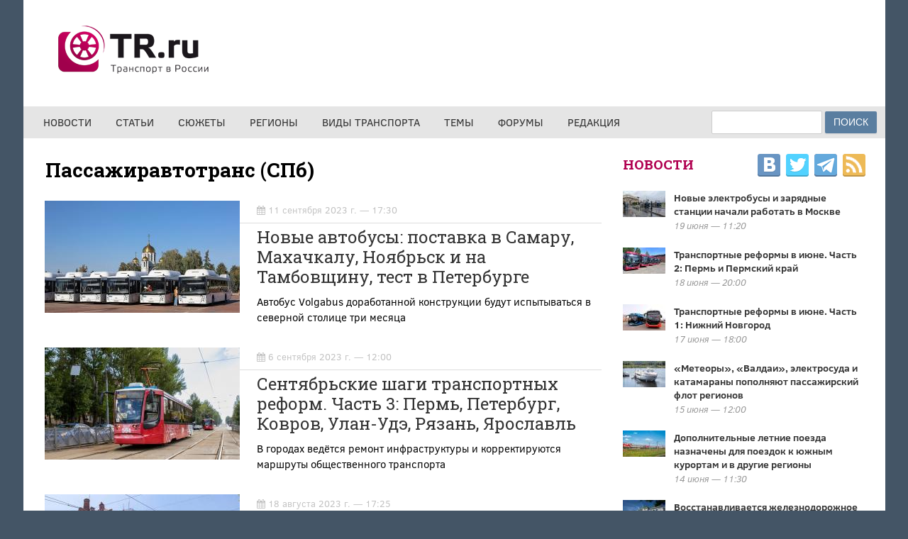

--- FILE ---
content_type: text/html; charset=utf-8
request_url: https://tr.ru/org/passazhiravtotrans-spb?page=5
body_size: 13950
content:
<!DOCTYPE html>
<!--[if IEMobile 7]><html class="iem7" lang="ru" dir="ltr"><![endif]-->
<!--[if (lte IE 6)&(!IEMobile)]><html class="ie6 ie6-7 ie6-8" lang="ru" dir="ltr"><![endif]-->
<!--[if (IE 7)&(!IEMobile)]><html class="ie7 ie6-7 ie6-8" lang="ru" dir="ltr"><![endif]-->
<!--[if (IE 8)&(!IEMobile)]><html class="ie8 ie6-8" lang="ru" dir="ltr"><![endif]-->
<!--[if (gte IE 9)|(gt IEMobile 7)]><!--><html lang="ru" dir="ltr"
  xmlns:og="http://ogp.me/ns#"
  xmlns:article="http://ogp.me/ns/article#"
  xmlns:book="http://ogp.me/ns/book#"
  xmlns:profile="http://ogp.me/ns/profile#"
  xmlns:video="http://ogp.me/ns/video#"
  xmlns:product="http://ogp.me/ns/product#"
  xmlns:content="http://purl.org/rss/1.0/modules/content/"
  xmlns:dc="http://purl.org/dc/terms/"
  xmlns:foaf="http://xmlns.com/foaf/0.1/"
  xmlns:rdfs="http://www.w3.org/2000/01/rdf-schema#"
  xmlns:sioc="http://rdfs.org/sioc/ns#"
  xmlns:sioct="http://rdfs.org/sioc/types#"
  xmlns:skos="http://www.w3.org/2004/02/skos/core#"
  xmlns:xsd="http://www.w3.org/2001/XMLSchema#"><!--<![endif]-->
<head>
<meta http-equiv="Content-Type" content="text/html; charset=UTF-8">
<meta name="viewport" content="width=device-width, initial-scale=1">
<title>Пассажиравтотранс (СПб) | Page 6 | TR.ru — Транспорт в России</title>
<link type="text/css" rel="stylesheet" href="https://tr.ru/sites/default/files/css/css_rEI_5cK_B9hB4So2yZUtr5weuEV3heuAllCDE6XsIkI.css" media="all" />
<link type="text/css" rel="stylesheet" href="https://tr.ru/sites/default/files/css/css_5zZpQjVuiuiAHsGQ_zA9FnxS5b6r9_EK5wR0uR7gAaA.css" media="all" />
<link type="text/css" rel="stylesheet" href="https://tr.ru/sites/default/files/css/css_DFpy4IbPE_bJEEmy5Ynr8ppwHxqt_JT078n5loaAFs8.css" media="all" />
<link type="text/css" rel="stylesheet" href="/sites/all/themes/trru/css/bbpress.css" media="all" />
<link type="text/css" rel="stylesheet" href="/sites/all/themes/trru/css/style.css" media="all" />
<link type="text/css" rel="stylesheet" href="/sites/all/themes/trru/css/symple_shortcodes_styles.css" media="all" />
<link type="text/css" rel="stylesheet" href="/sites/all/themes/trru/css/font-awesome.min.css" media="all" />
<link type="text/css" rel="stylesheet" href="/sites/all/themes/trru/css/thumbs-rating.css" media="all" />
<link type="text/css" rel="stylesheet" href="/sites/all/themes/trru/css/checkbox.css" media="all" />
<link type="text/css" rel="stylesheet" href="/sites/all/themes/trru/css/form.css" media="all" />
<link type="text/css" rel="stylesheet" href="/sites/all/themes/trru/css/style_awesome.css" media="all" />
<link type="text/css" rel="stylesheet" href="/sites/all/themes/trru/css/swipebox.css" media="all" />
<link type="text/css" rel="stylesheet" href="/sites/all/themes/trru/css/style_trru.css" media="all" />
<link type="text/css" rel="stylesheet" href="/sites/all/themes/trru/css/style_tab.css" media="all" />
<link type="text/css" rel="stylesheet" href="/sites/all/themes/trru/css/style480_mobile.css" media="all" />
<link type="text/css" rel="stylesheet" href="/sites/all/themes/trru/css/style320_mobile.css" media="all" />
<link type="text/css" rel="stylesheet" href="/sites/all/themes/trru/css/custom_css.css" media="all" />
<link type="text/css" rel="stylesheet" href="/sites/all/themes/trru/css/clear-sans.css" media="all" />
<link type="text/css" rel="stylesheet" href="//fonts.googleapis.com/css?family=Roboto+Slab:400,700&amp;subset=latin,cyrillic&amp;syo4ic" media="all" />
<link type="text/css" rel="stylesheet" href="/sites/all/themes/trru/css/skins/default.css" media="all" />
<link type="text/css" rel="stylesheet" href="/sites/all/themes/trru/css/update.css" media="all" />
<script type="text/javascript" src="https://tr.ru/sites/all/modules/jquery_update/replace/jquery/1.8/jquery.min.js?v=1.8.3"></script>
<script type="text/javascript" src="https://tr.ru/misc/jquery-extend-3.4.0.js?v=1.8.3"></script>
<script type="text/javascript" src="https://tr.ru/misc/jquery-html-prefilter-3.5.0-backport.js?v=1.8.3"></script>
<script type="text/javascript" src="https://tr.ru/misc/jquery.once.js?v=1.2"></script>
<script type="text/javascript" src="https://tr.ru/misc/drupal.js?syo4ic"></script>
<script type="text/javascript" src="https://tr.ru/sites/default/files/languages/ru_7gd8dfmiGo9bhjImH5P2Oj2miUu-qo6l9nDCPkgiXMI.js?syo4ic"></script>
<script type="text/javascript" src="https://tr.ru/sites/all/libraries/colorbox/jquery.colorbox-min.js?syo4ic"></script>
<script type="text/javascript" src="https://tr.ru/sites/all/modules/colorbox/js/colorbox.js?syo4ic"></script>
<script type="text/javascript" src="https://tr.ru/sites/all/modules/colorbox/styles/default/colorbox_style.js?syo4ic"></script>
<script type="text/javascript" src="https://tr.ru/sites/all/modules/google_analytics/googleanalytics.js?syo4ic"></script>
<script type="text/javascript">
<!--//--><![CDATA[//><!--
(function(i,s,o,g,r,a,m){i["GoogleAnalyticsObject"]=r;i[r]=i[r]||function(){(i[r].q=i[r].q||[]).push(arguments)},i[r].l=1*new Date();a=s.createElement(o),m=s.getElementsByTagName(o)[0];a.async=1;a.src=g;m.parentNode.insertBefore(a,m)})(window,document,"script","https://www.google-analytics.com/analytics.js","ga");ga("create", "UA-66956847-1", {"cookieDomain":"auto"});ga("set", "anonymizeIp", true);ga("send", "pageview");
//--><!]]>
</script>
<script type="text/javascript" src="/sites/all/themes/trru/js/jquery-migrate.min.js?ver=1.2.1"></script>
<script type="text/javascript" src="/sites/all/themes/trru/js/general.js?ver=4.0.1"></script>
<script type="text/javascript">
<!--//--><![CDATA[//><!--
jQuery.extend(Drupal.settings, {"basePath":"\/","pathPrefix":"","ajaxPageState":{"theme":"trru","theme_token":"QCsG0iqgTsFqmuFlcJTPdZwQcsF4BByP8sPnA6gXpm8","js":{"\/sites\/all\/themes\/trru\/js\/editor.js":1,"\/sites\/all\/themes\/trru\/js\/menu.navigation.js":1,"\/sites\/all\/themes\/trru\/js\/jquery.swipebox.js":1,"\/sites\/all\/themes\/trru\/js\/swipebox-ios-orientationchange-fix.js":1,"\/sites\/all\/themes\/trru\/js\/customs.js":1,"\/\/yastatic.net\/es5-shims\/0.0.2\/es5-shims.min.js":1,"\/\/yastatic.net\/share2\/share.js":1,"\/sites\/all\/themes\/trru\/js\/jquery\/ui\/jquery.ui.core.min.js?ver=1.10.4":1,"\/sites\/all\/themes\/trru\/js\/jquery\/ui\/jquery.ui.widget.min.js?ver=1.10.4":1,"\/sites\/all\/themes\/trru\/js\/jquery\/ui\/jquery.ui.accordion.min.js?ver=1.10.4":1,"\/sites\/all\/themes\/trru\/js\/jquery\/ui\/symple_accordion.js?ver=1.0":1,"\/sites\/all\/themes\/trru\/js\/update.js":1,"sites\/all\/modules\/jquery_update\/replace\/jquery\/1.8\/jquery.min.js":1,"misc\/jquery-extend-3.4.0.js":1,"misc\/jquery-html-prefilter-3.5.0-backport.js":1,"misc\/jquery.once.js":1,"misc\/drupal.js":1,"public:\/\/languages\/ru_7gd8dfmiGo9bhjImH5P2Oj2miUu-qo6l9nDCPkgiXMI.js":1,"sites\/all\/libraries\/colorbox\/jquery.colorbox-min.js":1,"sites\/all\/modules\/colorbox\/js\/colorbox.js":1,"sites\/all\/modules\/colorbox\/styles\/default\/colorbox_style.js":1,"sites\/all\/modules\/google_analytics\/googleanalytics.js":1,"0":1,"\/sites\/all\/themes\/trru\/js\/jquery-migrate.min.js?ver=1.2.1":1,"\/sites\/all\/themes\/trru\/js\/general.js?ver=4.0.1":1},"css":{"modules\/system\/system.base.css":1,"modules\/system\/system.messages.css":1,"modules\/comment\/comment.css":1,"modules\/field\/theme\/field.css":1,"modules\/node\/node.css":1,"modules\/search\/search.css":1,"modules\/user\/user.css":1,"sites\/all\/modules\/youtube\/css\/youtube.css":1,"sites\/all\/modules\/views\/css\/views.css":1,"sites\/all\/modules\/ckeditor\/css\/ckeditor.css":1,"sites\/all\/modules\/colorbox\/styles\/default\/colorbox_style.css":1,"sites\/all\/modules\/ctools\/css\/ctools.css":1,"\/sites\/all\/themes\/trru\/css\/bbpress.css":1,"\/sites\/all\/themes\/trru\/css\/style.css":1,"\/sites\/all\/themes\/trru\/css\/symple_shortcodes_styles.css":1,"\/sites\/all\/themes\/trru\/css\/font-awesome.min.css":1,"\/sites\/all\/themes\/trru\/css\/thumbs-rating.css":1,"\/sites\/all\/themes\/trru\/css\/checkbox.css":1,"\/sites\/all\/themes\/trru\/css\/form.css":1,"\/sites\/all\/themes\/trru\/css\/style_awesome.css":1,"\/sites\/all\/themes\/trru\/css\/swipebox.css":1,"\/sites\/all\/themes\/trru\/css\/style_trru.css":1,"\/sites\/all\/themes\/trru\/css\/style_tab.css":1,"\/sites\/all\/themes\/trru\/css\/style480_mobile.css":1,"\/sites\/all\/themes\/trru\/css\/style320_mobile.css":1,"\/sites\/all\/themes\/trru\/css\/custom_css.css":1,"\/sites\/all\/themes\/trru\/css\/clear-sans.css":1,"\/\/fonts.googleapis.com\/css?family=Roboto+Slab:400,700\u0026subset=latin,cyrillic":1,"\/sites\/all\/themes\/trru\/css\/skins\/default.css":1,"\/sites\/all\/themes\/trru\/css\/update.css":1}},"colorbox":{"opacity":"0.85","current":"{current} \u0438\u0437 {total}","previous":"\u00ab \u041f\u0440\u0435\u0434\u044b\u0434\u0443\u0449\u0438\u0439","next":"\u0421\u043b\u0435\u0434\u0443\u044e\u0449\u0438\u0439 \u00bb","close":"\u0417\u0430\u043a\u0440\u044b\u0442\u044c","maxWidth":"98%","maxHeight":"98%","fixed":true,"mobiledetect":true,"mobiledevicewidth":"480px","specificPagesDefaultValue":"admin*\nimagebrowser*\nimg_assist*\nimce*\nnode\/add\/*\nnode\/*\/edit\nprint\/*\nprintpdf\/*\nsystem\/ajax\nsystem\/ajax\/*"},"googleanalytics":{"trackColorbox":1},"urlIsAjaxTrusted":{"\/org\/passazhiravtotrans-spb?page=5":true}});
//--><!]]>
</script>
<meta http-equiv="Content-Type" content="text/html; charset=utf-8" />
<link rel="alternate" type="application/rss+xml" title="Пассажиравтотранс (СПб)" href="https://tr.ru/taxonomy/term/334/all/feed" />
<link rel="shortcut icon" href="https://tr.ru/sites/default/files/favicon3.png" type="image/png" />
<link rel="canonical" href="https://tr.ru/org/passazhiravtotrans-spb" />
<link rel="shortlink" href="https://tr.ru/taxonomy/term/334" />
<meta property="og:site_name" content="TR.ru — Транспорт в России" />
<meta property="og:type" content="article" />
<meta property="og:url" content="https://tr.ru/org/passazhiravtotrans-spb" />
<meta property="og:title" content="Пассажиравтотранс (СПб)" />
<meta name="twitter:card" content="summary" />
<meta name="twitter:url" content="https://tr.ru/org/passazhiravtotrans-spb" />
<meta name="twitter:title" content="Пассажиравтотранс (СПб)" />
<link rel="alternate" type="application/rss+xml" title="TR.ru — Транспорт в России" href="//tr.ru/rss.xml" />
</head>
<body class="home page page-id-8 page-template page-template-home_index_2-php html not-front not-logged-in two-sidebars page-taxonomy page-taxonomy-term page-taxonomy-term- page-taxonomy-term-334" data-twttr-rendered="true" >
<script type="text/javascript">
    (function (d, w, c) {
        (w[c] = w[c] || []).push(function() {
            try {
                w.yaCounter31933006 = new Ya.Metrika({
                    id:31933006,
                    clickmap:true,
                    trackLinks:true,
                    accurateTrackBounce:true,
                    webvisor:true
                });
            } catch(e) { }
        });

        var n = d.getElementsByTagName("script")[0],
            s = d.createElement("script"),
            f = function () { n.parentNode.insertBefore(s, n); };
        s.type = "text/javascript";
        s.async = true;
        s.src = "https://mc.yandex.ru/metrika/watch.js";

        if (w.opera == "[object Opera]") {
            d.addEventListener("DOMContentLoaded", f, false);
        } else { f(); }
    })(document, window, "yandex_metrika_callbacks");
</script>
<noscript><div><img src="https://mc.yandex.ru/watch/31933006" style="position:absolute; left:-9999px;" alt="" /></div></noscript>
<script async src="//pagead2.googlesyndication.com/pagead/js/adsbygoogle.js"></script>
<div id="skip-link"><a href="#main-content" class="element-invisible element-focusable">Перейти к основному содержанию</a></div>
<div id="tm_container"><!--<header>-->
<div class="tm_header">
	<!--<tm headerin>-->
	<div class="tm_header_file">
		<div class="tm_header_logo_ads">
						<div class="tm_logo">
				<div class="tm_logo_img"><a rel="home" href="/" title="TR.ru — Транспорт в России"><img src="https://tr.ru/sites/default/files/logotr.png" class="tm_logoup" alt="TR.ru — Транспорт в России" /></a></div>
			</div>
											</div>
	</div>
	<!--</tm headerin>-->
</div>
<!--<header>-->
<!--<nav>-->
<!--<nav desktop>-->
<div class="tm_menu_desktop">
	<!--MainMenu-->
	<div id="nav">
		<div class="navigasi_menu">
			<div class="navigasi_list">
        			<div class="tm_logosm" style="display: none;"><a rel="home" href="/" title="TR.ru — Транспорт в России"><img src="/sites/all/themes/trru/images/logosm.png" alt="TR.ru — Транспорт в России" /></a></div>
				<div class="menu-main-menu-container">
							<ul id="menu-main-menu" class="nav-menu"><li class="first leaf"><a href="/news">Новости</a></li>
<li class="leaf"><a href="/articles">Статьи</a></li>
<li class="leaf"><a href="/stories">Сюжеты</a></li>
<li class="leaf"><a href="/regions">Регионы</a></li>
<li class="leaf"><a href="/modes">Виды транспорта</a></li>
<li class="leaf"><a href="/tags">Темы</a></li>
<li class="leaf"><a href="http://forum.tr.ru">Форумы</a></li>
<li class="last leaf"><a href="/about">Редакция</a></li>
</ul><form action="/org/passazhiravtotrans-spb?page=5" method="post" id="search-block-form" accept-charset="UTF-8"><div><div class="container-inline">
      <h2 class="element-invisible">Форма поиска</h2>
    <div class="form-item form-type-textfield form-item-search-block-form">
  <label class="element-invisible" for="edit-search-block-form--2">Поиск </label>
 <input title="Введите ключевые слова для поиска." type="text" id="edit-search-block-form--2" name="search_block_form" value="" size="15" maxlength="128" class="form-text" />
</div>
<div class="form-actions form-wrapper" id="edit-actions"><input type="submit" id="edit-submit" name="op" value="Поиск" class="form-submit" /></div><input type="hidden" name="form_build_id" value="form-8ZqO346flVfaxpfzil8ChjaQAH08phdOw_UXzWhqPzk" />
<input type="hidden" name="form_id" value="search_block_form" />
</div>
</div></form>				</div>
			</div>
		</div>
	</div>
	<div style="width: 1215px; height: 75px; float: none; display: none;"></div>
	<!--//MainMenu-->
</div>
<!--</nav desktop>-->
<!--<nav mobile>-->
<div class="tm_menu_mobile">
	<!--<menu mobile>-->
	<nav>
		<div id="navigasi_menu_responsive">
			<div class="menu-main-menu-container">
							<ul id="menu-main-menu" class="nav-menu"><li class="first leaf"><a href="/news">Новости</a></li>
<li class="leaf"><a href="/articles">Статьи</a></li>
<li class="leaf"><a href="/stories">Сюжеты</a></li>
<li class="leaf"><a href="/regions">Регионы</a></li>
<li class="leaf"><a href="/modes">Виды транспорта</a></li>
<li class="leaf"><a href="/tags">Темы</a></li>
<li class="leaf"><a href="http://forum.tr.ru">Форумы</a></li>
<li class="last leaf"><a href="/about">Редакция</a></li>
</ul><form action="/org/passazhiravtotrans-spb?page=5" method="post" id="search-block-form" accept-charset="UTF-8"><div><div class="container-inline">
      <h2 class="element-invisible">Форма поиска</h2>
    <div class="form-item form-type-textfield form-item-search-block-form">
  <label class="element-invisible" for="edit-search-block-form--2">Поиск </label>
 <input title="Введите ключевые слова для поиска." type="text" id="edit-search-block-form--2" name="search_block_form" value="" size="15" maxlength="128" class="form-text" />
</div>
<div class="form-actions form-wrapper" id="edit-actions"><input type="submit" id="edit-submit" name="op" value="Поиск" class="form-submit" /></div><input type="hidden" name="form_build_id" value="form-8ZqO346flVfaxpfzil8ChjaQAH08phdOw_UXzWhqPzk" />
<input type="hidden" name="form_id" value="search_block_form" />
</div>
</div></form>			</div>
		</div>
	</nav>
	<!--</menu mobile>-->
</div>
<div class="tm_content">
	<div class="tm_home_index_2">
		<!--<home left>-->
		<div class="tm_category_1_right">
			<!--<center blog widget>-->
			<div class="tm_center_widget">
				<ul>
										<div class="tm_cat_metatitle">
						<h1>Пассажиравтотранс (СПб)</h1>
					</div>
						<li id="block-system-main" class="widget widget_content block block-system" ><div class="view view-taxonomy-term view-id-taxonomy_term view-display-id-page view-dom-id-20a867bdf8d71a459bc8c62e649b6649">
        
  
  
      <div class="view-content">
        <div class="views-row views-row-1 views-row-odd views-row-first">
    
<div class="tm_category_file " id="node-5118">
	<div class="tm_category_box">
		<div class="post type-post status-publish format-standard has-post-thumbnail hentry node node-blog node-teaser"  about="/news/5118-novye-avtobusy-postavka-v-samaru-mahachkalu-noyabrsk-i-na-tambovshchinu-test-v-peterburge" typeof="sioc:Post sioct:BlogPost">
						<div class="tm_cat_image1">
			    <div class="field-content"><a href="/news/5118-novye-avtobusy-postavka-v-samaru-mahachkalu-noyabrsk-i-na-tambovshchinu-test-v-peterburge"><img typeof="foaf:Image" src="https://tr.ru/sites/default/files/styles/blog_275x158/public/2020/news5118_pic01.jpg?itok=8_hPNMIV" width="275" height="158" alt="" /></a></div> 
			</div>

			<div class="views-field views-field-created"><i class="fa fa-calendar"></i>11 сентября 2023 г. &mdash; 17:30</div>

			<div class="tm_catpost_titles"><h3 class="field-content"><a href="/news/5118-novye-avtobusy-postavka-v-samaru-mahachkalu-noyabrsk-i-na-tambovshchinu-test-v-peterburge" rel="bookmark" title="Новые автобусы: поставка в Самару, Махачкалу, Ноябрьск и на Тамбовщину, тест в Петербурге">Новые автобусы: поставка в Самару, Махачкалу, Ноябрьск и на Тамбовщину, тест в Петербурге</a></h3></div>

			
			<div class="tm_cat_item" >
			</div>
			
						<div class="tm_cat_desc">
				<div class="tmpost-desc">
					<div class="field field-name-body field-type-text-with-summary field-label-hidden"><div class="field-items"><div class="field-item even" property="content:encoded"><p>Автобус Volgabus доработанной конструкции будут испытываться в северной столице три месяца</p>
</div></div></div>
				</div>
								</div>
					</div>
	</div>
</div>

  </div>
  <div class="views-row views-row-2 views-row-even">
    
<div class="tm_category_file " id="node-5109">
	<div class="tm_category_box">
		<div class="post type-post status-publish format-standard has-post-thumbnail hentry node node-blog node-promoted node-teaser"  about="/news/5109-sentyabrskie-shagi-transportnyh-reform-chast-3-perm-peterburg-kovrov-ulan-ude-ryazan" typeof="sioc:Post sioct:BlogPost">
						<div class="tm_cat_image1">
			    <div class="field-content"><a href="/news/5109-sentyabrskie-shagi-transportnyh-reform-chast-3-perm-peterburg-kovrov-ulan-ude-ryazan"><img typeof="foaf:Image" src="https://tr.ru/sites/default/files/styles/blog_275x158/public/2020/news5109_pic01.jpg?itok=XtmKqxhW" width="275" height="158" alt="" /></a></div> 
			</div>

			<div class="views-field views-field-created"><i class="fa fa-calendar"></i>6 сентября 2023 г. &mdash; 12:00</div>

			<div class="tm_catpost_titles"><h3 class="field-content"><a href="/news/5109-sentyabrskie-shagi-transportnyh-reform-chast-3-perm-peterburg-kovrov-ulan-ude-ryazan" rel="bookmark" title="Сентябрьские шаги транспортных реформ. Часть 3: Пермь, Петербург, Ковров, Улан-Удэ, Рязань, Ярославль">Сентябрьские шаги транспортных реформ. Часть 3: Пермь, Петербург, Ковров, Улан-Удэ, Рязань, Ярославль</a></h3></div>

			
			<div class="tm_cat_item" >
			</div>
			
						<div class="tm_cat_desc">
				<div class="tmpost-desc">
					<div class="field field-name-body field-type-text-with-summary field-label-hidden"><div class="field-items"><div class="field-item even" property="content:encoded"><p>В городах ведётся ремонт инфраструктуры и корректируются маршруты общественного транспорта</p>
</div></div></div>
				</div>
								</div>
					</div>
	</div>
</div>

  </div>
  <div class="views-row views-row-3 views-row-odd">
    
<div class="tm_category_file " id="node-5078">
	<div class="tm_category_box">
		<div class="post type-post status-publish format-standard has-post-thumbnail hentry node node-blog node-teaser"  about="/news/5078-get-depo-i-tyagovye-podstancii-obnovlenie-v-peterburge-moskve-chelyabinske-omske-taganroge" typeof="sioc:Post sioct:BlogPost">
						<div class="tm_cat_image1">
			    <div class="field-content"><a href="/news/5078-get-depo-i-tyagovye-podstancii-obnovlenie-v-peterburge-moskve-chelyabinske-omske-taganroge"><img typeof="foaf:Image" src="https://tr.ru/sites/default/files/styles/blog_275x158/public/2020/news5078_pic01.jpg?itok=N9hMwuWH" width="275" height="158" alt="" /></a></div> 
			</div>

			<div class="views-field views-field-created"><i class="fa fa-calendar"></i>18 августа 2023 г. &mdash; 17:25</div>

			<div class="tm_catpost_titles"><h3 class="field-content"><a href="/news/5078-get-depo-i-tyagovye-podstancii-obnovlenie-v-peterburge-moskve-chelyabinske-omske-taganroge" rel="bookmark" title="ГЭТ: депо и тяговые подстанции — обновление в Петербурге, Москве, Челябинске, Омске, Таганроге">ГЭТ: депо и тяговые подстанции — обновление в Петербурге, Москве, Челябинске, Омске, Таганроге</a></h3></div>

			
			<div class="tm_cat_item" >
			</div>
			
						<div class="tm_cat_desc">
				<div class="tmpost-desc">
					<div class="field field-name-body field-type-text-with-summary field-label-hidden"><div class="field-items"><div class="field-item even" property="content:encoded"><p>О ходе работ и планируемых сроках завершения</p>
</div></div></div>
				</div>
								</div>
					</div>
	</div>
</div>

  </div>
  <div class="views-row views-row-4 views-row-even">
    
<div class="tm_category_file " id="node-5075">
	<div class="tm_category_box">
		<div class="post type-post status-publish format-standard has-post-thumbnail hentry node node-blog node-teaser"  about="/news/5075-elektrobusy-park-dlya-peterburga-zakupka-v-yaroslavle-i-zamena-avtobusov-v-belarusi" typeof="sioc:Post sioct:BlogPost">
						<div class="tm_cat_image1">
			    <div class="field-content"><a href="/news/5075-elektrobusy-park-dlya-peterburga-zakupka-v-yaroslavle-i-zamena-avtobusov-v-belarusi"><img typeof="foaf:Image" src="https://tr.ru/sites/default/files/styles/blog_275x158/public/2020/news5075_pic01.jpg?itok=WLY5VX5Z" width="275" height="158" alt="" /></a></div> 
			</div>

			<div class="views-field views-field-created"><i class="fa fa-calendar"></i>17 августа 2023 г. &mdash; 10:10</div>

			<div class="tm_catpost_titles"><h3 class="field-content"><a href="/news/5075-elektrobusy-park-dlya-peterburga-zakupka-v-yaroslavle-i-zamena-avtobusov-v-belarusi" rel="bookmark" title="Электробусы: парк для Петербурга, закупка в Ярославле и замена автобусов в Беларуси">Электробусы: парк для Петербурга, закупка в Ярославле и замена автобусов в Беларуси</a></h3></div>

			
			<div class="tm_cat_item" >
			</div>
			
						<div class="tm_cat_desc">
				<div class="tmpost-desc">
					<div class="field field-name-body field-type-text-with-summary field-label-hidden"><div class="field-items"><div class="field-item even" property="content:encoded"><p>Новая техника в Ярославле ожидается уже в этом году. Первая очередь гаража для электробусов и поставки техники — в 2024 году</p>
</div></div></div>
				</div>
								</div>
					</div>
	</div>
</div>

  </div>
  <div class="views-row views-row-5 views-row-odd">
    
<div class="tm_category_file " id="node-5032">
	<div class="tm_category_box">
		<div class="post type-post status-publish format-standard has-post-thumbnail hentry node node-blog node-teaser"  about="/news/5032-elektrobusy-tretiy-park-v-moskve-cvet-peterburga-postavka-na-don-i-proizvodstvo-v-sibiri" typeof="sioc:Post sioct:BlogPost">
						<div class="tm_cat_image1">
			    <div class="field-content"><a href="/news/5032-elektrobusy-tretiy-park-v-moskve-cvet-peterburga-postavka-na-don-i-proizvodstvo-v-sibiri"><img typeof="foaf:Image" src="https://tr.ru/sites/default/files/styles/blog_275x158/public/2020/news5032_pic01.jpg?itok=z9a7_2sL" width="275" height="158" alt="" /></a></div> 
			</div>

			<div class="views-field views-field-created"><i class="fa fa-calendar"></i>29 июля 2023 г. &mdash; 11:00</div>

			<div class="tm_catpost_titles"><h3 class="field-content"><a href="/news/5032-elektrobusy-tretiy-park-v-moskve-cvet-peterburga-postavka-na-don-i-proizvodstvo-v-sibiri" rel="bookmark" title="Электробусы: третий парк в Москве, цвет Петербурга, поставка на Дон и производство в Сибири">Электробусы: третий парк в Москве, цвет Петербурга, поставка на Дон и производство в Сибири</a></h3></div>

			
			<div class="tm_cat_item" >
			</div>
			
						<div class="tm_cat_desc">
				<div class="tmpost-desc">
					<div class="field field-name-body field-type-text-with-summary field-label-hidden"><div class="field-items"><div class="field-item even" property="content:encoded"><p>Для новой техники строятся специализированные парки и создают дополнительные производственные мощности</p>
</div></div></div>
				</div>
								</div>
					</div>
	</div>
</div>

  </div>
  <div class="views-row views-row-6 views-row-even">
    
<div class="tm_category_file " id="node-5014">
	<div class="tm_category_box">
		<div class="post type-post status-publish format-standard has-post-thumbnail hentry node node-blog node-teaser"  about="/news/5014-novye-avtobusy-pribyli-v-barnaul-kuzbass-lipeck-na-yamal-i-v-irkutskuyu-oblast" typeof="sioc:Post sioct:BlogPost">
						<div class="tm_cat_image1">
			    <div class="field-content"><a href="/news/5014-novye-avtobusy-pribyli-v-barnaul-kuzbass-lipeck-na-yamal-i-v-irkutskuyu-oblast"><img typeof="foaf:Image" src="https://tr.ru/sites/default/files/styles/blog_275x158/public/2020/news5014_pic01.jpg?itok=bnGgKcAs" width="275" height="158" alt="" /></a></div> 
			</div>

			<div class="views-field views-field-created"><i class="fa fa-calendar"></i>19 июля 2023 г. &mdash; 12:00</div>

			<div class="tm_catpost_titles"><h3 class="field-content"><a href="/news/5014-novye-avtobusy-pribyli-v-barnaul-kuzbass-lipeck-na-yamal-i-v-irkutskuyu-oblast" rel="bookmark" title="Новые автобусы прибыли в Барнаул, Кузбасс, Липецк, на Ямал и в Иркутскую область">Новые автобусы прибыли в Барнаул, Кузбасс, Липецк, на Ямал и в Иркутскую область</a></h3></div>

			
			<div class="tm_cat_item" >
			</div>
			
						<div class="tm_cat_desc">
				<div class="tmpost-desc">
					<div class="field field-name-body field-type-text-with-summary field-label-hidden"><div class="field-items"><div class="field-item even" property="content:encoded"><p>Часть принятой техники уже работает на маршрутах, а в Санкт-Петербурге эксплуатация приостановлена для доработки по требованиям безопасности</p>
</div></div></div>
				</div>
								</div>
					</div>
	</div>
</div>

  </div>
  <div class="views-row views-row-7 views-row-odd">
    
<div class="tm_category_file " id="node-5000">
	<div class="tm_category_box">
		<div class="post type-post status-publish format-standard has-post-thumbnail hentry node node-blog node-teaser"  about="/news/5000-elektrobusy-novyy-park-v-moskve-test-v-peterburge-yubiley-kamaza-i-plany-maza" typeof="sioc:Post sioct:BlogPost">
						<div class="tm_cat_image1">
			    <div class="field-content"><a href="/news/5000-elektrobusy-novyy-park-v-moskve-test-v-peterburge-yubiley-kamaza-i-plany-maza"><img typeof="foaf:Image" src="https://tr.ru/sites/default/files/styles/blog_275x158/public/2020/news5000_pic01.jpg?itok=veZEAYpq" width="275" height="158" alt="" /></a></div> 
			</div>

			<div class="views-field views-field-created"><i class="fa fa-calendar"></i>11 июля 2023 г. &mdash; 16:10</div>

			<div class="tm_catpost_titles"><h3 class="field-content"><a href="/news/5000-elektrobusy-novyy-park-v-moskve-test-v-peterburge-yubiley-kamaza-i-plany-maza" rel="bookmark" title="Электробусы: новый парк в Москве, тест в Петербурге, юбилей КАМАЗа и планы МАЗа">Электробусы: новый парк в Москве, тест в Петербурге, юбилей КАМАЗа и планы МАЗа</a></h3></div>

			
			<div class="tm_cat_item" >
			</div>
			
						<div class="tm_cat_desc">
				<div class="tmpost-desc">
					<div class="field field-name-body field-type-text-with-summary field-label-hidden"><div class="field-items"><div class="field-item even" property="content:encoded"><p>Города России получают новую технику, а в Беларуси готовятся к поставке</p>
</div></div></div>
				</div>
								</div>
					</div>
	</div>
</div>

  </div>
  <div class="views-row views-row-8 views-row-even">
    
<div class="tm_category_file " id="node-4993">
	<div class="tm_category_box">
		<div class="post type-post status-publish format-standard has-post-thumbnail hentry node node-blog node-teaser"  about="/news/4993-novye-avtobusy-v-novosibirske-podmoskove-vladivostoke-rybinske-nizhnem-novgorode-i-syserti" typeof="sioc:Post sioct:BlogPost">
						<div class="tm_cat_image1">
			    <div class="field-content"><a href="/news/4993-novye-avtobusy-v-novosibirske-podmoskove-vladivostoke-rybinske-nizhnem-novgorode-i-syserti"><img typeof="foaf:Image" src="https://tr.ru/sites/default/files/styles/blog_275x158/public/2020/news4993_pic01.jpg?itok=pQ1gyZBU" width="275" height="158" alt="" /></a></div> 
			</div>

			<div class="views-field views-field-created"><i class="fa fa-calendar"></i>6 июля 2023 г. &mdash; 20:00</div>

			<div class="tm_catpost_titles"><h3 class="field-content"><a href="/news/4993-novye-avtobusy-v-novosibirske-podmoskove-vladivostoke-rybinske-nizhnem-novgorode-i-syserti" rel="bookmark" title="Новые автобусы в Новосибирске, Подмосковье, Владивостоке, Рыбинске, Нижнем Новгороде и Сысерти">Новые автобусы в Новосибирске, Подмосковье, Владивостоке, Рыбинске, Нижнем Новгороде и Сысерти</a></h3></div>

			
			<div class="tm_cat_item" >
			</div>
			
						<div class="tm_cat_desc">
				<div class="tmpost-desc">
					<div class="field field-name-body field-type-text-with-summary field-label-hidden"><div class="field-items"><div class="field-item even" property="content:encoded"><p>Часть техники уже работает на маршрутах, выход остальных автобусов ожидается в ближайшее время</p>
</div></div></div>
				</div>
								</div>
					</div>
	</div>
</div>

  </div>
  <div class="views-row views-row-9 views-row-odd">
    
<div class="tm_category_file " id="node-4988">
	<div class="tm_category_box">
		<div class="post type-post status-publish format-standard has-post-thumbnail hentry node node-blog node-teaser"  about="/news/4988-avtobusy-trolleybusy-i-tramvai-remont-obsluzhivanie-i-adaptaciya-pod-passazhirov" typeof="sioc:Post sioct:BlogPost">
						<div class="tm_cat_image1">
			    <div class="field-content"><a href="/news/4988-avtobusy-trolleybusy-i-tramvai-remont-obsluzhivanie-i-adaptaciya-pod-passazhirov"><img typeof="foaf:Image" src="https://tr.ru/sites/default/files/styles/blog_275x158/public/2020/news4988_pic01.jpg?itok=YKy7qhuS" width="275" height="158" alt="" /></a></div> 
			</div>

			<div class="views-field views-field-created"><i class="fa fa-calendar"></i>4 июля 2023 г. &mdash; 12:00</div>

			<div class="tm_catpost_titles"><h3 class="field-content"><a href="/news/4988-avtobusy-trolleybusy-i-tramvai-remont-obsluzhivanie-i-adaptaciya-pod-passazhirov" rel="bookmark" title="Автобусы, троллейбусы и трамваи: ремонт, обслуживание и адаптация под пассажиров">Автобусы, троллейбусы и трамваи: ремонт, обслуживание и адаптация под пассажиров</a></h3></div>

			
			<div class="tm_cat_item" >
			</div>
			
						<div class="tm_cat_desc">
				<div class="tmpost-desc">
					<div class="field field-name-body field-type-text-with-summary field-label-hidden"><div class="field-items"><div class="field-item even" property="content:encoded"><p>Как решают этот вопрос в Петербурге, Кемерове, Липецке и Усть-Катаве?</p>
</div></div></div>
				</div>
								</div>
					</div>
	</div>
</div>

  </div>
  <div class="views-row views-row-10 views-row-even views-row-last">
    
<div class="tm_category_file " id="node-4963">
	<div class="tm_category_box">
		<div class="post type-post status-publish format-standard has-post-thumbnail hentry node node-blog node-teaser"  about="/news/4963-novaya-rabota-dlya-avtonomnyh-trolleybusov-marshrut-v-peterburge-i-zakupka-v-kemerove" typeof="sioc:Post sioct:BlogPost">
						<div class="tm_cat_image1">
			    <div class="field-content"><a href="/news/4963-novaya-rabota-dlya-avtonomnyh-trolleybusov-marshrut-v-peterburge-i-zakupka-v-kemerove"><img typeof="foaf:Image" src="https://tr.ru/sites/default/files/styles/blog_275x158/public/2020/news4963_pic01.jpg?itok=_Fy1VE0G" width="275" height="158" alt="" /></a></div> 
			</div>

			<div class="views-field views-field-created"><i class="fa fa-calendar"></i>19 июня 2023 г. &mdash; 16:55</div>

			<div class="tm_catpost_titles"><h3 class="field-content"><a href="/news/4963-novaya-rabota-dlya-avtonomnyh-trolleybusov-marshrut-v-peterburge-i-zakupka-v-kemerove" rel="bookmark" title="Новая работа для «автономных» троллейбусов: маршрут в Петербурге и закупка в Кемерове">Новая работа для «автономных» троллейбусов: маршрут в Петербурге и закупка в Кемерове</a></h3></div>

			
			<div class="tm_cat_item" >
			</div>
			
						<div class="tm_cat_desc">
				<div class="tmpost-desc">
					<div class="field field-name-body field-type-text-with-summary field-label-hidden"><div class="field-items"><div class="field-item even" property="content:encoded"><p>С 19 июня в городе на Неве возобновлён троллейбусный маршрут № 42</p>
</div></div></div>
				</div>
								</div>
					</div>
	</div>
</div>

  </div>
    </div>
  
      <h2 class="element-invisible">Страницы</h2><div class="item-list"><ul class="pager"><li class="pager-first first"><a title="На первую страницу" href="/org/passazhiravtotrans-spb">« первая</a></li>
<li class="pager-previous"><a title="На предыдущую страницу" href="/org/passazhiravtotrans-spb?page=4">‹ предыдущая</a></li>
<li class="pager-ellipsis">…</li>
<li class="pager-item"><a title="На страницу номер 2" href="/org/passazhiravtotrans-spb?page=1">2</a></li>
<li class="pager-item"><a title="На страницу номер 3" href="/org/passazhiravtotrans-spb?page=2">3</a></li>
<li class="pager-item"><a title="На страницу номер 4" href="/org/passazhiravtotrans-spb?page=3">4</a></li>
<li class="pager-item"><a title="На страницу номер 5" href="/org/passazhiravtotrans-spb?page=4">5</a></li>
<li class="pager-current">6</li>
<li class="pager-item"><a title="На страницу номер 7" href="/org/passazhiravtotrans-spb?page=6">7</a></li>
<li class="pager-item"><a title="На страницу номер 8" href="/org/passazhiravtotrans-spb?page=7">8</a></li>
<li class="pager-item"><a title="На страницу номер 9" href="/org/passazhiravtotrans-spb?page=8">9</a></li>
<li class="pager-item"><a title="На страницу номер 10" href="/org/passazhiravtotrans-spb?page=9">10</a></li>
<li class="pager-ellipsis">…</li>
<li class="pager-next"><a title="На следующую страницу" href="/org/passazhiravtotrans-spb?page=6">следующая ›</a></li>
<li class="pager-last last"><a title="На последнюю страницу" href="/org/passazhiravtotrans-spb?page=16">последняя »</a></li>
</ul></div>  
  
  
  
  
</div></li>				</ul>
			</div>
			<!--</center blog widget>-->
		</div>
				<div class="tm_right"><div class="tm_sidebar_right"><ul>	<li id="block-views-1f1b47cb08a7c72678b5c0003198a152" class="widget widget_sidebar block block-views tm_recent_news" ><h2 class="widgettitle">Новости</h2><div class="view view-magazine-2-blocks view-id-magazine_2_blocks view-display-id-block_top_news_on_sidebar_style3 view-dom-id-c5f9a96f7cc4c449c60dc38940c1a877">
            <div class="view-header">
      <p><a class="symple-social-icon" href="https://vk.com/trru1" rel="" target="_self" title="TR.ru ВКонтакте"><img alt="TR.ru ВКонтакте" src="/sites/all/themes/trru/images/vkontakte.png" /></a><a class="symple-social-icon" href="https://twitter.com/trru_news" rel="" title="TR.ru в Твиттере"><img alt="TR.ru в Твиттере" src="/sites/all/themes/trru/images/twitter.png" /></a><a class="symple-social-icon" href="https://t.me/tr_ru" rel="" title="TR.ru в Телеграме"><img alt="TR.ru в Твиттере" src="/sites/all/themes/trru/images/telegram.png" /></a><a class="symple-social-icon" href="/rss.xml" rel="" title="RSS"><img alt="RSS" src="/sites/all/themes/trru/images/rss.png" /></a></p>
    </div>
  
  
  
      <div class="view-content">
        <div>
      
          <div class="tm_recent_news_box">
	<div class="tm_recent_news_thumb"><a href="/news/5914-novye-elektrobusy-i-zaryadnye-stancii-nachali-rabotat-v-moskve" title="Новые электробусы и зарядные станции начали работать в Москве"><a href="/news/5914-novye-elektrobusy-i-zaryadnye-stancii-nachali-rabotat-v-moskve"><img typeof="foaf:Image" src="https://tr.ru/sites/default/files/styles/60x37/public/2020/news5914_pic01.jpg?itok=4UfllRAg" width="60" height="37" alt="" /></a></a></div>
	<div class="tm_recent_news_title"><a href="/news/5914-novye-elektrobusy-i-zaryadnye-stancii-nachali-rabotat-v-moskve" title="Новые электробусы и зарядные станции начали работать в Москве"> Новые электробусы и зарядные станции начали работать в Москве </a>
		<div class="tm_recent_news_title_date"><span>19 июня — 11:20</span></div>
	</div>
</div>    </div>
  <div>
      
          <div class="tm_recent_news_box">
	<div class="tm_recent_news_thumb"><a href="/news/5913-transportnye-reformy-v-iyune-chast-2-perm-i-permskiy-kray" title="Транспортные реформы в июне. Часть 2: Пермь и Пермский край"><a href="/news/5913-transportnye-reformy-v-iyune-chast-2-perm-i-permskiy-kray"><img typeof="foaf:Image" src="https://tr.ru/sites/default/files/styles/60x37/public/2020/news5913_pic01.jpg?itok=6Vd-pgp6" width="60" height="37" alt="" /></a></a></div>
	<div class="tm_recent_news_title"><a href="/news/5913-transportnye-reformy-v-iyune-chast-2-perm-i-permskiy-kray" title="Транспортные реформы в июне. Часть 2: Пермь и Пермский край"> Транспортные реформы в июне. Часть 2: Пермь и Пермский край </a>
		<div class="tm_recent_news_title_date"><span>18 июня — 20:00</span></div>
	</div>
</div>    </div>
  <div>
      
          <div class="tm_recent_news_box">
	<div class="tm_recent_news_thumb"><a href="/news/5912-transportnye-reformy-v-iyune-chast-1-nizhniy-novgorod" title="Транспортные реформы в июне. Часть 1: Нижний Новгород"><a href="/news/5912-transportnye-reformy-v-iyune-chast-1-nizhniy-novgorod"><img typeof="foaf:Image" src="https://tr.ru/sites/default/files/styles/60x37/public/2020/news5912_pic01.jpg?itok=y-iorM9J" width="60" height="37" alt="" /></a></a></div>
	<div class="tm_recent_news_title"><a href="/news/5912-transportnye-reformy-v-iyune-chast-1-nizhniy-novgorod" title="Транспортные реформы в июне. Часть 1: Нижний Новгород"> Транспортные реформы в июне. Часть 1: Нижний Новгород </a>
		<div class="tm_recent_news_title_date"><span>17 июня — 18:00</span></div>
	</div>
</div>    </div>
  <div>
      
          <div class="tm_recent_news_box">
	<div class="tm_recent_news_thumb"><a href="/news/5911-meteory-valdai-elektrosuda-i-katamarany-popolnyayut-passazhirskiy-flot-regionov" title="«Метеоры», «Валдаи», электросуда и катамараны пополняют пассажирский флот регионов"><a href="/news/5911-meteory-valdai-elektrosuda-i-katamarany-popolnyayut-passazhirskiy-flot-regionov"><img typeof="foaf:Image" src="https://tr.ru/sites/default/files/styles/60x37/public/2020/news5911_pic01.jpg?itok=hrBDB3oO" width="60" height="37" alt="" /></a></a></div>
	<div class="tm_recent_news_title"><a href="/news/5911-meteory-valdai-elektrosuda-i-katamarany-popolnyayut-passazhirskiy-flot-regionov" title="«Метеоры», «Валдаи», электросуда и катамараны пополняют пассажирский флот регионов"> «Метеоры», «Валдаи», электросуда и катамараны пополняют пассажирский флот регионов </a>
		<div class="tm_recent_news_title_date"><span>15 июня — 12:00</span></div>
	</div>
</div>    </div>
  <div>
      
          <div class="tm_recent_news_box">
	<div class="tm_recent_news_thumb"><a href="/news/5910-dopolnitelnye-letnie-poezda-naznacheny-dlya-poezdok-k-yuzhnym-kurortam-i-v-drugie-regiony" title="Дополнительные летние поезда назначены для поездок к южным курортам и в другие регионы"><a href="/news/5910-dopolnitelnye-letnie-poezda-naznacheny-dlya-poezdok-k-yuzhnym-kurortam-i-v-drugie-regiony"><img typeof="foaf:Image" src="https://tr.ru/sites/default/files/styles/60x37/public/2020/news5910_pic01.jpg?itok=R_X1h5I4" width="60" height="37" alt="" /></a></a></div>
	<div class="tm_recent_news_title"><a href="/news/5910-dopolnitelnye-letnie-poezda-naznacheny-dlya-poezdok-k-yuzhnym-kurortam-i-v-drugie-regiony" title="Дополнительные летние поезда назначены для поездок к южным курортам и в другие регионы"> Дополнительные летние поезда назначены для поездок к южным курортам и в другие регионы </a>
		<div class="tm_recent_news_title_date"><span>14 июня — 11:30</span></div>
	</div>
</div>    </div>
  <div>
      
          <div class="tm_recent_news_box">
	<div class="tm_recent_news_thumb"><a href="/news/5909-vosstanavlivaetsya-zheleznodorozhnoe-soobshchenie-gorodov-rossii-s-phenyanom" title="Восстанавливается железнодорожное сообщение городов России с Пхеньяном"><a href="/news/5909-vosstanavlivaetsya-zheleznodorozhnoe-soobshchenie-gorodov-rossii-s-phenyanom"><img typeof="foaf:Image" src="https://tr.ru/sites/default/files/styles/60x37/public/2020/news5909_pic01.jpg?itok=HbIt_ekH" width="60" height="37" alt="" /></a></a></div>
	<div class="tm_recent_news_title"><a href="/news/5909-vosstanavlivaetsya-zheleznodorozhnoe-soobshchenie-gorodov-rossii-s-phenyanom" title="Восстанавливается железнодорожное сообщение городов России с Пхеньяном"> Восстанавливается железнодорожное сообщение городов России с Пхеньяном </a>
		<div class="tm_recent_news_title_date"><span>13 июня — 17:00</span></div>
	</div>
</div>    </div>
  <div>
      
          <div class="tm_recent_news_box">
	<div class="tm_recent_news_thumb"><a href="/news/5908-podmoskovnyy-podolsk-zakupaet-novye-trolleybusy-peterburg-prodlevaet-zhizn-avtonomnikam" title="Подмосковный Подольск закупает новые троллейбусы, Петербург продлевает жизнь «автономникам»"><a href="/news/5908-podmoskovnyy-podolsk-zakupaet-novye-trolleybusy-peterburg-prodlevaet-zhizn-avtonomnikam"><img typeof="foaf:Image" src="https://tr.ru/sites/default/files/styles/60x37/public/2020/news5908_pic01.jpg?itok=yCVtthXS" width="60" height="37" alt="" /></a></a></div>
	<div class="tm_recent_news_title"><a href="/news/5908-podmoskovnyy-podolsk-zakupaet-novye-trolleybusy-peterburg-prodlevaet-zhizn-avtonomnikam" title="Подмосковный Подольск закупает новые троллейбусы, Петербург продлевает жизнь «автономникам»"> Подмосковный Подольск закупает новые троллейбусы, Петербург продлевает жизнь «автономникам» </a>
		<div class="tm_recent_news_title_date"><span>12 июня — 11:30</span></div>
	</div>
</div>    </div>
    </div>
  
  
  
  
  
  
</div></li><li id="block-views-magazine2-widgets-block-3" class="widget widget_sidebar block block-views" ><h2 class="widgettitle">География новостей</h2><div class="view view-magazine2-widgets view-id-magazine2_widgets view-display-id-block_3 tagcloud view-dom-id-a309bff38c51c4a98b17d619e679a1ba">
        
  
  
      <div class="view-content">
        <div>
      
  <div class="views-field views-field-name-1">        <span class="field-content"><a href="/regions/abhaziya">Абхазия</a></span>  </div>  </div>
  <div>
      
  <div class="views-field views-field-name-1">        <span class="field-content"><a href="/regions/avstraliya">Австралия</a></span>  </div>  </div>
  <div>
      
  <div class="views-field views-field-name-1">        <span class="field-content"><a href="/regions/avstriya">Австрия</a></span>  </div>  </div>
  <div>
      
  <div class="views-field views-field-name-1">        <span class="field-content"><a href="/regions/adygeya">Адыгея</a></span>  </div>  </div>
  <div>
      
  <div class="views-field views-field-name-1">        <span class="field-content"><a href="/regions/azerbaydzhan">Азербайджан</a></span>  </div>  </div>
  <div>
      
  <div class="views-field views-field-name-1">        <span class="field-content"><a href="/regions/alzhir">Алжир</a></span>  </div>  </div>
  <div>
      
  <div class="views-field views-field-name-1">        <span class="field-content"><a href="/regions/altay">Алтай</a></span>  </div>  </div>
  <div>
      
  <div class="views-field views-field-name-1">        <span class="field-content"><a href="/regions/altayskiy-kray">Алтайский край</a></span>  </div>  </div>
  <div>
      
  <div class="views-field views-field-name-1">        <span class="field-content"><a href="/regions/amurskaya-oblast">Амурская область</a></span>  </div>  </div>
  <div>
      
  <div class="views-field views-field-name-1">        <span class="field-content"><a href="/regions/argentina">Аргентина</a></span>  </div>  </div>
  <div>
      
  <div class="views-field views-field-name-1">        <span class="field-content"><a href="/regions/armeniya">Армения</a></span>  </div>  </div>
  <div>
      
  <div class="views-field views-field-name-1">        <span class="field-content"><a href="/regions/arhangelskaya-oblast">Архангельская область</a></span>  </div>  </div>
  <div>
      
  <div class="views-field views-field-name-1">        <span class="field-content"><a href="/regions/astrahanskaya-oblast">Астраханская область</a></span>  </div>  </div>
  <div>
      
  <div class="views-field views-field-name-1">        <span class="field-content"><a href="/regions/afganistan">Афганистан</a></span>  </div>  </div>
  <div>
      
  <div class="views-field views-field-name-1">        <span class="field-content"><a href="/regions/bahreyn">Бахрейн</a></span>  </div>  </div>
  <div>
      
  <div class="views-field views-field-name-1">        <span class="field-content"><a href="/regions/bashkortostan">Башкортостан</a></span>  </div>  </div>
  <div>
      
  <div class="views-field views-field-name-1">        <span class="field-content"><a href="/regions/belarus">Беларусь</a></span>  </div>  </div>
  <div>
      
  <div class="views-field views-field-name-1">        <span class="field-content"><a href="/regions/belgorodskaya-oblast">Белгородская область</a></span>  </div>  </div>
  <div>
      
  <div class="views-field views-field-name-1">        <span class="field-content"><a href="/regions/bolgariya">Болгария</a></span>  </div>  </div>
  <div>
      
  <div class="views-field views-field-name-1">        <span class="field-content"><a href="/regions/bosniya-i-gercegovina">Босния и Герцеговина</a></span>  </div>  </div>
  <div>
      
  <div class="views-field views-field-name-1">        <span class="field-content"><a href="/regions/braziliya">Бразилия</a></span>  </div>  </div>
  <div>
      
  <div class="views-field views-field-name-1">        <span class="field-content"><a href="/regions/bryanskaya-oblast">Брянская область</a></span>  </div>  </div>
  <div>
      
  <div class="views-field views-field-name-1">        <span class="field-content"><a href="/regions/buryatiya">Бурятия</a></span>  </div>  </div>
  <div>
      
  <div class="views-field views-field-name-1">        <span class="field-content"><a href="/regions/velikobritaniya">Великобритания</a></span>  </div>  </div>
  <div>
      
  <div class="views-field views-field-name-1">        <span class="field-content"><a href="/regions/vengriya">Венгрия</a></span>  </div>  </div>
  <div>
      
  <div class="views-field views-field-name-1">        <span class="field-content"><a href="/regions/venesuela">Венесуэла</a></span>  </div>  </div>
  <div>
      
  <div class="views-field views-field-name-1">        <span class="field-content"><a href="/regions/vladimirskaya-oblast">Владимирская область</a></span>  </div>  </div>
  <div>
      
  <div class="views-field views-field-name-1">        <span class="field-content"><a href="/regions/volgogradskaya-oblast">Волгоградская область</a></span>  </div>  </div>
  <div>
      
  <div class="views-field views-field-name-1">        <span class="field-content"><a href="/regions/vologodskaya-oblast">Вологодская область</a></span>  </div>  </div>
  <div>
      
  <div class="views-field views-field-name-1">        <span class="field-content"><a href="/regions/voronezhskaya-oblast">Воронежская область</a></span>  </div>  </div>
  <div>
      
  <div class="views-field views-field-name-1">        <span class="field-content"><a href="/regions/vetnam">Вьетнам</a></span>  </div>  </div>
  <div>
      
  <div class="views-field views-field-name-1">        <span class="field-content"><a href="/regions/germaniya">Германия</a></span>  </div>  </div>
  <div>
      
  <div class="views-field views-field-name-1">        <span class="field-content"><a href="/regions/greciya">Греция</a></span>  </div>  </div>
  <div>
      
  <div class="views-field views-field-name-1">        <span class="field-content"><a href="/regions/gruziya">Грузия</a></span>  </div>  </div>
  <div>
      
  <div class="views-field views-field-name-1">        <span class="field-content"><a href="/regions/dagestan">Дагестан</a></span>  </div>  </div>
  <div>
      
  <div class="views-field views-field-name-1">        <span class="field-content"><a href="/regions/daniya">Дания</a></span>  </div>  </div>
  <div>
      
  <div class="views-field views-field-name-1">        <span class="field-content"><a href="/regions/evreyskaya-ao">Еврейская АО</a></span>  </div>  </div>
  <div>
      
  <div class="views-field views-field-name-1">        <span class="field-content"><a href="/regions/egipet">Египет</a></span>  </div>  </div>
  <div>
      
  <div class="views-field views-field-name-1">        <span class="field-content"><a href="/regions/zabaykalskiy-kray">Забайкальский край</a></span>  </div>  </div>
  <div>
      
  <div class="views-field views-field-name-1">        <span class="field-content"><a href="/regions/ivanovskaya-oblast">Ивановская область</a></span>  </div>  </div>
  <div>
      
  <div class="views-field views-field-name-1">        <span class="field-content"><a href="/regions/izrail">Израиль</a></span>  </div>  </div>
  <div>
      
  <div class="views-field views-field-name-1">        <span class="field-content"><a href="/regions/ingushetiya">Ингушетия</a></span>  </div>  </div>
  <div>
      
  <div class="views-field views-field-name-1">        <span class="field-content"><a href="/regions/indiya">Индия</a></span>  </div>  </div>
  <div>
      
  <div class="views-field views-field-name-1">        <span class="field-content"><a href="/regions/irak">Ирак</a></span>  </div>  </div>
  <div>
      
  <div class="views-field views-field-name-1">        <span class="field-content"><a href="/regions/iran">Иран</a></span>  </div>  </div>
  <div>
      
  <div class="views-field views-field-name-1">        <span class="field-content"><a href="/regions/irkutskaya-oblast">Иркутская область</a></span>  </div>  </div>
  <div>
      
  <div class="views-field views-field-name-1">        <span class="field-content"><a href="/regions/irlandiya">Ирландия</a></span>  </div>  </div>
  <div>
      
  <div class="views-field views-field-name-1">        <span class="field-content"><a href="/regions/islandiya">Исландия</a></span>  </div>  </div>
  <div>
      
  <div class="views-field views-field-name-1">        <span class="field-content"><a href="/regions/ispaniya">Испания</a></span>  </div>  </div>
  <div>
      
  <div class="views-field views-field-name-1">        <span class="field-content"><a href="/regions/italiya">Италия</a></span>  </div>  </div>
  <div>
      
  <div class="views-field views-field-name-1">        <span class="field-content"><a href="/regions/kabardino-balkariya">Кабардино-Балкария</a></span>  </div>  </div>
  <div>
      
  <div class="views-field views-field-name-1">        <span class="field-content"><a href="/regions/kazahstan">Казахстан</a></span>  </div>  </div>
  <div>
      
  <div class="views-field views-field-name-1">        <span class="field-content"><a href="/regions/kaliningradskaya-oblast">Калининградская область</a></span>  </div>  </div>
  <div>
      
  <div class="views-field views-field-name-1">        <span class="field-content"><a href="/regions/kalmykiya">Калмыкия</a></span>  </div>  </div>
  <div>
      
  <div class="views-field views-field-name-1">        <span class="field-content"><a href="/regions/kaluzhskaya-oblast">Калужская область</a></span>  </div>  </div>
  <div>
      
  <div class="views-field views-field-name-1">        <span class="field-content"><a href="/regions/kamchatskiy-kray">Камчатский край</a></span>  </div>  </div>
  <div>
      
  <div class="views-field views-field-name-1">        <span class="field-content"><a href="/regions/karachaevo-cherkesiya">Карачаево-Черкесия</a></span>  </div>  </div>
  <div>
      
  <div class="views-field views-field-name-1">        <span class="field-content"><a href="/regions/kareliya">Карелия</a></span>  </div>  </div>
  <div>
      
  <div class="views-field views-field-name-1">        <span class="field-content"><a href="/regions/katar">Катар</a></span>  </div>  </div>
  <div>
      
  <div class="views-field views-field-name-1">        <span class="field-content"><a href="/regions/kemerovskaya-oblast-kuzbass">Кемеровская область — Кузбасс</a></span>  </div>  </div>
  <div>
      
  <div class="views-field views-field-name-1">        <span class="field-content"><a href="/regions/keniya">Кения</a></span>  </div>  </div>
  <div>
      
  <div class="views-field views-field-name-1">        <span class="field-content"><a href="/regions/kirgiziya">Киргизия</a></span>  </div>  </div>
  <div>
      
  <div class="views-field views-field-name-1">        <span class="field-content"><a href="/regions/kirovskaya-oblast">Кировская область</a></span>  </div>  </div>
  <div>
      
  <div class="views-field views-field-name-1">        <span class="field-content"><a href="/regions/kitay">Китай</a></span>  </div>  </div>
  <div>
      
  <div class="views-field views-field-name-1">        <span class="field-content"><a href="/regions/kndr-severnaya-koreya">КНДР (Северная Корея)</a></span>  </div>  </div>
  <div>
      
  <div class="views-field views-field-name-1">        <span class="field-content"><a href="/regions/komi">Коми</a></span>  </div>  </div>
  <div>
      
  <div class="views-field views-field-name-1">        <span class="field-content"><a href="/regions/kostromskaya-oblast">Костромская область</a></span>  </div>  </div>
  <div>
      
  <div class="views-field views-field-name-1">        <span class="field-content"><a href="/regions/krasnodarskiy-kray">Краснодарский край</a></span>  </div>  </div>
  <div>
      
  <div class="views-field views-field-name-1">        <span class="field-content"><a href="/regions/krasnoyarskiy-kray">Красноярский край</a></span>  </div>  </div>
  <div>
      
  <div class="views-field views-field-name-1">        <span class="field-content"><a href="/regions/krym">Крым</a></span>  </div>  </div>
  <div>
      
  <div class="views-field views-field-name-1">        <span class="field-content"><a href="/regions/kuba">Куба</a></span>  </div>  </div>
  <div>
      
  <div class="views-field views-field-name-1">        <span class="field-content"><a href="/regions/kurganskaya-oblast">Курганская область</a></span>  </div>  </div>
  <div>
      
  <div class="views-field views-field-name-1">        <span class="field-content"><a href="/regions/kurskaya-oblast">Курская область</a></span>  </div>  </div>
  <div>
      
  <div class="views-field views-field-name-1">        <span class="field-content"><a href="/regions/latviya">Латвия</a></span>  </div>  </div>
  <div>
      
  <div class="views-field views-field-name-1">        <span class="field-content"><a href="/regions/leningradskaya-oblast">Ленинградская область</a></span>  </div>  </div>
  <div>
      
  <div class="views-field views-field-name-1">        <span class="field-content"><a href="/regions/lipeckaya-oblast">Липецкая область</a></span>  </div>  </div>
  <div>
      
  <div class="views-field views-field-name-1">        <span class="field-content"><a href="/regions/litva">Литва</a></span>  </div>  </div>
  <div>
      
  <div class="views-field views-field-name-1">        <span class="field-content"><a href="/regions/mavrikiy">Маврикий</a></span>  </div>  </div>
  <div>
      
  <div class="views-field views-field-name-1">        <span class="field-content"><a href="/regions/magadanskaya-oblast">Магаданская область</a></span>  </div>  </div>
  <div>
      
  <div class="views-field views-field-name-1">        <span class="field-content"><a href="/regions/mali">Мали</a></span>  </div>  </div>
  <div>
      
  <div class="views-field views-field-name-1">        <span class="field-content"><a href="/regions/maldivy">Мальдивы</a></span>  </div>  </div>
  <div>
      
  <div class="views-field views-field-name-1">        <span class="field-content"><a href="/regions/mariy-el">Марий Эл</a></span>  </div>  </div>
  <div>
      
  <div class="views-field views-field-name-1">        <span class="field-content"><a href="/regions/marokko">Марокко</a></span>  </div>  </div>
  <div>
      
  <div class="views-field views-field-name-1">        <span class="field-content"><a href="/regions/moldova">Молдова</a></span>  </div>  </div>
  <div>
      
  <div class="views-field views-field-name-1">        <span class="field-content"><a href="/regions/mongoliya">Монголия</a></span>  </div>  </div>
  <div>
      
  <div class="views-field views-field-name-1">        <span class="field-content"><a href="/regions/mordoviya">Мордовия</a></span>  </div>  </div>
  <div>
      
  <div class="views-field views-field-name-1">        <span class="field-content"><a href="/regions/moskva">Москва</a></span>  </div>  </div>
  <div>
      
  <div class="views-field views-field-name-1">        <span class="field-content"><a href="/regions/moskovskaya-oblast">Московская область</a></span>  </div>  </div>
  <div>
      
  <div class="views-field views-field-name-1">        <span class="field-content"><a href="/regions/murmanskaya-oblast">Мурманская область</a></span>  </div>  </div>
  <div>
      
  <div class="views-field views-field-name-1">        <span class="field-content"><a href="/regions/myanma">Мьянма</a></span>  </div>  </div>
  <div>
      
  <div class="views-field views-field-name-1">        <span class="field-content"><a href="/regions/neneckiy-ao">Ненецкий АО</a></span>  </div>  </div>
  <div>
      
  <div class="views-field views-field-name-1">        <span class="field-content"><a href="/regions/niderlandy">Нидерланды</a></span>  </div>  </div>
  <div>
      
  <div class="views-field views-field-name-1">        <span class="field-content"><a href="/regions/nizhegorodskaya-oblast">Нижегородская область</a></span>  </div>  </div>
  <div>
      
  <div class="views-field views-field-name-1">        <span class="field-content"><a href="/regions/novgorodskaya-oblast">Новгородская область</a></span>  </div>  </div>
  <div>
      
  <div class="views-field views-field-name-1">        <span class="field-content"><a href="/regions/novosibirskaya-oblast">Новосибирская область</a></span>  </div>  </div>
  <div>
      
  <div class="views-field views-field-name-1">        <span class="field-content"><a href="/regions/oae">ОАЭ</a></span>  </div>  </div>
  <div>
      
  <div class="views-field views-field-name-1">        <span class="field-content"><a href="/regions/omskaya-oblast">Омская область</a></span>  </div>  </div>
  <div>
      
  <div class="views-field views-field-name-1">        <span class="field-content"><a href="/regions/orenburgskaya-oblast">Оренбургская область</a></span>  </div>  </div>
  <div>
      
  <div class="views-field views-field-name-1">        <span class="field-content"><a href="/regions/orlovskaya-oblast">Орловская область</a></span>  </div>  </div>
  <div>
      
  <div class="views-field views-field-name-1">        <span class="field-content"><a href="/regions/pakistan">Пакистан</a></span>  </div>  </div>
  <div>
      
  <div class="views-field views-field-name-1">        <span class="field-content"><a href="/regions/penzenskaya-oblast">Пензенская область</a></span>  </div>  </div>
  <div>
      
  <div class="views-field views-field-name-1">        <span class="field-content"><a href="/regions/permskiy-kray">Пермский край</a></span>  </div>  </div>
  <div>
      
  <div class="views-field views-field-name-1">        <span class="field-content"><a href="/regions/polsha">Польша</a></span>  </div>  </div>
  <div>
      
  <div class="views-field views-field-name-1">        <span class="field-content"><a href="/regions/portugaliya">Португалия</a></span>  </div>  </div>
  <div>
      
  <div class="views-field views-field-name-1">        <span class="field-content"><a href="/regions/primorskiy-kray">Приморский край</a></span>  </div>  </div>
  <div>
      
  <div class="views-field views-field-name-1">        <span class="field-content"><a href="/regions/pskovskaya-oblast">Псковская область</a></span>  </div>  </div>
  <div>
      
  <div class="views-field views-field-name-1">        <span class="field-content"><a href="/regions/rossiya">Россия</a></span>  </div>  </div>
  <div>
      
  <div class="views-field views-field-name-1">        <span class="field-content"><a href="/regions/rostovskaya-oblast">Ростовская область</a></span>  </div>  </div>
  <div>
      
  <div class="views-field views-field-name-1">        <span class="field-content"><a href="/regions/rumyniya">Румыния</a></span>  </div>  </div>
  <div>
      
  <div class="views-field views-field-name-1">        <span class="field-content"><a href="/regions/ryazanskaya-oblast">Рязанская область</a></span>  </div>  </div>
  <div>
      
  <div class="views-field views-field-name-1">        <span class="field-content"><a href="/regions/samarskaya-oblast">Самарская область</a></span>  </div>  </div>
  <div>
      
  <div class="views-field views-field-name-1">        <span class="field-content"><a href="/regions/sankt-peterburg">Санкт-Петербург</a></span>  </div>  </div>
  <div>
      
  <div class="views-field views-field-name-1">        <span class="field-content"><a href="/regions/saratovskaya-oblast">Саратовская область</a></span>  </div>  </div>
  <div>
      
  <div class="views-field views-field-name-1">        <span class="field-content"><a href="/regions/saudovskaya-araviya">Саудовская Аравия</a></span>  </div>  </div>
  <div>
      
  <div class="views-field views-field-name-1">        <span class="field-content"><a href="/regions/saha-yakutiya">Саха (Якутия)</a></span>  </div>  </div>
  <div>
      
  <div class="views-field views-field-name-1">        <span class="field-content"><a href="/regions/sahalinskaya-oblast">Сахалинская область</a></span>  </div>  </div>
  <div>
      
  <div class="views-field views-field-name-1">        <span class="field-content"><a href="/regions/sverdlovskaya-oblast">Свердловская область</a></span>  </div>  </div>
  <div>
      
  <div class="views-field views-field-name-1">        <span class="field-content"><a href="/regions/sevastopol">Севастополь</a></span>  </div>  </div>
  <div>
      
  <div class="views-field views-field-name-1">        <span class="field-content"><a href="/regions/severnaya-osetiya-alaniya">Северная Осетия — Алания</a></span>  </div>  </div>
  <div>
      
  <div class="views-field views-field-name-1">        <span class="field-content"><a href="/regions/seyshelskie-ostrova">Сейшельские Острова</a></span>  </div>  </div>
  <div>
      
  <div class="views-field views-field-name-1">        <span class="field-content"><a href="/regions/serbiya">Сербия</a></span>  </div>  </div>
  <div>
      
  <div class="views-field views-field-name-1">        <span class="field-content"><a href="/regions/singapur">Сингапур</a></span>  </div>  </div>
  <div>
      
  <div class="views-field views-field-name-1">        <span class="field-content"><a href="/regions/siriya">Сирия</a></span>  </div>  </div>
  <div>
      
  <div class="views-field views-field-name-1">        <span class="field-content"><a href="/regions/slovakiya">Словакия</a></span>  </div>  </div>
  <div>
      
  <div class="views-field views-field-name-1">        <span class="field-content"><a href="/regions/smolenskaya-oblast">Смоленская область</a></span>  </div>  </div>
  <div>
      
  <div class="views-field views-field-name-1">        <span class="field-content"><a href="/regions/stavropolskiy-kray">Ставропольский край</a></span>  </div>  </div>
  <div>
      
  <div class="views-field views-field-name-1">        <span class="field-content"><a href="/regions/ssha">США</a></span>  </div>  </div>
  <div>
      
  <div class="views-field views-field-name-1">        <span class="field-content"><a href="/regions/tadzhikistan">Таджикистан</a></span>  </div>  </div>
  <div>
      
  <div class="views-field views-field-name-1">        <span class="field-content"><a href="/regions/tailand">Таиланд</a></span>  </div>  </div>
  <div>
      
  <div class="views-field views-field-name-1">        <span class="field-content"><a href="/regions/tambovskaya-oblast">Тамбовская область</a></span>  </div>  </div>
  <div>
      
  <div class="views-field views-field-name-1">        <span class="field-content"><a href="/regions/tanzaniya">Танзания</a></span>  </div>  </div>
  <div>
      
  <div class="views-field views-field-name-1">        <span class="field-content"><a href="/regions/tatarstan">Татарстан</a></span>  </div>  </div>
  <div>
      
  <div class="views-field views-field-name-1">        <span class="field-content"><a href="/regions/tverskaya-oblast">Тверская область</a></span>  </div>  </div>
  <div>
      
  <div class="views-field views-field-name-1">        <span class="field-content"><a href="/regions/tomskaya-oblast">Томская область</a></span>  </div>  </div>
  <div>
      
  <div class="views-field views-field-name-1">        <span class="field-content"><a href="/regions/tulskaya-oblast">Тульская область</a></span>  </div>  </div>
  <div>
      
  <div class="views-field views-field-name-1">        <span class="field-content"><a href="/regions/turkmenistan">Туркменистан</a></span>  </div>  </div>
  <div>
      
  <div class="views-field views-field-name-1">        <span class="field-content"><a href="/regions/turciya">Турция</a></span>  </div>  </div>
  <div>
      
  <div class="views-field views-field-name-1">        <span class="field-content"><a href="/regions/tyva">Тыва</a></span>  </div>  </div>
  <div>
      
  <div class="views-field views-field-name-1">        <span class="field-content"><a href="/regions/tyumenskaya-oblast">Тюменская область</a></span>  </div>  </div>
  <div>
      
  <div class="views-field views-field-name-1">        <span class="field-content"><a href="/regions/udmurtiya">Удмуртия</a></span>  </div>  </div>
  <div>
      
  <div class="views-field views-field-name-1">        <span class="field-content"><a href="/regions/uzbekistan">Узбекистан</a></span>  </div>  </div>
  <div>
      
  <div class="views-field views-field-name-1">        <span class="field-content"><a href="/regions/ukraina">Украина</a></span>  </div>  </div>
  <div>
      
  <div class="views-field views-field-name-1">        <span class="field-content"><a href="/regions/ulyanovskaya-oblast">Ульяновская область</a></span>  </div>  </div>
  <div>
      
  <div class="views-field views-field-name-1">        <span class="field-content"><a href="/regions/filippiny">Филиппины</a></span>  </div>  </div>
  <div>
      
  <div class="views-field views-field-name-1">        <span class="field-content"><a href="/regions/finlyandiya">Финляндия</a></span>  </div>  </div>
  <div>
      
  <div class="views-field views-field-name-1">        <span class="field-content"><a href="/regions/franciya">Франция</a></span>  </div>  </div>
  <div>
      
  <div class="views-field views-field-name-1">        <span class="field-content"><a href="/regions/habarovskiy-kray">Хабаровский край</a></span>  </div>  </div>
  <div>
      
  <div class="views-field views-field-name-1">        <span class="field-content"><a href="/regions/hakasiya">Хакасия</a></span>  </div>  </div>
  <div>
      
  <div class="views-field views-field-name-1">        <span class="field-content"><a href="/regions/hanty-mansiyskiy-ao-yugra">Ханты-Мансийский АО — Югра</a></span>  </div>  </div>
  <div>
      
  <div class="views-field views-field-name-1">        <span class="field-content"><a href="/regions/chelyabinskaya-oblast">Челябинская область</a></span>  </div>  </div>
  <div>
      
  <div class="views-field views-field-name-1">        <span class="field-content"><a href="/regions/chernogoriya">Черногория</a></span>  </div>  </div>
  <div>
      
  <div class="views-field views-field-name-1">        <span class="field-content"><a href="/regions/chehiya">Чехия</a></span>  </div>  </div>
  <div>
      
  <div class="views-field views-field-name-1">        <span class="field-content"><a href="/regions/chechnya">Чечня</a></span>  </div>  </div>
  <div>
      
  <div class="views-field views-field-name-1">        <span class="field-content"><a href="/regions/chili">Чили</a></span>  </div>  </div>
  <div>
      
  <div class="views-field views-field-name-1">        <span class="field-content"><a href="/regions/chuvashiya">Чувашия</a></span>  </div>  </div>
  <div>
      
  <div class="views-field views-field-name-1">        <span class="field-content"><a href="/regions/chukotskiy-ao">Чукотский АО</a></span>  </div>  </div>
  <div>
      
  <div class="views-field views-field-name-1">        <span class="field-content"><a href="/regions/shveciya">Швеция</a></span>  </div>  </div>
  <div>
      
  <div class="views-field views-field-name-1">        <span class="field-content"><a href="/regions/shri-lanka">Шри-Ланка</a></span>  </div>  </div>
  <div>
      
  <div class="views-field views-field-name-1">        <span class="field-content"><a href="/regions/estoniya">Эстония</a></span>  </div>  </div>
  <div>
      
  <div class="views-field views-field-name-1">        <span class="field-content"><a href="/regions/yuzhnaya-koreya">Южная Корея</a></span>  </div>  </div>
  <div>
      
  <div class="views-field views-field-name-1">        <span class="field-content"><a href="/regions/yamalo-neneckiy-ao">Ямало-Ненецкий АО</a></span>  </div>  </div>
  <div>
      
  <div class="views-field views-field-name-1">        <span class="field-content"><a href="/regions/yaponiya">Япония</a></span>  </div>  </div>
  <div>
      
  <div class="views-field views-field-name-1">        <span class="field-content"><a href="/regions/yaroslavskaya-oblast">Ярославская область</a></span>  </div>  </div>
    </div>
  
  
  
  
  
  
</div></li></ul></div></div>		<!--</home right>-->
		<div class="clear"></div>
	</div>
	<!--</home 2>-->
	</div>
<div class="clear"></div>
<!--<footer>-->
<div class="tm_footer">
	<!--<bottom 3 brick>-->
	<div class="footer_brick">
		<div class="footer_brick_box">
			<div class="footer_brick_1 footer_brick_inner"><div class="footerwidget"><ul>	<li class="widget block block-block textwidget" id="block-block-9"  ><h2 class="widgettitle" >Об издании</h2><div class="textwidget">
<p><strong>TR.ru (Транспорт в России)</strong> — ежедневное интернет-издание о транспорте в России и в мире. Наши темы — общественный и коммерческий транспорт, транспортные системы городов и регионов, инфраструктура для пассажиров и водителей. Новости, аналитика, обсуждения. <a href="/about">Подробнее...</a></p>
<p>Свидетельство о регистрации средства массовой информации ЭЛ № ФС 77 - 82087 от 2 ноября 2021 года. 16+  </p>
<p>Использование наших материалов на других сайтах разрешается только с индексируемой ссылкой на TR.ru.</p>
<p><a class="symple-social-icon" href="https://vk.com/trru1" title="TR.ru ВКонтакте"><img alt="TR.ru ВКонтакте" src="/sites/all/themes/trru/images/vkontakte.png" /></a><a class="symple-social-icon" href="https://t.me/tr_ru" rel="" title="TR.ru в Телеграме"><img alt="TR.ru в Твиттере" src="/sites/all/themes/trru/images/telegram.png" /></a><a class="symple-social-icon" href="http://tr.ru/rss.xml" title="RSS"><img alt="RSS" src="/sites/all/themes/trru/images/rss.png" /></a></p>
</div>
</li></ul></div></div><div class="footer_brick_2 footer_brick_inner"><div class="footerwidget"><ul>	<li class="widget block block-views tm_recent_news" id="block-views-2129b3e713d58d4708d7a53798e6740b"  ><h2 class="widgettitle" >Актуальное</h2><div class="view view-magazine-2-blocks view-id-magazine_2_blocks view-display-id-block_recent_posts_footer view-dom-id-4e84f0d64fe0ed802322482ce4dcdc1f">
        
  
  
      <div class="view-content">
        <div class="tm-catsidebar-box">
      
          <div class="tm_recent_news_box">
	<div class="tm_recent_news_thumb"><a href="/news/5915-gorodskie-elektrichki-poluchayut-razvitie-v-kirovskoy-oblasti-i-peterburgskom-uzle" title="«Городские электрички» получают развитие в Кировской области и Петербургском узле"><img typeof="foaf:Image" src="https://tr.ru/sites/default/files/styles/60x37/public/2020/news5915_pic01.jpg?itok=J0xQd-MK" width="60" height="37" alt="" /></a></div>
	<div class="tm_recent_news_title"><a href="/news/5915-gorodskie-elektrichki-poluchayut-razvitie-v-kirovskoy-oblasti-i-peterburgskom-uzle" title="«Городские электрички» получают развитие в Кировской области и Петербургском узле"> «Городские электрички» получают развитие в Кировской области и Петербургском узле </a>
		<div class="tm_recent_news_title_date"><span>20 июня — 18:00</span></div>
	</div>
</div>    </div>
  <div class="tm-catsidebar-box">
      
          <div class="tm_recent_news_box">
	<div class="tm_recent_news_thumb"><a href="/news/5914-novye-elektrobusy-i-zaryadnye-stancii-nachali-rabotat-v-moskve" title="Новые электробусы и зарядные станции начали работать в Москве"><img typeof="foaf:Image" src="https://tr.ru/sites/default/files/styles/60x37/public/2020/news5914_pic01.jpg?itok=4UfllRAg" width="60" height="37" alt="" /></a></div>
	<div class="tm_recent_news_title"><a href="/news/5914-novye-elektrobusy-i-zaryadnye-stancii-nachali-rabotat-v-moskve" title="Новые электробусы и зарядные станции начали работать в Москве"> Новые электробусы и зарядные станции начали работать в Москве </a>
		<div class="tm_recent_news_title_date"><span>19 июня — 11:20</span></div>
	</div>
</div>    </div>
  <div class="tm-catsidebar-box">
      
          <div class="tm_recent_news_box">
	<div class="tm_recent_news_thumb"><a href="/news/5913-transportnye-reformy-v-iyune-chast-2-perm-i-permskiy-kray" title="Транспортные реформы в июне. Часть 2: Пермь и Пермский край"><img typeof="foaf:Image" src="https://tr.ru/sites/default/files/styles/60x37/public/2020/news5913_pic01.jpg?itok=6Vd-pgp6" width="60" height="37" alt="" /></a></div>
	<div class="tm_recent_news_title"><a href="/news/5913-transportnye-reformy-v-iyune-chast-2-perm-i-permskiy-kray" title="Транспортные реформы в июне. Часть 2: Пермь и Пермский край"> Транспортные реформы в июне. Часть 2: Пермь и Пермский край </a>
		<div class="tm_recent_news_title_date"><span>18 июня — 20:00</span></div>
	</div>
</div>    </div>
  <div class="tm-catsidebar-box">
      
          <div class="tm_recent_news_box">
	<div class="tm_recent_news_thumb"><a href="/news/5912-transportnye-reformy-v-iyune-chast-1-nizhniy-novgorod" title="Транспортные реформы в июне. Часть 1: Нижний Новгород"><img typeof="foaf:Image" src="https://tr.ru/sites/default/files/styles/60x37/public/2020/news5912_pic01.jpg?itok=y-iorM9J" width="60" height="37" alt="" /></a></div>
	<div class="tm_recent_news_title"><a href="/news/5912-transportnye-reformy-v-iyune-chast-1-nizhniy-novgorod" title="Транспортные реформы в июне. Часть 1: Нижний Новгород"> Транспортные реформы в июне. Часть 1: Нижний Новгород </a>
		<div class="tm_recent_news_title_date"><span>17 июня — 18:00</span></div>
	</div>
</div>    </div>
    </div>
  
  
  
  
  
  
</div></li></ul></div></div><div class="footer_brick_3 footer_brick_inner"><div class="footerwidget"><ul>	<li class="widget block block-views" id="block-views-3e10aace40ceea70f06009c93a0f560f"  ><h2 class="widgettitle" >Темы</h2><div class="view view-magazine2-widgets view-id-magazine2_widgets view-display-id-block_tags_widget tagcloud view-dom-id-b57af5dc065dc72a95fbacf92d598ada">
        
  
  
      <div class="view-content">
        <div>
      
          <a href="/tags/akcii">Акции</a>    </div>
  <div>
      
          <a href="/tags/bezopasnost">Безопасность</a>    </div>
  <div>
      
          <a href="/tags/veloinfrastruktura">Велоинфраструктура</a>    </div>
  <div>
      
          <a href="/tags/voditeli">Водители</a>    </div>
  <div>
      
          <a href="/tags/vystavki-i-konferencii">Выставки и конференции</a>    </div>
  <div>
      
          <a href="/tags/gruzoperevozki">Грузоперевозки</a>    </div>
  <div>
      
          <a href="/tags/deti">Дети</a>    </div>
  <div>
      
          <a href="/tags/design">Дизайн</a>    </div>
  <div>
      
          <a href="/tags/dorogi">Дороги</a>    </div>
  <div>
      
          <a href="/tags/edinyy-bilet">Единый билет</a>    </div>
  <div>
      
          <a href="/tags/intervyu">Интервью</a>    </div>
  <div>
      
          <a href="/tags/internet">Интернет</a>    </div>
  <div>
      
          <a href="/tags/istoriya">История</a>    </div>
  <div>
      
          <a href="/tags/its">ИТС</a>    </div>
  <div>
      
          <a href="/tags/konkursnye-procedury">Конкурсные процедуры</a>    </div>
  <div>
      
          <a href="/tags/kontaktnaya-set">Контактная сеть</a>    </div>
  <div>
      
          <a href="/tags/kultura">Культура</a>    </div>
  <div>
      
          <a href="/tags/linii-i-marshruty">Линии и маршруты</a>    </div>
  <div>
      
          <a href="/tags/modernizaciya">Модернизация</a>    </div>
  <div>
      
          <a href="/tags/oplata-proezda">Оплата проезда</a>    </div>
  <div>
      
          <a href="/tags/ot-redakcii">От редакции</a>    </div>
  <div>
      
          <a href="/tags/parkovki">Парковки</a>    </div>
  <div>
      
          <a href="/tags/passazhiry">Пассажиры</a>    </div>
  <div>
      
          <a href="/tags/peshehody">Пешеходы</a>    </div>
  <div>
      
          <a href="/tags/pogoda">Погода</a>    </div>
  <div>
      
          <a href="/tags/podvizhnoy-sostav">Подвижной состав</a>    </div>
  <div>
      
          <a href="/tags/prazdniki">Праздники</a>    </div>
  <div>
      
          <a href="/tags/proisshestviya">Происшествия</a>    </div>
  <div>
      
          <a href="/tags/putevoe-hozyaystvo">Путевое хозяйство</a>    </div>
  <div>
      
          <a href="/tags/sistemy-navigacii">Системы навигации</a>    </div>
  <div>
      
          <a href="/tags/stroitelstvo">Строительство</a>    </div>
  <div>
      
          <a href="/tags/tarify">Тарифы</a>    </div>
  <div>
      
          <a href="/tags/tpu">ТПУ</a>    </div>
  <div>
      
          <a href="/tags/ekologiya">Экология</a>    </div>
  <div>
      
          <a href="/tags/ekspressy">Экспрессы</a>    </div>
    </div>
  
  
  
  
  
  
</div></li></ul></div></div>			
		</div>
	</div>
	<!--</bottom 3 brick>-->
	<div class="footerin override-background-color">
				
		<div class="footerin_2"> </div>
	</div>
</div>
<!--</footer>-->
<div id="backtotop" class="override-background-color">
	<div class="img_backtotop"></div>
</div>
<script type="text/javascript" src="/sites/all/themes/trru/js/editor.js?syo4ic"></script>
<script type="text/javascript" src="/sites/all/themes/trru/js/menu.navigation.js?syo4ic"></script>
<script type="text/javascript" src="/sites/all/themes/trru/js/jquery.swipebox.js?syo4ic"></script>
<script type="text/javascript" src="/sites/all/themes/trru/js/swipebox-ios-orientationchange-fix.js?syo4ic"></script>
<script type="text/javascript" src="/sites/all/themes/trru/js/customs.js?syo4ic"></script>
<script type="text/javascript" src="//yastatic.net/es5-shims/0.0.2/es5-shims.min.js?syo4ic"></script>
<script type="text/javascript" src="//yastatic.net/share2/share.js?syo4ic"></script>
<script type="text/javascript" src="/sites/all/themes/trru/js/jquery/ui/jquery.ui.core.min.js?ver=1.10.4&amp;syo4ic"></script>
<script type="text/javascript" src="/sites/all/themes/trru/js/jquery/ui/jquery.ui.widget.min.js?ver=1.10.4&amp;syo4ic"></script>
<script type="text/javascript" src="/sites/all/themes/trru/js/jquery/ui/jquery.ui.accordion.min.js?ver=1.10.4&amp;syo4ic"></script>
<script type="text/javascript" src="/sites/all/themes/trru/js/jquery/ui/symple_accordion.js?ver=1.0&amp;syo4ic"></script>
<script type="text/javascript" src="/sites/all/themes/trru/js/update.js?syo4ic"></script>
</div>
</body>
</html>


--- FILE ---
content_type: text/css
request_url: https://tr.ru/sites/all/themes/trru/css/style_trru.css
body_size: 97820
content:

/******** RESET STYLE ********/

html, body, div, span, applet, object, iframe, h1, h2, h3, h4, h5, h6, p, blockquote, pre, a, abbr, acronym, address, big, cite, code, del, dfn, em, img, ins, kbd, q, s, samp, small, strike, strong, sub, sup, tt, var, b, u, i, center, dl, ol, ul, li, fieldset, form, label, legend, table, caption, tbody, tfoot, thead, tr, th, td, article, aside, canvas, details, embed, figure, figcaption, footer, header, hgroup, menu, nav, output, ruby, section, summary, time, mark, audio, video {
margin:0;
padding:0;
border:0;
font-size:100%;
vertical-align:baseline;
}

/* body */
body {
background-color:#456;
background-attachment:fixed;
line-height:1.5;
font-size: 15px;
font-family:'Clear Sans',helvetica,arial,sans-serif;
color:#000000;
width:100%;
margin:0px auto;
-webkit-font-smoothing:subpixel-antialiased;
}

input {
background-color:#FFFFFF;
background-image:none;
border:1px solid #CCCCCC;
border-radius:2px;
box-shadow:0PA 1px 1px rgba(0, 0, 0, 0.075) inset;
color:#555555;
font-size:14px;
line-height:1.42857;
margin:0;
padding:6px 12px;
text-shadow:none;
vertical-align:middle;
}

input[type="submit"] {
background:#5A7EA0;
border:0px;
color:#ffffff;
cursor:pointer;
display:inline-block;
font-size:14px;
outline:medium none;
text-align:center;
text-decoration:none;
text-transform:uppercase;
box-shadow:0 1px 2px rgba(64, 64, 64, 0.1);
-webkit-transition:all 0.4s ease 0s;
-moz-transition:all 0.4s ease 0s;
-ms-transition:all 0.4s ease 0s;
-o-transition:all 0.4s ease 0s;
transition:all 0.4s ease 0s;
}

input[type="submit"]:hover {
background:#333333;
}

textarea, button {
background-color:#FFFFFF;
background-image:none;
border:1px solid #CCCCCC;
border-radius:2px;
box-shadow:0PA 1px 1px rgba(0, 0, 0, 0.075) inset;
color:#555555;
font-size:14px;
line-height:1.42857;
margin:0;
padding:6px 12px;
text-shadow:none;
vertical-align:middle;
}

textarea{
clear:both;
}
button {
cursor:pointer;
}

/* ol ul */
ol,ul {
list-style:none;
}

/* select */
select {
border:none;
font-size:13px;
padding:3px;
background:#dddddd;
color:#444444;
width:100%;
}

/* menu */
.tm_hide { opacity:0; }

/* mobile menu select */
.tm_menu_mobile select {
border:none;
font-size:13px;
padding:3px;
background:#f5f5f5;
width:100%;
}

/* responsive img */
.entry-content img,
.comment-content img,
.widget img {
	max-width: 745px; /* Fluid images for posts, comments, and widgets */
}

img[class*="align"],
img[class*="wp-image-"],
img[class*="attachment-"] {
	height: auto; /* Make sure images with WordPress-added height and width attributes are scaled correctly */
	max-width:100%;
}

img.size-full, img.size-large, img.size-medium, img.header-image, img.wp-post-image {
max-width:100%;
height:auto; /* Make sure images with WordPress-added height and width attributes are scaled correctly */
border-radius:3px;
}

img { border:none; text-decoration:none; outline:none; }

a img.size-full, a img.size-large, a img.size-medium, a img.header-image, a img.wp-post-image {
-webkit-transition:all 0.4s ease 0s;
-moz-transition:all 0.4s ease 0s;
-ms-transition:all 0.4s ease 0s;
-o-transition:all 0.4s ease 0s;
transition:all 0.4s ease 0s;
-webkit-transform: translateZ(0);
-moz-transform: translateZ(0);
-ms-transform: translateZ(0);
-o-transform: translateZ(0);
transform: translateZ(0);
}

img.size-full:hover, img.size-large:hover, img.size-medium:hover, img.header-image:hover, img.wp-post-image:hover {
opacity:0.75;
}

/* a href */
a { 
display:inline; 
text-decoration:none;
-webkit-transition: all 0.3s ease 0s;
   -moz-transition: all 0.3s ease 0s;
    -ms-transition: all 0.3s ease 0s;
     -o-transition: all 0.3s ease 0s;
        transition: all 0.3s ease 0s;
}

a:active { background:none; }

.views-exposed-widgets {
    margin: -1em 0 2em 0;
}

.views-exposed-widgets select.form-select {
    height: 5em !important;
}

/* remove chrome highlight */
:focus {outline:none;}

/* select */
::-moz-selection { background-color:#666666; color:#ffffff; }
::selection { background-color:#666666; color:#ffffff; }

/* heading */
h1, h2, h3, h4, h5, h6, h7 {
font-weight:300; color:#333333; margin:5px 0px 5px 0px; text-transform:uppercase;}
h1 {font-size: 38px;}
h2 {font-size: 34px;}
h3 {font-size: 28px;}
h4 {font-size: 22px;}
h5 {font-size: 18px;}
h6 {font-size: 14px;}

/******** CLEAR ********/
.clear {
clear: both;
display: block;
height: 0;
overflow: hidden;
visibility: hidden;
width: 0;
}

/******** MENU MOBILE ********/
.tm_menu_mobile {
display:none;
}

#navigasi_menu_responsive {
display:none;
}

/******** BACK TO TOP ********/
#backtotop {
background:#3B444E;
bottom:0.5em;
cursor:pointer;
display:none;
font-size:14px;
padding:10px;
position:fixed;
right:0.5em;
text-align:center;
z-index:1000;
border-radius:2px;
-webkit-transition:all 0.4s ease 0s;
-moz-transition:all 0.4s ease 0s;
-ms-transition:all 0.4s ease 0s;
-o-transition:all 0.4s ease 0s;
transition:all 0.4s ease 0s;
}

#backtotop:hover {
background:#000000;
}

.img_backtotop {
background:url("../images/up.png");
height:12px;
width:23px;
}

/******** DEFAULT ********/
blockquote {
border-left:3px solid #B00050;
color:#000;
padding:0px 15px 10px 15px;
margin:0px 0px 1.5em 0px;
background:#e5e5e5;
border-radius:2px;
}

.type-post blockquote p {
padding:8px 0px 8px 0px;
margin-bottom: 0;
}

.type-page blockquote p {
padding:8px 0px 8px 0px;
}



table {
margin:0;
width:100%;
border-spacing: 0;
table-layout: fixed;
}

th {
    background-color: #eee;
}

th, td {
word-wrap:break-word;
border:1px solid #E5E5E5;
max-width:100%;
text-align:center;
padding:3px;
font-size: 90%;
}

.post { clear:both; }
.page { clear:both; }

.post input {
width:auto;
padding:8px;
border:none;
margin-left:5px;
}

.post strong {
font-weight:bold;
}

/******** IMG ALIGN ********/
.alignnone {
margin:5px 20px 20px 0px;
}

.aligncenter,
div.aligncenter {
    display:block;
    margin:5px auto 5px auto;
}

.alignright {
    float:right;
    margin:5px 0px 20px 20px;
}

.alignleft {
    float:left;
    margin:5px 20px 20px 0;
}

.aligncenter {
    display:block;
    margin:5px auto 5px auto;
}

a img.alignright {
    float:right;
    margin:5px 0px 20px 20px;
}

a img.alignnone {
    margin:0px 15px 8px 0px;
}

a img.alignleft {
    float:left;
    margin:0px 15px 15px 0px;
}

a img.aligncenter {
    display:block;
    margin-left:auto;
    margin-right:auto
}

.wp-caption {
    background:#ffffff;
    border:1px solid #f0f0f0;
    max-width:96%; /* Image does not overflow the content area */
    padding:5px 3px 10px;
    text-align:center;
}

.wp-caption.alignnone {
    margin: 5px 20px 20px 0;
}

.wp-caption.alignleft {
    margin: 5px 20px 20px 0;
}

.wp-caption.alignright {
    margin: 5px 0 20px 20px;
}

.wp-caption img {
    border: 0 none;
    height: auto;
    margin: 0;
    max-width: 98.5%;
    padding: 0;
    width: auto;
}

.wp-caption p.wp-caption-text {
    font-size: 14px;
    line-height: 17px;
    margin: 0;
    padding: 0 4px 5px;
}

/******** CONTAINER ********/
#tm_container {
display:block;
margin:auto;
width:1215px;
background:#fff;
}

/******** HEADER ********/
.tm_header {
width:100%;
border-radius:3px 3px 0px 0px;
}

.tm_header_file {
width:1155PX;
height:150px;
margin:auto;
}

.tm_header_logo_ads {
padding:30px 0px 30px 0px;
height:90px;
}

/******** TOP MENU ********/
.tm_top_menu {
padding:5px 0px 5px 0px;
height:28px;
}

.tm_top_menu_title {
float:left;
color:#9CABBD;
font-weight:600;
margin:1px 0px 0px 0px;
text-transform:uppercase;
}

.tm_top_menu_title a {
font-size:12px;
border-radius:2px;
background:#ffffff;
margin-right:1px;
padding:3px 10px 3px 10px;
-webkit-transition: all 0.9s ease 0s;
   -moz-transition: all 0.9s ease 0s;
     -ms-transition:all 0.9s ease 0s;
     -o-transition: all 0.9s ease 0s;
         transition:all 0.9s ease 0s;
}

.tm_top_menu_social {
float:right;
color:#9CABBD;
display:block;
margin:1px 0px 0px 0px;
}

.tm_top_menu_social i {
padding:0px 3px 0px 0px;
}

.tm_top_menu_social a {
font-size:15px;
color:#4B5763;
background:#ffffff;
border-radius:2px;
margin-right:4px;
padding:2px 3px 2px 6px;
-webkit-transition: all 0.9s ease 0s;
   -moz-transition: all 0.9s ease 0s;
     -ms-transition:all 0.9s ease 0s;
     -o-transition: all 0.9s ease 0s;
         transition:all 0.9s ease 0s;
}

/******** LOGO ********/
.tm_logo {
    float:left;
    margin-left: 18px;
    margin-top: 3px;
}

.tm_logo_img {
}

.tm_logo_img img {
max-height:90px;
}

/******** 468 TOP AD SPACE ********/
.tm_topads_728 {
float:right;
width:728px;
height:90px;
padding:0px 0px 0px 0px;
}


/******** MENU WP ********/

#nav {
background:#e5e5e5;
width:100%;
border-bottom:0px solid #D4D4D4;
border-top:0px solid #D4D4D4;
margin:0px 0px 30px 0px;
}

.navigasi_menu {
height:45px;
width:1215px;
display:block;
z-index:999;
margin:auto;
}

.navigasi_list {
height:45px;
margin-left:0;
text-align:left;
}

.navigasi_list a {
color:#333333;
padding:0px 17px;
text-decoration:none;
}

.navigasi_menu ul {
list-style:none;
margin:0px;
padding:0px;
}

.navigasi_menu li {
position:relative;
float:left;
/*font-size:18px;*/
height:45px;
}

.navigasi_menu li:hover {
float:left;
}

.navigasi_menu li a {
line-height:44px;
height:45px;
display:inline-block;
text-transform:uppercase;
}

.current-menu-item {
}

.navigasi_menu ul li ul {
display:none;
float:left;
left:0;
position:absolute;
z-index:99999;
}

.navigasi_menu ul li ul li {
position:relative;
float:left;
font-size:15px;
width:220px;
border-right:0px;
}

.navigasi_menu ul li ul li:hover {
background:#f4f4f4;
color:#222222;
}

.navigasi_menu ul li ul li:hover a {
}

.navigasi_menu ul li:hover > ul {
display:block;
background:#E0E0E0;
border-top:5px solid #aaaaaa;
}

.sub-menu li a {
text-transform:none;
}

.current-menu-ancestor {
}

#nav .tm_home {
background:#bfbfbf;
}

#nav .tm_menu_green a {
color:#46BE6E;
font-weight:600;
}

#nav .tm_menu_blue a {
color:#5a7ea0;
font-weight:600;
}

/* add multi dropdown menu*/
.navigasi_menu ul li ul li ul {
display:none;
float:left;
position:absolute;
z-index:99999;
left:220px;
top:0px;
background:#E0E0E0;
}

.navigasi_menu ul li ul li ul li {
position:relative;
float:left;
font-size:15px;
width:220px;
color:#ffffff;
border-right:0px;
background:#E0E0E0;
}

.navigasi_menu ul li ul li:hover > ul {
border-left:5px solid #aaaaaa;
border-top:0px;
background:#f4f4f4;
}

.navigasi_menu ul li ul li:hover > ul:hover {
border-left:5px solid #aaaaaa;
border-top:0px;
background:#E0E0E0;
}

/******** SLIDER ********/
.bx-wrapper img {
max-width:100%;
maxX-height:300px;
display:block;
border-radius:3px;
}

.bx-wrapper .bx-caption {
background:rgba(0, 0, 0, 0.80);
text-shadow:2px 2px 2px #000000;
}

.bx-wrapper .bx-caption span {
color:#fff;
display:block;
font-size:1.1em;
padding:5px 10px 5px 10px;
font-weight:bold;
line-height:22px;
}

/******** BIG SLIDER ********/
.tm_content_header ul li.widget_tm_bigslider {
float:none;
}

/******** CONTENT ********/

.tm_content {
margin:auto;
width:1155px;
}

.widgettitle, #reply-title {
font-family:roboto slab,open sans condensed,arial,verdana;
font-size:19px;
font-weight:600;
text-transform:uppercase;
margin:-5px 0px 15px 0px;
line-height:1.3;
}
.widgettitle, .tmtagline_about_us_title a, .tmtagline_about_us_desc a, #reply-title {
color: #B00050;
}

/******** CONTENT HEADER ********/

.tm_content_header {
}

.tm_content_header li {
-moz-hyphens:auto;
float:left;
margin:0px 0px 30px 0px;
padding:0px;
word-wrap:break-word;
}

.tm_content_header .widget_tm_news_ticker_desc {
padding:0px 0px 0px 0px;
width:100%;
background:none;
}

/******** LEFT ********/

.tm_left {
width:240px;
height:100%;
float:left;
margin:0px 30px 0px 0px;
}

/******** CENTER ********/

.tm_center {
width:515px;
height:100%;
float:left;
margin:0px 0px 0px 0px;
}

/******** RIGHT ********/

.tm_right {
width:339px;
height:100%;
float:left;
margin:0px 0px 0px 30px;
}

/******** NEWS TICKER ********/
.tm_news_ticker {
margin:0px 0px 0px 0px;
float:left;
height:28px;
width:100%;
}

/* NEWS TICKER*/
.ticker-wrapper.has-js {
	width: 100%;
	height: 28px;
	display: block;
	background-color: #eeeeee;
		border-radius:0px 2px 2px 0px;
}

.ticker {
	width: 1049px;
	height: 28px;
	display: block;
	position: relative;
	overflow: hidden;
	background-color: #eeeeee;
}

.ticker-title {
	padding:3px 6px 3px 6px;
	color:#990000;
	font-weight:bold;
	text-transform:uppercase;
	color:#ffffff;
	height:22px;
	width:118px;
	background:#5C6B7A;
	border-radius:2px 0px 0px 2px;
}

.ticker-title span {
font-weight:normal;
}

.ticker-content {
	margin: 0px;
	padding-top: 2px;
	position: absolute;
	color: #1F527B;
	background-color: #eeeeee;
	overflow: hidden;
	white-space: nowrap;
}

.ticker-content:focus {
}

.ticker-content a {
text-decoration:none;
color:#444444;
font-size:13px;
}

.ticker-swipe {
	padding-top: 9px;
	position: absolute;
	top: 0px;
	background-color: #eeeeee;
	display: block;
	width: 800px;
	height: 23px; 
}

.ticker-swipe span {
	margin-left: 1px;
	background-color: #eeeeee;
	border-bottom: 1px solid #1F527B;
	height: 12px;
	width: 7px;
	display: block;
}

.ticker-controls {
	padding: 8px 0px 0px 0px;
	list-style-type: none;
	float: left;
}

.ticker-controls li {
	padding: 0px;
	margin-left: 5px;
	float: left;
	cursor: pointer;
	height: 16px;
	width: 16px;
	display: block;
}

.tm_footer_index_widget .ticker-controls li {
margin-left:5px;
padding:0px;
}

.ticker-controls li.jnt-play-pause {
	background-image: url('../magazine2/images/controls.png');
	background-position: 32px 16px;
}
.ticker-controls li.jnt-play-pause.over {
	background-position: 32px 32px;
}
.ticker-controls li.jnt-play-pause.down {
	background-position: 32px 0px;
}
.ticker-controls li.jnt-play-pause.paused {
	background-image: url('../magazine2/images/controls.png');	
	background-position: 48px 16px;
}
.ticker-controls li.jnt-play-pause.paused.over {
	background-position: 48px 32px;
}
.ticker-controls li.jnt-play-pause.paused.down {
	background-position: 48px 0px;
}
.ticker-controls li.jnt-prev {
	background-image: url('../magazine2/images/controls.png');
	background-position: 0px 16px;		
}
.ticker-controls li.jnt-prev.over {
	background-position: 0px 32px;		
}
.ticker-controls li.jnt-prev.down {
	background-position: 0px 0px;		
}
.ticker-controls li.jnt-next {
	background-image: url('../magazine2/images/controls.png');	
	background-position: 16px 16px;	
}
.ticker-controls li.jnt-next.over {
	background-position: 16px 32px;	
}
.ticker-controls li.jnt-next.down {	
	background-position: 16px 0px;	
}
.js-hidden {
	display: none;
}
.no-js-news {
	padding: 10px 0px 0px 45px; 
	color: #F8F0DB;
}
.left .ticker-swipe {
	/*left: 80px;*/
}
.left .ticker-controls, .left .ticker-content, .left .ticker-title, .left .ticker {
    float: left;
}
.left .ticker-controls {
    padding:6px 13px 0px 0px;
}
.right .ticker-swipe {
	/*right: 80px;*/
}
.right .ticker-controls, .right .ticker-content, .right .ticker-title, .right .ticker {
    float: right;
}
.right .ticker-controls {
    padding-right: 6px;
}

/******** RECENT POST WIDGET ********/
.tm_recent_news {
float:left;
margin:0px 0px 0px 0px;
Padding:0px 0px 0px 0px;
}

.tm_recent_news_category {
margin:0px 0px 15px 0px;
text-transform:uppercase;
font-weight:bold;
font-size:14px;
font-family:arial,verdana;
color:#b00050;
}

.tm_recent_news_box {
clear:both;
float:left;
margin:0px 0px 20px 0px;
}

.tm_recent_news_thumb {
float:left;
height:60px;
width:60px;
}

.tm_recent_news_thumb img {
height:60px;
width:60px;
}

.tm_recent_news_title {
float:left;
width:128px;
margin:0px 0px 0px 12px;
line-height:19px;
font-weight:700;
}

.tm_recent_news_title_date {
font-size:13px;
padding:2px 0px 0px 0px;
font-weight:400;
font-style:italic;
opacity:0.4;
}

.tm_left .tm_recent_news_title_date {
display:none;
}

.tm_sidebar_right li .tm_recent_news_title {
width:268px;
}

.tm_sidebar_right li .tm_recent_news_title a {
font-size:14px;
line-height:1.4;
}

.tm_recent_news_title a {
text-decoration:none;
color:#333;
font-size:14px;
}

.page-taxonomy-term h3 a {
color: #333;
}

.tm_recent_news_title a:hover,
.tm_bricknews_1_titles a:hover,
.tm_bricknews_2_titles a:hover,
.tm_fourbox_titles a:hover,
.tm_catsidebar_titles a:hover,
.tm_sidebar_headline_gray_titles a:hover,
h2.widgettitle a:hover,
h3 a:hover,
.page-taxonomy-term h3 a:hover {
color:#b00050;
}

/******** CENTER WIDGET ********/
.tm_center_widget {
margin:0;
width:100%;
float:left;
}

.tm_center_widget ul {
margin:0px;
padding:0px;
}

.tm_center_widget ul li {
-moz-hyphens:auto;
margin:0px;
padding:0px;
word-wrap:break-word;
border-radius:3px;
}

.tm_center_widget li h2 {
}

/**/
.widget_tm_category_blog_dark_thumbs, .widget_tm_two_box_thumbs, .tm_ad485x60_widget, .widget_tm_category_blog_thumbs, .widget_tm_category_blog_thumbs, .widget_tm_three_box_thumbs, .widget_archive, .widget_calendar, .widget_categories, .widget_pages, .widget_meta, .widget_recent_comments, .widget_rss, .widget_search, .widget_text, .widget_tag_cloud, .widget_nav_menu, .widget_recent_entries {
float:left;
}

.tm_center_widget li.widget_tm_three_box_thumbs {
}

.widget_tm_three_box_thumbs .widgettitle {
margin:-5px 0px -5px 0px;
}

/******** BLOG ********/
.tm_center_widget ul li.widget_tm_category_blog_thumbs {
}

.widget_tm_category_blog_thumbs .widgettitle {
margin:-5px 0px 0px 0px;
}

.tm_fullblog {
float:left;
margin:0px 0px 0px 0px;
}

.tm_blogallpost {
float:left;
}

.tm_blogallpost .blogin_item  {
width:100%;
float:left;
/*border-bottom:1px solid #cccccc; */
padding:0px 0 30px 0px;
}

.blogin_images {
float:left;
width:112px;
height:69px;
margin-right: 1em;
}

.blogin_images img {
width:112px;
height:69px;
}

.blogin_title_img {
/*float:left;
margin:0px 0px 0px 15px;
width:388px;*/
}

.blogin_titles h3 {
    margin-top: -4px;
}

.blogin_titles h3 a {
    text-transform: none;
    font-family: "roboto slab",open sans condensed,arial;
    font-size: 20px;
    font-weight: 400;
    line-height: 25px;
}

.tm_category_title {
margin:0px 0px 15px 0px;
text-transform:uppercase;
font-weight:bold;
font-size:14px;
font-family:arial,verdana;
color:#b00050;
}

.tm_category_title_headlines {
margin:0px 0px 15px 0px;
text-transform:uppercase;
font-weight:bold;
font-size:14px;
font-family:arial,verdana;
color:#ffffff;
}

.blogin_titles {
padding:0px 0px 8px 0px;
line-height:19px;
font-weight:700;
}

.blogin_titles a {
color:#000;
font-size:14px;
text-decoration:none;
}

.blogin_titles a:hover {
color:#b00050;
}

.type-post .blogin_titles a {
color:#000;
}

.blogindesc {
font-weight:400;
font-size:14px;
line-height:1.5;
opacity:0.7;
text-decoration:none;
-ms-word-wrap: break-word;
    word-wrap: break-word;
-webkit-hyphens: auto;
   -moz-hyphens: auto;
        hyphens: auto;
}

/******** BLOG DARK ********/
.tm_center_widget ul li.widget_tm_category_blog_dark_thumbs {
background:#354a5e;
padding:20px 20px 5px 20px;
}

.widget_tm_category_blog_dark_thumbs .widgettitle {
color:#ffffff;
}

.tmmyid_categoryblog_dark_list {
}

.tm_fullblog_dark {
float:left;
margin:0px 0px 0px 0px;
}

.tm_blogallpost_dark {
float:left;
}

.tm_blog_dark_class {
}

.tm_blogallpost_dark .blogin_item_dark {
width:100%;
float:left;
margin:0px 0px 0px 0px;
border-top:1px solid #dedede;
padding:15px 0px 15px 0px;
}

.blogin_images_dark {
float:left;
width:100px;
height:90px;
}

.blogin_images_dark img {
width:100px;
height:90px;
}

.blogin_title_img_dark {
float:right;
margin:0px 0px 0px 15px;
width:360px;
}

.blogin_titles_dark {
padding:0px 0px 8px 0px;
line-height:19px;
font-weight:700;
}

.blogin_titles_dark a {
color:#ffffff;
font-size:14px;
text-decoration:none;
}

.blogin_titles_dark a:hover {
color:#b00050;
}

.type-post .blogin_titles_dark a {
color:#ffffff;
}

.blogindesc_dark {
color:#ffffff;
opacity:0.5;
font-weight:300;
font-size:13px;
line-height:1.5;
text-decoration:none;
-ms-word-wrap: break-word;
    word-wrap: break-word;
-webkit-hyphens: auto;
   -moz-hyphens: auto;
        hyphens: auto;
}

/******** SIDEBAR WIDGET ********/
.tm_catsidebar_thumbs {
float:left;
margin:0px 0px 0px 0px;
padding:0px 0px 2px 0px;
}

.tm_catsidebar_box {
padding:0px 0px 20px 0px;
}

.tm_catsidebar_images {
line-height:0;
}

.tm_catsidebar_images img{
width:100%;
height:auto;
}

.tm_catsidebar_titles {
line-height:19px;
padding:8px 0px 8px 0px;
font-weight:700;
font-size:14px;
}

.tm_catsidebar_titles a {
text-decoration:none;
color:#3D3D3D;
}

.tm_catsidebar_titles_date {
font-size:13px;
padding:0px 0px 8px 0px;
font-weight:400;
font-style:italic;
opacity:0.4;
}

.tm_catsidebar_titles_desc {
color:#000000;
font-size:13px;
font-weight:400;
line-height:1.5;
opacity:0.5;
}

.tm_left .tm_catsidebar_titles_date span {
}

/******** RELATED POST POSITION ********/
.tm_related_post_widpos {
width:100%;
float:left;
margin:20px 0px 10px 0px;
}

/******** RELATED POST WIDGET ********/
.widget_tm_related_post {
}

.tm_relatedpost_list {
float:left;
margin:0px 0px 10px 0px;
width:100%;
}

.widget_tm_related_post ul{
}

.widget_tm_related_post ul li{
padding:0px;
font-weight:600;
line-height:1.4;
margin:0px 0px 10px 0px;
padding:6px 0px 0px 0px;
border-top:1px solid #dddddd;
}

.widget_tm_related_post ul li a{
color:#000000;
font-size:14px;
text-decoration:none;
}

/******** HEADLINE ********/
.widget_tm_headline .widgettitle {
color:#ffffff;
}

.tm_sidebar_headline {
float:left;
padding:0px 0px 0px 0px;
margin:0px 0px 0px 0px;
}

.tm_sidebar_headline_box {
padding:0px 0px 20px 0px;
}

.tm_sidebar_headline_images {
line-height:0;
}

.tm_sidebar_headline_images img {
width:100%;
height:auto;
}

.tm_sidebar_headline_titles {
line-height:19px;
padding:8px 0px 8px 0px;
font-weight:700;
font-size:14px;
}

.tm_sidebar_headline_titles a {
text-decoration:none;
color:#ffffff;
}

.tm_sidebar_headline_titles_date {
font-size:13px;
padding:0px 0px 8px 0px;
color:#ffffff;
font-weight:400;
font-style:italic;
opacity:0.5;
}

.tm_sidebar_headline_desc {
color:#ffffff;
font-size:13px;
line-height:1.5;
font-weight:400;
opacity:0.5;
}

/******** HEADLINE GREEN ********/
.tm_left .widget_tm_headline_green {
background:#8AA83E;
}

.tm_right .widget_tm_headline_green {
background:#8AA83E;
}

.widget_tm_headline_green .widgettitle {
color:#ffffff;
}

.tm_sidebar_headline_green {
float:left;
padding:0px 0px 0px 0px;
margin:0px 0px 4px 0px;
}

.tm_sidebar_headline_green_box {
padding:0px 0px 15px 0px;
}

.tm_sidebar_headline_green_images {
line-height:0;
}

.tm_sidebar_headline_green_images img {
width:100%;
height:auto;
}

.tm_sidebar_headline_green_titles {
line-height:19px;
padding:8px 0px 8px 0px;
font-weight:700;
font-size:14px;
}

.tm_sidebar_headline_green_titles a {
text-decoration:none;
color:#ffffff;
}

.tm_sidebar_headline_green_titles a:hover {
color:#ffffff;
}

.tm_sidebar_headline_green_date {
font-size:13px;
padding:0px 0px 8px 0px;
color:#ffffff;
font-weight:400;
font-style:italic;
opacity:0.5;
}

.tm_left .tm_sidebar_headline_green_date {
font-size:12px;
font-weight:600;
}

.tm_sidebar_headline_green_desc {
color:#ffffff;
font-size:13px;
line-height:1.5;
}

/******** HEADLINE GRAY ********/
.tm_sidebar_gray_headline {
float:left;
padding:0px 0px 0px 0px;
margin:0px 0px 0px 0px;
}

.tm_sidebar_headline_gray_box {
padding:0px 0px 15px 0px;
margin:0px 0px 20px 0px;
background:#f5f5f5;
border-radius:3px;
}

.tm_sidebar_headline_gray_images {
line-height:0;
}

.tm_sidebar_headline_gray_images img {
width:100%;
height:auto;
border-radius:3px 3px 0px 0px;
}

.tm_sidebar_headline_gray_titles {
line-height:19px;
padding:8px 8px 8px 8px;
font-weight:700;
font-size:14px;
-moz-hyphens:none;
}

.tm_sidebar_headline_gray_titles a {
color:#000;
text-decoration:none;
}

.tm_sidebar_headline_gray_desc {
font-size:13px;
line-height:1.5;
padding:0px 10px 0px 10px;
font-weight:400;
opacity:0.7;
}

.tm_right .tm_sidebar_headline_gray_titles {
padding:8px 20px 8px 20px;
}

.tm_right .tm_sidebar_headline_gray_desc {
padding:0px 20px 0px 20px;
}

.tm_right .tm_sidebar_headline_gray_box {
padding:0px 0px 20px 0px;
}

/******** SIDEBAR RIGHT ********/
.tm_sidebar_right {
float:left;
}

.tm_sidebar_right ul {
margin:0px;
padding:0px;
}

.tm_sidebar_right li {
background:#ffffff;
float:left;
margin:0;
/* padding:20px 20px 0px 20px; */
-moz-hyphens:auto;
word-wrap:break-word;
border-radius:3px;
width:340px;
}

.tm_sidebar_right li h2 {
}

.tm_left .widget_tm_headline {
background:#b00050;
}

.tm_right .widget_tm_headline {
background:#b00050;
}

.tm_sidebar_right_brick_1 {
background:url("../magazine2/images/portfolio.png") repeat scroll 0 0 #535D66;
float:left;
padding:15px 15px 0px 15px;
margin:0px 0px 15px 0px;
width:200px;
}

.tm_sidebar_right_brick_2 {
padding:15px 15px 0px 15px;
background:#ffffff;
float:left;
width:200px;
margin:0px 0px 15px 0px;
}

.tm_sidebar_right_images {
width:200px;
height:114px;
}

.tm_sidebar_right_titles {
line-height:1.2;
padding:5px 0px 0px 0px;
}

.tm_sidebar_right_titles a {
font-size:13px;
text-decoration:none;
color:#000000;
}

.tm_sidebar_right_box {
padding:0px 0px 15px 0px;
}

.tm_sidebar_right_headline_titles {
line-height:1.3;
padding:10px 0px 10px 0px;
}

.tm_sidebar_right_headline_titles a {
font-size:14px;
text-decoration:none;
color:#ffffff;
}

.tm_sidebar_right_desc {
color:#ffffff;
font-size:13px;
line-height:1.5;
}

/******** AUTHOR LIST ********/
.tm_author_list {
float:left;
}

/******** SIDEBAR WIDGET LEFT ********/
.tm_sidebarwidget_left {
float:left;
margin:0px;
width:100%;
}

.tm_sidebarwidget_left ul {
padding:0px;
margin:0px;
}

.tm_sidebarwidget_left li {
-moz-hyphens:auto;
word-wrap:break-word;
background:#ffffff;
float:left;
margin:0px 0px 30px 0px;
padding:0px 30px 0 5px;
border-radius:3px;
width:223px;
}

/** author **/
.tm_widget_top_authors {
float:left;
padding:0px 15px 0px 15px;
margin:0px 0px 15px 0px;
background:#ffffff;
width:200px;
}

.tm_authors_list_all {
padding:0px 0px 20px 0px;
float:left;
}

.tm_authors_list_img {
float:left;
width:40px;
height:40px;
}

.tm_authors_list_img img {
width:40px;
height:40px;
}

.tm_authors_list_userpost {
padding:0px;
margin:-3px 0 0 15px;
float:left;
width:145px;
}

.tm_sidebar_right li .tm_authors_list_userpost {
width:244px;
}

.tm_authors_list_user {
float:left;
width:100%;
font-size:14px;
color:#333333;
font-weight:700;
}

.tm_authors_list_user a {
color:#444444;
font-size:13px;
text-decoration:none;
text-transform: uppercase;
}

.tm_authors_list_post {
font-size:13px;
text-decoration:none;
width:100%;
font-weight:300;
opacity:0.5;
}

/** flickr **/
.widget_flickrwidget {
float:left;
width:200px;
padding:0px 15px 11px 15px;
background:#ffffff;
margin:0px 0px 15px 0px;
}

.widget_flickrwidget a {
}

.flickrwidget_box {
float:left;
width:46px;
height:46px;
overflow:hidden;
margin:0px 4px 4px 0px;
}

.widget_flickrwidget img {
width:46px;
height:46px;
margin:0px;
}

.widget_flickrwidget img:hover {
}

/** today video **/
.tm_widget_today_video {
float:left;
padding:0px 15px 0px 15px;
margin:0px 0px 15px 0px;
background:#ffffff;
width:200px;
}

.tm_today_video {
margin:0px 0px 18px 0px;
}

/** ads 200 pixel **/
.tm_ad200px_brick {
float:left;
padding:0px 15px 0px 15px;
margin:0px 0px 15px 0px;
background:#ffffff;
width:200px;
}

.tm_widget_ad200px {
width:200px;
height:200px;
margin:0px 0px 0px 0px;
padding:0px 0px 20px 0px;
}

.tm_widget_ad300px {
margin:0px 0px 0px 0px;
padding:30px 0px 20px 0px;
line-height:0;
}

/******** SIDEBAR RIGHT ADS 200 ********/
.tm_sidebar_right_ads200 {
background:#ffffff;
float:left;
margin:0px 0px 15px 0px;
padding:15px;
width:200px;
height:200px;
}

/******** BRICK NEWS 1 ********/
.tm_center_widget ul li.widget_tm_two_box_thumbs {
}

.tm_bricknews_1 {
background:#ffffff;
float:left;
margin:0px 0px 15px 0px;
padding:15px 0px 0px 15px;
}

.tmmyid_twobox_list {
}

#block-block-13 {
    padding-bottom: 30px;
}

.tm_bricknews_1_box, .tm-bricknews-1-box {
width:247px;
margin:0px 15px 0px 0px;
padding:0px 0px 0px 0px;
float:left;
}

.tm_bricknews_1_images {
height:141px;
width:247px;
}

.tm_bricknews_1_titles {
line-height:19px;
padding:8px 0px 8px 0px;
font-weight:700;
}

.tm_bricknews_1_titles a {
color:#000;
font-size:14px;
text-decoration:none;
}

.tm_bricknews_1_desc {
font-size:13px;
line-height:1.5;
font-weight:400;
opacity:0.7;
}

.tmmyid_twobox_list .tm_bricknews_1_box, .tmmyid_twobox_list .tm-bricknews-1-box { margin:0px 20px 0px 0px; }
.tmmyid_twobox_list .tm_bricknews_1_box + .tm_bricknews_1_box, 
.tmmyid_twobox_list .tm-bricknews-1-box + .tm-bricknews-1-box { margin:0px 0px 0px 0px; }

.tmmyid_twobox_list .tm_bricknews_1_box + .tm_bricknews_1_box + .tm_bricknews_1_box, 
.tmmyid_twobox_list .tm-bricknews-1-box + .tm-bricknews-1-box + .tm-bricknews-1-box{ margin:20px 20px 0px 0px; }

.tmmyid_twobox_list .tm_bricknews_1_box + .tm_bricknews_1_box + .tm_bricknews_1_box + .tm_bricknews_1_box,
.tmmyid_twobox_list .tm-bricknews-1-box + .tm-bricknews-1-box + .tm-bricknews-1-box + .tm-bricknews-1-box{ margin:20px 0px 0px 0px; }

.tmmyid_twobox_list .tm_bricknews_1_box + .tm_bricknews_1_box + .tm_bricknews_1_box + .tm_bricknews_1_box + .tm_bricknews_1_box,
.tmmyid_twobox_list .tm-bricknews-1-box + .tm-bricknews-1-box + .tm-bricknews-1-box + .tm-bricknews-1-box + .tm-bricknews-1-box,{ margin:20px 20px 0px 0px; }
.tmmyid_twobox_list .tm_bricknews_1_box + .tm_bricknews_1_box + .tm_bricknews_1_box + .tm_bricknews_1_box + .tm_bricknews_1_box + .tm_bricknews_1_box,
tmmyid_twobox_list .tm-bricknews-1-box + .tm-bricknews-1-box + .tm-bricknews-1-box + .tm-bricknews-1-box + .tm-bricknews-1-box + .tm-bricknews-1-box{ margin:20px 0px 0px 0px; }

.tmmyid_twobox_list .tm_bricknews_1_box + .tm_bricknews_1_box + .tm_bricknews_1_box + .tm_bricknews_1_box + .tm_bricknews_1_box + .tm_bricknews_1_box + .tm_bricknews_1_box, 
.tmmyid_twobox_list .tm-bricknews-1-box + .tm-bricknews-1-box + .tm-bricknews-1-box + .tm-bricknews-1-box + .tm-bricknews-1-box + .tm-bricknews-1-box + .tm-bricknews-1-box{ margin:20px 20px 0px 0px; }

.tmmyid_twobox_list .tm_bricknews_1_box + .tm_bricknews_1_box + .tm_bricknews_1_box + .tm_bricknews_1_box + .tm_bricknews_1_box + .tm_bricknews_1_box + .tm_bricknews_1_box + .tm_bricknews_1_box, 
.tmmyid_twobox_list .tm-bricknews-1-box + .tm-bricknews-1-box + .tm-bricknews-1-box + .tm-bricknews-1-box + .tm-bricknews-1-box + .tm-bricknews-1-box + .tm-bricknews-1-box + .tm-bricknews-1-box{ margin:20px 0px 0px 0px; }

.tmmyid_twobox_list .tm_bricknews_1_box + .tm_bricknews_1_box + .tm_bricknews_1_box + .tm_bricknews_1_box + .tm_bricknews_1_box + .tm_bricknews_1_box + .tm_bricknews_1_box + .tm_bricknews_1_box + .tm_bricknews_1_box,
.tmmyid_twobox_list .tm-bricknews-1-box + .tm-bricknews-1-box + .tm-bricknews-1-box + .tm-bricknews-1-box + .tm-bricknews-1-box + .tm-bricknews-1-box + .tm-bricknews-1-box + .tm-bricknews-1-box + .tm-bricknews-1-box{ display:none; }

/******** BRICK NEWS 2 ********/
.tm_bricknews_2 {
float:left;
margin:0px 0px 0px 0px;
padding:0px 0px 0px 0px;
}

.tm_bricknews_2_box {
width:158px;
padding:20px 0px 0px 0px;
float:left;
}

.tm_bricknews_2_images {
height:92px;
width:159px;
}

.tm_bricknews_2_titles {
line-height:19px;
padding:8px 0px 0px 0px;
font-weight:700;
}

.tm_bricknews_2_titles a {
color:#333333;
font-size:14px;
text-decoration:none;
}

.tm_bricknews_2_desc {
color:#555555;
font-size:13px;
line-height:1.5;
}

.tm_bricknews_2  .tm_bricknews_2_box { margin:0px 20px 0px 0px; }
.tm_bricknews_2  .tm_bricknews_2_box + .tm_bricknews_2_box { margin:0px 20px 0px 0px; }
.tm_bricknews_2  .tm_bricknews_2_box + .tm_bricknews_2_box + .tm_bricknews_2_box { margin:0px 0px 0px 0px; }

.tm_bricknews_2  .tm_bricknews_2_box + .tm_bricknews_2_box + .tm_bricknews_2_box + .tm_bricknews_2_box { margin:0px 20px 0px 0px; }
.tm_bricknews_2  .tm_bricknews_2_box + .tm_bricknews_2_box + .tm_bricknews_2_box + .tm_bricknews_2_box + .tm_bricknews_2_box { margin:0px 20px 0px 0px; }
.tm_bricknews_2  .tm_bricknews_2_box + .tm_bricknews_2_box + .tm_bricknews_2_box + .tm_bricknews_2_box + .tm_bricknews_2_box + .tm_bricknews_2_box { margin:0px 0px 0px 0px; }

.tm_bricknews_2  .tm_bricknews_2_box + .tm_bricknews_2_box + .tm_bricknews_2_box + .tm_bricknews_2_box + .tm_bricknews_2_box + .tm_bricknews_2_box + .tm_bricknews_2_box { margin:0px 20px 0px 0px; }
.tm_bricknews_2  .tm_bricknews_2_box + .tm_bricknews_2_box + .tm_bricknews_2_box + .tm_bricknews_2_box + .tm_bricknews_2_box + .tm_bricknews_2_box + .tm_bricknews_2_box + .tm_bricknews_2_box { margin:0px 20px 0px 0px; }
.tm_bricknews_2  .tm_bricknews_2_box + .tm_bricknews_2_box + .tm_bricknews_2_box + .tm_bricknews_2_box + .tm_bricknews_2_box + .tm_bricknews_2_box + .tm_bricknews_2_box + .tm_bricknews_2_box + .tm_bricknews_2_box { margin:0px 0px 0px 0px; }

.tm_bricknews_2  .tm_bricknews_2_box + .tm_bricknews_2_box + .tm_bricknews_2_box + .tm_bricknews_2_box + .tm_bricknews_2_box + .tm_bricknews_2_box + .tm_bricknews_2_box + .tm_bricknews_2_box + .tm_bricknews_2_box + .tm_bricknews_2_box { margin:0px 20px 0px 0px; }
.tm_bricknews_2  .tm_bricknews_2_box + .tm_bricknews_2_box + .tm_bricknews_2_box + .tm_bricknews_2_box + .tm_bricknews_2_box + .tm_bricknews_2_box + .tm_bricknews_2_box + .tm_bricknews_2_box + .tm_bricknews_2_box + .tm_bricknews_2_box + .tm_bricknews_2_box { margin:0px 20px 0px 0px; }
.tm_bricknews_2  .tm_bricknews_2_box + .tm_bricknews_2_box + .tm_bricknews_2_box + .tm_bricknews_2_box + .tm_bricknews_2_box + .tm_bricknews_2_box + .tm_bricknews_2_box + .tm_bricknews_2_box + .tm_bricknews_2_box + .tm_bricknews_2_box + .tm_bricknews_2_box + .tm_bricknews_2_box { margin:0px 0px 0px 0px; }

.tm_bricknews_2  .tm_bricknews_2_box + .tm_bricknews_2_box + .tm_bricknews_2_box + .tm_bricknews_2_box + .tm_bricknews_2_box + .tm_bricknews_2_box + .tm_bricknews_2_box + .tm_bricknews_2_box + .tm_bricknews_2_box + .tm_bricknews_2_box + .tm_bricknews_2_box + .tm_bricknews_2_box + .tm_bricknews_2_box { margin:0px 20px 0px 0px; }
.tm_bricknews_2  .tm_bricknews_2_box + .tm_bricknews_2_box + .tm_bricknews_2_box + .tm_bricknews_2_box + .tm_bricknews_2_box + .tm_bricknews_2_box + .tm_bricknews_2_box + .tm_bricknews_2_box + .tm_bricknews_2_box + .tm_bricknews_2_box + .tm_bricknews_2_box + .tm_bricknews_2_box + .tm_bricknews_2_box + .tm_bricknews_2_box { margin:0px 20px 0px 0px; }
.tm_bricknews_2  .tm_bricknews_2_box + .tm_bricknews_2_box + .tm_bricknews_2_box + .tm_bricknews_2_box + .tm_bricknews_2_box + .tm_bricknews_2_box + .tm_bricknews_2_box + .tm_bricknews_2_box + .tm_bricknews_2_box + .tm_bricknews_2_box + .tm_bricknews_2_box + .tm_bricknews_2_box + .tm_bricknews_2_box + .tm_bricknews_2_box + .tm_bricknews_2_box { margin:0px 0px 0px 0px; }


/*Update bricknews_2 drupal*/
.tm-bricknews-2-box {
width:158px;
padding:0px 0px 20px 0px;
float:left;
}

.tm_bricknews_2_images {
height:92px;
width:159px;
}

.tm_bricknews_2_titles {
line-height:19px;
padding:8px 0px 0px 0px;
font-weight:700;
}

.tm_bricknews_2_titles a {
color:#333333;
font-size:15px;
font-weight: 400;
text-decoration:none;
}

.tm_bricknews_2_desc {
color:#555555;
font-size:13px;
line-height:1.5;
}

.tm-bricknews-2-box { margin:0px 20px 0px 0px; }
.tm-bricknews-2-box + .tm-bricknews-2-box { margin:0px 20px 0px 0px; }
.tm-bricknews-2-box + .tm-bricknews-2-box + .tm-bricknews-2-box { margin:0px 0px 0px 0px; }

.tm-bricknews-2-box + .tm-bricknews-2-box + .tm-bricknews-2-box + .tm-bricknews-2-box { margin:0px 20px 0px 0px; }
.tm-bricknews-2-box + .tm-bricknews-2-box + .tm-bricknews-2-box + .tm-bricknews-2-box + .tm-bricknews-2-box { margin:0px 20px 0px 0px; }
.tm-bricknews-2-box + .tm-bricknews-2-box + .tm-bricknews-2-box + .tm-bricknews-2-box + .tm-bricknews-2-box + .tm-bricknews-2-box { margin:0px 0px 0px 0px; }

.tm-bricknews-2-box + .tm-bricknews-2-box + .tm-bricknews-2-box + .tm-bricknews-2-box + .tm-bricknews-2-box + .tm-bricknews-2-box + .tm-bricknews-2-box { margin:0px 20px 0px 0px; }
.tm-bricknews-2-box + .tm-bricknews-2-box + .tm-bricknews-2-box + .tm-bricknews-2-box + .tm-bricknews-2-box + .tm-bricknews-2-box + .tm-bricknews-2-box + .tm-bricknews-2-box { margin:0px 20px 0px 0px; }
.tm-bricknews-2-box + .tm-bricknews-2-box + .tm-bricknews-2-box + .tm-bricknews-2-box + .tm-bricknews-2-box + .tm-bricknews-2-box + .tm-bricknews-2-box + .tm-bricknews-2-box + .tm-bricknews-2-box { margin:0px 0px 0px 0px; }

.tm-bricknews-2-box + .tm-bricknews-2-box + .tm-bricknews-2-box + .tm-bricknews-2-box + .tm-bricknews-2-box + .tm-bricknews-2-box + .tm-bricknews-2-box + .tm-bricknews-2-box + .tm-bricknews-2-box + .tm-bricknews-2-box { margin:0px 20px 0px 0px; }
.tm-bricknews-2-box + .tm-bricknews-2-box + .tm-bricknews-2-box + .tm-bricknews-2-box + .tm-bricknews-2-box + .tm-bricknews-2-box + .tm-bricknews-2-box + .tm-bricknews-2-box + .tm-bricknews-2-box + .tm-bricknews-2-box + .tm-bricknews-2-box { margin:0px 20px 0px 0px; }
.tm-bricknews-2-box + .tm-bricknews-2-box + .tm-bricknews-2-box + .tm-bricknews-2-box + .tm-bricknews-2-box + .tm-bricknews-2-box + .tm-bricknews-2-box + .tm-bricknews-2-box + .tm-bricknews-2-box + .tm-bricknews-2-box + .tm-bricknews-2-box + .tm-bricknews-2-box { margin:0px 0px 0px 0px; }

.tm-bricknews-2-box + .tm-bricknews-2-box + .tm-bricknews-2-box + .tm-bricknews-2-box + .tm-bricknews-2-box + .tm-bricknews-2-box + .tm-bricknews-2-box + .tm-bricknews-2-box + .tm-bricknews-2-box + .tm-bricknews-2-box + .tm-bricknews-2-box + .tm-bricknews-2-box + .tm-bricknews-2-box { margin:0px 20px 0px 0px; }
.tm-bricknews-2-box + .tm-bricknews-2-box + .tm-bricknews-2-box + .tm-bricknews-2-box + .tm-bricknews-2-box + .tm-bricknews-2-box + .tm-bricknews-2-box + .tm-bricknews-2-box + .tm-bricknews-2-box + .tm-bricknews-2-box + .tm-bricknews-2-box + .tm-bricknews-2-box + .tm-bricknews-2-box + .tm-bricknews-2-box { margin:0px 20px 0px 0px; }
.tm-bricknews-2-box + .tm-bricknews-2-box + .tm-bricknews-2-box + .tm-bricknews-2-box + .tm-bricknews-2-box + .tm-bricknews-2-box + .tm-bricknews-2-box + .tm-bricknews-2-box + .tm-bricknews-2-box + .tm-bricknews-2-box + .tm-bricknews-2-box + .tm-bricknews-2-box + .tm-bricknews-2-box + .tm-bricknews-2-box + .tm-bricknews-2-box { margin:0px 0px 0px 0px; }



/******** AD 485x60 PIXEL ********/
.tm_center .tm_ad485x60_widget {
width:100%;
padding:0px;
background:#ffffff;
}

.tm_widget_ad485x60px {
height:60px;
margin:auto;
padding:0px 15px;
width:485px;
text-align:center;
}

/******** AD 468x60 PIXEL ********/
.tm_center .tm_ad468x60_widget {
width:100%;
padding:0px;
}

.tm_center .tm_widget_ad468x60px {
height:60px;
margin:auto;
padding:15px 15px 15px 15px;
width:485px;
text-align:center;
}

/******** SLIDER WIDGET ********/
.tm_center ul li.widget_tm_slider {
float:none;
}

.bx-wrapper .bx-viewport {
background:none;
}

ul.tm_magzslider li {
padding:0px;
}

.tm_center .bx-wrapper {
margin:0px;
}

/******** FOOTER ********/
.tm_footer {
width:100%;
border-top:3px double #cccccc;
}

.footerin {
padding:10px 0px 10px 0px;
display:table;
width:100%;
border-top:3px solid #cccccc;
}

.footerin_1 {
color:#FFFFFF;
margin:auto;
width:100%;
font-size:11px;
text-align:center;
text-transform:uppercase;
padding:0px 0px 5px 0px;
}

.footerin_1 a {
color:#ffffff;
 text-decoration:none;
}

.footerin_2 {
color:#FFFFFF;
margin:auto;
/*width:100%;*/
font-size:11px;
text-align:center;
text-transform:uppercase;
float:left;
padding-left:30px;
}

.footerin_2 a {
color:#ffffff;
 text-decoration:none;
}

/******** WIDGET FOOTER ********/
.widget_tm_4_box_thumbs {
}

.tm_footer_index {
width:100%;
margin:0;
}

.tm_footer_index li h2 {
}

.tm_footer_index_widget {
}

.tm_fourbox {
float:left;
}

.tm_fourbox_allitem, .tm-fourbox-allitem {
margin:0px 13px 0px 0px;
padding:0px 0px 0px 0px;
float:left;
width:275px;
height:auto;
}

.tm_fourbox_images {
width:100%;
height:100%;
line-height:0;
}

.tm_fourbox_titdesc {
height:auto;
margin-bottom:20px;
}

.tm_fourbox_titles {
line-height:19px;
margin:0px 0px 0px 0px;
padding:8px 0px 8px 0px;
font-weight:700;
}

.tm_fourbox_titles a {
color:#000;
font-size:15px;
text-decoration:none;
}

.tm_fourbox_titles_date {
font-size:13px;
padding:0px 0px 8px 0px;
font-weight:400;
font-style:italic;
opacity:0.4;
}

body.front .tm_fourbox_titles_date {
    display:none;
}

.tm_fourbox_desc {
line-height:1.5;
font-size:13px;
font-weight:400;
opacity:0.7;
}

.tm_footer_index_widget li {
-moz-hyphens:auto;
float:left;
margin:0px 0px 20px 0px;
padding:0px 0px 0px 0px;
word-wrap:break-word;
width:100%;
}

.tm_footer_index_widget .widget_tm_news_ticker_desc {
padding:0px 0px 0px 0px;
width:100%;
}

.tm_fourbox .tm_fourbox_allitem { }
.tm_fourbox .tm_fourbox_allitem + .tm_fourbox_allitem { }
.tm_fourbox .tm_fourbox_allitem + .tm_fourbox_allitem + .tm_fourbox_allitem { }
.tm_fourbox .tm_fourbox_allitem + .tm_fourbox_allitem + .tm_fourbox_allitem + .tm_fourbox_allitem { margin:0px; width:268px; }

.tm_fourbox .tm_fourbox_allitem + .tm_fourbox_allitem + .tm_fourbox_allitem + .tm_fourbox_allitem + .tm_fourbox_allitem { margin:20px 20px 0px 0px; width:275px; }
.tm_fourbox .tm_fourbox_allitem + .tm_fourbox_allitem + .tm_fourbox_allitem + .tm_fourbox_allitem + .tm_fourbox_allitem + .tm_fourbox_allitem { margin:20px 20px 0px 0px; width:275px; }
.tm_fourbox .tm_fourbox_allitem + .tm_fourbox_allitem + .tm_fourbox_allitem + .tm_fourbox_allitem + .tm_fourbox_allitem + .tm_fourbox_allitem + .tm_fourbox_allitem { margin:20px 20px 0px 0px; width:275px; }
.tm_fourbox .tm_fourbox_allitem + .tm_fourbox_allitem + .tm_fourbox_allitem + .tm_fourbox_allitem + .tm_fourbox_allitem + .tm_fourbox_allitem + .tm_fourbox_allitem + .tm_fourbox_allitem { margin:20px 0px 0px 0px; width:268px; }

.tm_fourbox .tm_fourbox_allitem + .tm_fourbox_allitem + .tm_fourbox_allitem + .tm_fourbox_allitem + .tm_fourbox_allitem + .tm_fourbox_allitem + .tm_fourbox_allitem + .tm_fourbox_allitem + .tm_fourbox_allitem { margin:20px 20px 0px 0px; width:275px; }
.tm_fourbox .tm_fourbox_allitem + .tm_fourbox_allitem + .tm_fourbox_allitem + .tm_fourbox_allitem + .tm_fourbox_allitem + .tm_fourbox_allitem + .tm_fourbox_allitem + .tm_fourbox_allitem + .tm_fourbox_allitem + .tm_fourbox_allitem { margin:20px 20px 0px 0px; width:275px; }
.tm_fourbox .tm_fourbox_allitem + .tm_fourbox_allitem + .tm_fourbox_allitem + .tm_fourbox_allitem + .tm_fourbox_allitem + .tm_fourbox_allitem + .tm_fourbox_allitem + .tm_fourbox_allitem + .tm_fourbox_allitem + .tm_fourbox_allitem + .tm_fourbox_allitem { margin:20px 20px 0px 0px; width:275px; }
.tm_fourbox .tm_fourbox_allitem + .tm_fourbox_allitem + .tm_fourbox_allitem + .tm_fourbox_allitem + .tm_fourbox_allitem + .tm_fourbox_allitem + .tm_fourbox_allitem + .tm_fourbox_allitem + .tm_fourbox_allitem + .tm_fourbox_allitem + .tm_fourbox_allitem + .tm_fourbox_allitem { margin:20px 0px 0px 0px; width:268px; }

.tm_fourbox .tm_fourbox_allitem + .tm_fourbox_allitem + .tm_fourbox_allitem + .tm_fourbox_allitem + .tm_fourbox_allitem + .tm_fourbox_allitem + .tm_fourbox_allitem + .tm_fourbox_allitem + .tm_fourbox_allitem + .tm_fourbox_allitem + .tm_fourbox_allitem + .tm_fourbox_allitem + .tm_fourbox_allitem { margin:20px 20px 0px 0px; width:275px; }
.tm_fourbox .tm_fourbox_allitem + .tm_fourbox_allitem + .tm_fourbox_allitem + .tm_fourbox_allitem + .tm_fourbox_allitem + .tm_fourbox_allitem + .tm_fourbox_allitem + .tm_fourbox_allitem + .tm_fourbox_allitem + .tm_fourbox_allitem + .tm_fourbox_allitem + .tm_fourbox_allitem + .tm_fourbox_allitem + .tm_fourbox_allitem { margin:20px 20px 0px 0px; width:275px; }
.tm_fourbox .tm_fourbox_allitem + .tm_fourbox_allitem + .tm_fourbox_allitem + .tm_fourbox_allitem + .tm_fourbox_allitem + .tm_fourbox_allitem + .tm_fourbox_allitem + .tm_fourbox_allitem + .tm_fourbox_allitem + .tm_fourbox_allitem + .tm_fourbox_allitem + .tm_fourbox_allitem + .tm_fourbox_allitem + .tm_fourbox_allitem + .tm_fourbox_allitem { margin:20px 20px 0px 0px; width:275px; }
.tm_fourbox .tm_fourbox_allitem + .tm_fourbox_allitem + .tm_fourbox_allitem + .tm_fourbox_allitem + .tm_fourbox_allitem + .tm_fourbox_allitem + .tm_fourbox_allitem + .tm_fourbox_allitem + .tm_fourbox_allitem + .tm_fourbox_allitem + .tm_fourbox_allitem + .tm_fourbox_allitem + .tm_fourbox_allitem + .tm_fourbox_allitem + .tm_fourbox_allitem + .tm_fourbox_allitem { margin:20px 0px 0px 0px; width:268px; }

.tm_fourbox .tm_fourbox_allitem + .tm_fourbox_allitem + .tm_fourbox_allitem + .tm_fourbox_allitem + .tm_fourbox_allitem + .tm_fourbox_allitem + .tm_fourbox_allitem + .tm_fourbox_allitem + .tm_fourbox_allitem + .tm_fourbox_allitem + .tm_fourbox_allitem + .tm_fourbox_allitem + .tm_fourbox_allitem + .tm_fourbox_allitem + .tm_fourbox_allitem + .tm_fourbox_allitem + .tm_fourbox_allitem { display:none; }

/*Update for version drupal*/

.tm_fourbox .tm-fourbox-allitem { }
.tm_fourbox .tm-fourbox-allitem + .tm-fourbox-allitem { }
.tm_fourbox .tm-fourbox-allitem + .tm-fourbox-allitem + .tm-fourbox-allitem { }
.tm_fourbox .tm-fourbox-allitem + .tm-fourbox-allitem + .tm-fourbox-allitem + .tm-fourbox-allitem { margin:0px; width:268px; }

.tm_fourbox .tm-fourbox-allitem + .tm-fourbox-allitem + .tm-fourbox-allitem + .tm-fourbox-allitem + .tm-fourbox-allitem { margin:20px 20px 0px 0px; width:275px; }
.tm_fourbox .tm-fourbox-allitem + .tm-fourbox-allitem + .tm-fourbox-allitem + .tm-fourbox-allitem + .tm-fourbox-allitem + .tm-fourbox-allitem { margin:20px 20px 0px 0px; width:275px; }
.tm_fourbox .tm-fourbox-allitem + .tm-fourbox-allitem + .tm-fourbox-allitem + .tm-fourbox-allitem + .tm-fourbox-allitem + .tm-fourbox-allitem + .tm-fourbox-allitem { margin:20px 20px 0px 0px; width:275px; }
.tm_fourbox .tm-fourbox-allitem + .tm-fourbox-allitem + .tm-fourbox-allitem + .tm-fourbox-allitem + .tm-fourbox-allitem + .tm-fourbox-allitem + .tm-fourbox-allitem + .tm-fourbox-allitem { margin:20px 0px 0px 0px; width:268px; }

.tm_fourbox .tm-fourbox-allitem + .tm-fourbox-allitem + .tm-fourbox-allitem + .tm-fourbox-allitem + .tm-fourbox-allitem + .tm-fourbox-allitem + .tm-fourbox-allitem + .tm-fourbox-allitem + .tm-fourbox-allitem { margin:20px 20px 0px 0px; width:275px; }
.tm_fourbox .tm-fourbox-allitem + .tm-fourbox-allitem + .tm-fourbox-allitem + .tm-fourbox-allitem + .tm-fourbox-allitem + .tm-fourbox-allitem + .tm-fourbox-allitem + .tm-fourbox-allitem + .tm-fourbox-allitem + .tm-fourbox-allitem { margin:20px 20px 0px 0px; width:275px; }
.tm_fourbox .tm-fourbox-allitem + .tm-fourbox-allitem + .tm-fourbox-allitem + .tm-fourbox-allitem + .tm-fourbox-allitem + .tm-fourbox-allitem + .tm-fourbox-allitem + .tm-fourbox-allitem + .tm-fourbox-allitem + .tm-fourbox-allitem + .tm-fourbox-allitem { margin:20px 20px 0px 0px; width:275px; }
.tm_fourbox .tm-fourbox-allitem + .tm-fourbox-allitem + .tm-fourbox-allitem + .tm-fourbox-allitem + .tm-fourbox-allitem + .tm-fourbox-allitem + .tm-fourbox-allitem + .tm-fourbox-allitem + .tm-fourbox-allitem + .tm-fourbox-allitem + .tm-fourbox-allitem + .tm-fourbox-allitem { margin:20px 0px 0px 0px; width:268px; }

.tm_fourbox .tm-fourbox-allitem + .tm-fourbox-allitem + .tm-fourbox-allitem + .tm-fourbox-allitem + .tm-fourbox-allitem + .tm-fourbox-allitem + .tm-fourbox-allitem + .tm-fourbox-allitem + .tm-fourbox-allitem + .tm-fourbox-allitem + .tm-fourbox-allitem + .tm-fourbox-allitem + .tm-fourbox-allitem { margin:20px 20px 0px 0px; width:275px; }
.tm_fourbox .tm-fourbox-allitem + .tm-fourbox-allitem + .tm-fourbox-allitem + .tm-fourbox-allitem + .tm-fourbox-allitem + .tm-fourbox-allitem + .tm-fourbox-allitem + .tm-fourbox-allitem + .tm-fourbox-allitem + .tm-fourbox-allitem + .tm-fourbox-allitem + .tm-fourbox-allitem + .tm-fourbox-allitem + .tm-fourbox-allitem { margin:20px 20px 0px 0px; width:275px; }
.tm_fourbox .tm-fourbox-allitem + .tm-fourbox-allitem + .tm-fourbox-allitem + .tm-fourbox-allitem + .tm-fourbox-allitem + .tm-fourbox-allitem + .tm-fourbox-allitem + .tm-fourbox-allitem + .tm-fourbox-allitem + .tm-fourbox-allitem + .tm-fourbox-allitem + .tm-fourbox-allitem + .tm-fourbox-allitem + .tm-fourbox-allitem + .tm-fourbox-allitem { margin:20px 20px 0px 0px; width:275px; }
.tm_fourbox .tm-fourbox-allitem + .tm-fourbox-allitem + .tm-fourbox-allitem + .tm-fourbox-allitem + .tm-fourbox-allitem + .tm-fourbox-allitem + .tm-fourbox-allitem + .tm-fourbox-allitem + .tm-fourbox-allitem + .tm-fourbox-allitem + .tm-fourbox-allitem + .tm-fourbox-allitem + .tm-fourbox-allitem + .tm-fourbox-allitem + .tm-fourbox-allitem + .tm-fourbox-allitem { margin:20px 0px 0px 0px; width:268px; }
.tm_fourbox .tm-fourbox-allitem + .tm-fourbox-allitem + .tm-fourbox-allitem + .tm-fourbox-allitem + .tm-fourbox-allitem + .tm-fourbox-allitem + .tm-fourbox-allitem + .tm-fourbox-allitem + .tm-fourbox-allitem + .tm-fourbox-allitem + .tm-fourbox-allitem + .tm-fourbox-allitem + .tm-fourbox-allitem + .tm-fourbox-allitem + .tm-fourbox-allitem + .tm-fourbox-allitem + .tm-fourbox-allitem { display:none; }


/******** FOOTER LEFT CENTER RIGHT  ********/
.footer_brick {
background:#ffffff;
float:left;
width:100%;
padding:0px;
}

.footer_brick_box {
margin:auto;
width:1155px;
}

/** brick 1 **/
.footer_brick_1 {
float:left;
padding:30px 30px 0px 0px;
}

.footerwidget {
margin:0px;
width:365px;
}

.footerwidget ul {
margin:0px;
padding:0px;
width: 100%;
}

.footerwidget li {
float:left;
list-style-type:none;
padding:0px 0px 0px 0px;
width:100%;
}

/** brick 2 **/
.footer_brick_2 {
float:left;
padding:30px 30px 0px 0px;
}

/** brick 3 **/
.footer_brick_3 {
float:left;
padding:30px 0px 0px 0px;
}

/** footer setting **/
.footer_brick .widgettitle {
/*border-bottom:1px dotted #CCCCCC;
margin-bottom:20px*/
padding:0px 0px 15px 0px;
}

.footer_brick .tm_recent_news_title {
	width:280px;
}

/******** SINGLE ********/
pre {
background-color:#F5F5F5;
border:1px solid #D0D0D0;
display:block;
line-height:20px;
margin:15px 0px 15px 0px;
padding:10px;
white-space:pre-wrap;
width:auto;
word-break:break-all;
word-wrap:break-word;
}

.tm_post {
}

.tm_middle_post_2 {
background:#ffffff;
float:left;
height:100%;
margin:0px 0px 20px 0px;
width:44.6%;
}

.tm_middle_post_2 .tm_item_post_list_2 {
display:none;
}

.tm_middle_post_1 {
background:#ffffff;
float:left;
height:100%;
margin:0px 0px 20px 0px;
width:76.6%;
}

.tm_middle_post_1_right {
background:#ffffff;
float:left;
height:100%;
margin:0px 0px 30px 0px;
width:68%;
}

.tm_middle_post_0 {
background:#ffffff;
float:left;
height:100%;
margin:0px 0px 20px 0px;
width:100%;
}

.tm_middle_post_content {
padding:0px 20px 0px 20px;
}

.tm_middle_post_content h1 {
font-family:'roboto slab',open sans condensed, arial, verdana;
font-weight:600;
font-size:26px;
line-height:33px;
text-transform:none;
margin:15px 0px 10px -1px;
-ms-word-wrap: break-word;
word-wrap: break-word;
color:#333333;
}

/*heading type post*/
.tm_middle_post_content .type-post h1 {
font-size:30px;
line-height:35px;
font-weight:normal;
margin:0px 0px 10px 0px;
text-transform:none;
}

.type-post h1 {
font-size:30px;
line-height:35px;
font-weight:normal;
margin:0px 0px 10px 0px;
text-transform:none;
}

.type-post h2 {
font-size:27px;
line-height:32px;
color:#333333;
margin:0px 0px 10px 0px;
text-transform:none;
}

.type-post h3
 {
font-size:24px;
line-height:29px;
color:#333333;
margin:0px 0px 20px 0px;
font-weight: bold;
text-transform:none;
}

.type-post h4 {
font-size:21px;
line-height:26px;
color:#333333;
margin:0px 0px 10px 0px;
text-transform:none;
}

.type-post h5 {
font-size:18px;
line-height:23px;
color:#333333;
margin:0px 0px 10px 0px;
text-transform:none;
}

/*heading type page*/
.tm_middle_page_content .type-page h1 {
font-size:30px;
line-height:35px;
font-weight:normal;
margin:0px 0px 10px 0px;
text-transform:none;
}

.type-page h2 {
font-size:27px;
line-height:32px;
color:#333333;
margin:0px 0px 10px 0px;
text-transform:none;
}

.type-page h3 {
font-size:24px;
line-height:29px;
color:#333333;
margin:0px 0px 10px 0px;
text-transform:none;
}

.type-page h4 {
font-size:21px;
line-height:26px;
color:#333333;
margin:0px 0px 10px 0px;
text-transform:none;
}

.type-page h5 {
font-size:18px;
line-height:23px;
color:#333333;
margin:0px 0px 10px 0px;
text-transform:none;
}

/*end heading post and page*/

.tm_item_post {
}

.tm_item_post_list {
width:100%;
float:left;
color:#c3c3c3;
font-size:13px;
border-bottom:1px solid #DDDDDD;
margin:0px 0px 15px 0px;
padding:0px 0px 5px 0px;
}

.tm_item_post_list strong {
color:#666666;
}

.tm_item_post_list_1 {
float:left;
padding:0px 15px 0px 0px;
}

.tm_item_post_list_2 {
float:left;
padding:0px 15px 0px 0px;
}

.tm_item_post_list_2 a {
color:#666666;
}

.tm_item_post_list_2 a:hover {
color:#b00050;
}

.tm_item_post_list_3 {
float:left;
padding:0px 15px 0px 0px;
}

.tm_item_post_list_4 {
float:left;
padding:0px 15px 0px 0px;
}

.tm_item_post_list_5 {
float:left;
}

.tm_post_description {
}

.type-post {
color:#000000;
font-size:16px;
line-height:26px;
margin:0px 0px 20px 0px;
}

.type-post p {
margin:0px 0px 25px 0px;
padding:0px;
font-size:16px;
color:#000000;
line-height:28px;
/* -ms-word-break: break-all;
     word-break: break-all;

     word-break: break-word; */
     word-break: normal;

-webkit-hyphens: auto;
   -moz-hyphens: auto;
    -ms-hyphens: auto;
        hyphens: auto;
}

.page-taxonomy-term .type-post p {
font-size: 15px;
line-height: 1.5em;
}

.type-post a {
color:#b00050;
-webkit-hyphens: none;
   -moz-hyphens: none;
    -ms-hyphens: none;
        hyphens: none;
}

.type-post a:hover {
color:#445566;
}

.type-page a {
color:#b00050;
}

.post-edit-link {
color:#333333;
}

/******** NO COMMENTS ********/
.nocomments {
padding:15px 0px 15px 0px;
float:left;
width:100%;
}

/******** COMMENTS ********/
#respond {
float: left;
padding:10px 0px 0px 0px;
width:100%;
margin:10px 0px 0px 0px;
border-top: 1px solid #dddddd;
}

#respond h3 {
margin:5px 0px -2px 0px;
}

.comment-notes {
font-size:12px;
margin:0px 0px 20px 0px;
}

.cancel-comment-reply {
display:none;
}

#respond p {
margin:0px 0px 20px 0px;
font-size:13px;
}

#author {
background:#FFFFFF;
border:1px solid #E0E0E0;
height:25px;
padding:4px;
width:300px;
border-radius:0px;
box-shadow:0px;
}

#respond label {
padding:0px 0px 4px 0px;
float:left;
width:100%;
}

.post_text label {
padding:0px 4px 4px 0px;
float:left;
}

small {
font-size:14px;
padding:0px 0px 0px 5px;
}

#email {
background:#FFFFFF;
border:1px solid #E0E0E0;
height:25px;
padding:4px;
width:300px;
border-radius:0px;
box-shadow:0px;
}

#url {
background:#FFFFFF;
border:1px solid #E0E0E0;
height:25px;
padding:4px;
width:300px;
border-radius:0px;
box-shadow:0px;
}

#comment {
background:#FFFFFF;
border:1px solid #E0E0E0;
height:166px;
padding:4px;
width:98%;
border-radius:0px;
}

#comments {
font-size:24px;
font-weight:normal;
color:#333333;
float:left;
margin:30px 0px 20px 0px;
width:100%;
line-height:26px;
}

.required {
color:#B80000;
}

/* comment list */
.commentlist {
margin:0px;
padding:0px;
}

.commentlist li {
list-style-type:none;
font-size:16px;
line-height:26px;
}

.comment-body {
margin:0px 0px 27px 0px;
border-bottom:1px solid #e5e5e5;
padding:0px 0px 10px 0px;
}

.comment-body ul {
padding:0px 0px 0px 20px;
}

.comment-body ol {
padding:0px 0px 0px 20px;
}

.comment-body p {
clear:both;
font-size:13px;
line-height:20px;
padding:5px 0px 10px 0px;
}

.comment-body a {
color:#336699;
text-decoration:none;
}

.comment-body a:hover {
}

.bypostauthor {
}

.comment-author img {
float:left;
display:block;
padding:0px;
margin:0 15px 8px 0px;
}

.comment-reply-link {
margin-bottom:15px;
}

.children {
padding:0px 0px 0px 25px;
}

.reply {
margin-bottom:16px;
}

.reply a {
background:#2AACDB;
background: -moz-linear-gradient(top, rgba(42, 172, 219, 1) 0%, rgba(26, 121, 197, 1) 100%);
background: -webkit-gradient(linear, left top, left bottom, color-stop(0%,rgba(42, 172, 219, 1)), color-stop(100%,rgba(26, 121, 197, 1)));
background: -webkit-linear-gradient(top, rgba(42, 172, 219, 1) 0%,rgba(26, 121, 197, 1) 100%);
background: -o-linear-gradient(top, rgba(42, 172, 219, 1) 0%,rgba(26, 121, 197, 1) 100%);
background: -ms-linear-gradient(top, rgba(42, 172, 219, 1) 0%,rgba(26, 121, 197, 1) 100%);
background: linear-gradient(to bottom, rgba(42, 172, 219, 1) 0%,rgba(26, 121, 197, 1) 100%);
filter: progid:DXImageTransform.Microsoft.gradient( startColorstr='#2aacdb', endColorstr='#1a79c5',GradientType=0 );
border: 1px solid #1B95D0;
border-radius:2px 2px 2px 2px;
color:#FFFFFF;
font-size:11px;
line-height:1.2em;
padding:3px 9px 2px;
text-transform:uppercase;
}

.fn {
font-style:normal;
}

.commentmetadata a {
color:#666666;
}

.comment-meta {
margin:0px;
font-size:13px;
margin:-4px 0px 0px 0px;
}

.comment-meta a {
color:#a3a3a3;
text-decoration:none;
font-size:12px;
}

.navigation_comments {
padding:5px 0px 35px 0px;
float:left;
width:100%;
}

.navigation_comments a {
color:#ffffff;
font-size:13px;
text-decoration:none;
padding:6px;
background:#95999B;
}

.navigation_comments_alignleft {
float:left;
}

.navigation_comments_alignright {
float:right;
}

#hypercomments_widget 
{
margin:-30px 0 -30px 0;
padding-top: 0;
width:100%;
/*border-top: 1px dashed #ccc;*/
}

#hc_footer {
margin: 0;
}

#block-block-11 {
width: 100%;
margin-bottom: 0;
}

/******** AUTHORS ********/
.author_post {
float: left;
width:100%;
margin:0px 0px 15px 0px;
border-bottom:1px solid #dddddd;
border-top:0px solid #dddddd;
}

.author_post_item {
padding:18px 0px 18px 0px;
float:left;
}

.author_post_pic {
float:left;
margin:0px 15px 0px 0px;
}

.author_post_name {
text-transform:uppercase;
}

.author_post_name a {
color:#b00050;
text-decoration:none;
}

.author_post_name h4 {
font-family:'roboto slab',arial;
font-size:19px;
font-weight:600;
margin:0px 0px 10px 0px;
color:#333333;
}

.author_post_desc {
font-size:13px;
line-height:19.5px;
opacity:0.5;
}

/******** TAGS ********/
.post_tags {
float:left;
margin:0px 0px 0px 0px;
padding:8px 0px 12px 0px;
width:100%;
}

.post_tags span {
display: block;
float: left;
margin:0px;
padding:9px 8px 0px 0px;
text-transform:uppercase;
font-size:12px;
}

.post_tags ul {
list-style:none outside none;
margin:0px;
overflow:hidden;
padding:0px;
position:relative;
}

.post_tags li {
float:left;
margin: 0px 5px 0px 0px;
}

.post_tags a {
background:-moz-linear-gradient(top,#ffffff 0%,#f6f6f6 47%,#ededed 100%);
background:-webkit-gradient(linear,left top,left bottom,color-stop(0%,#ffffff),color-stop(47%,#f6f6f6),color-stop(100%,#ededed));
background:-webkit-linear-gradient(top,#ffffff 0%,#f6f6f6 47%,#ededed 100%);
background:-o-linear-gradient(top,#ffffff 0%,#f6f6f6 47%,#ededed 100%);
background:-ms-linear-gradient(top,#ffffff 0%,#f6f6f6 47%,#ededed 100%);
background:linear-gradient(top,#ffffff 0%,#f6f6f6 47%,#ededed 100%);
color:#666666;
display:block;
float:left;
font-size:13px !important;
margin:4px 4px 0 0;
padding:3px 8px 3px 8px;
text-decoration:none;
border:1px solid #DEDEDE;
border-radius:3px 3px 3px 3px;
box-shadow:0 1px 1px #EAEAEA, 0 1px 0 #FBFBFB inset;
-webkit-transition: all 0.9s ease 0s;
   -moz-transition: all 0.9s ease 0s;
     -ms-transition:all 0.9s ease 0s;
     -o-transition: all 0.9s ease 0s;
         transition:all 0.9s ease 0s;
}

.post_tags a:hover {
background:#ffffff;
}

/******** SHARE POST ********/
.share_post {
background:#ffffff;
float:left;
margin:5px 0px 0px 0px;
width:100%;
border-bottom:1px solid #dddddd;
border-top:1px solid #dddddd;
}

.share_post_pad {
float:left;
padding:12px 16px 12px 16px;
}

.share_post_facebook {
float:left;
margin:-3px 16px 0px 0px;
height:20px;
}

.share_post_gplus {
float:left;
margin:0px 16px 0px 0px;
height:20px;
}

.share_post_linkedin {
float:left;
margin:0px 16px 0px 0px;
height:20px;
}

.share_post_twitter {
float:left;
margin:0px 16px 0px 0px;
height:20px;
}

/******** BREADCRUMBS ********/
.breadcrumbs {
font-size: 13px;
color:#666666;
background-color:none;
padding:5px 20px 0px 20px;
/*border-radius:2px 2px 0px 0px;*/
}

.breadcrumbs span {
padding:0px 0px 0px 5px;
}

.breadcrumbs a {
text-decoration:none;
color:#666666;
padding:0px 5px 0px 0px;
}

.breadcrumbs a:hover {
text-decoration:underline;
}

/******** CATEGORY ********/
.tm_category_2 {
width:44.6%;
margin:0px 0px 30px 0px;
float:left;
height:100%;
background:#ffffff;
}

.tm_category_2 .tm_catpost_item_2 {
display:none;
}

.tm_category_1 {
width:76.6%;
margin:0px 0px 30px 0px;
float:left;
height:100%;
background:#ffffff;
}

.tm_category_1_right {
width:68%;
margin:0px 0px 30px 0px;
float:left;
height:100%;
background:#ffffff;
}

.tm_category_0 {
width:100%;
margin:0px 0px 30px 0px;
float:left;
height:100%;
background:#ffffff;
}

.tm_category_file {
padding:0px;
}

.tm_category_box {
padding:0px 20px 0px 20px;
}

.tm_category_box .sticky {
margin:0px -15px 0px -15px;
padding:0px 15px 0px 15px;
background:#FEF7DB;
}

.tm_cat_post {
margin:0px 0px 10px 0px;
}

.tm_category_box_home5 {
padding:0px 20px 15px 20px;
}

.tm_category_box_home5 .post {
padding:0px 0px 0px 0px;
}

.tm_category_box_home5 .sticky {
margin:0px -15px 0px -15px;
padding:0px 15px 0px 15px;
background:#FEF7DB;
}

.tm_cat_metatitle {
background:#fff;
padding:0px 15px 0px 15px;
border-radius:2px 2px 0px 0px;
}

.tm_cat_metatitle h1 {
margin:0px 0px 0px 5px;
padding:0px 0px 0px 0px;
color:#000;
font-size:28px;
line-height:30px;
text-transform:none;
font-family:'roboto slab',open sans condensed,arial;
font-weight:600;
}

.tm_cat_arrow:before {
border-color:#5A7EA0 transparent transparent;
border-style:solid;
border-width:8px;
content:"";
display:block;
margin:0px;
position:absolute;
text-align:center;
}

.tm_cat_metadesc {
}

.tm_cat_image {
margin:0px 0px 15px 0px;
line-height:0;
}

.tm_cat_image img {
width:100%;
}

.tm_cat_image a {
}

.tm_catpost_titles {
}

.tm_catpost_titles h1 {
font-size:26px;
font-family:'roboto slab',open sans condensed,arial;
font-weight:600;
line-height:33px;
padding:15px 0px 5px 0px;
text-transform:none;
margin:0px;
-ms-word-wrap: break-word;
word-wrap: break-word;
color:#333333;
-webkit-transition: all 0.3s ease 0s;
   -moz-transition: all 0.3s ease 0s;
    -ms-transition: all 0.3s ease 0s;
     -o-transition: all 0.3s ease 0s;
        transition: all 0.3s ease 0s;
}

.tm_cat_item {
float:left;
width:100%;
color:#c3c3c3;
font-size:13px;
margin:0px 0px 5px 0px;
padding:0px 0px 5px 0px;
}

.tm_catpost_item_1 {
float:left;
padding:0px 15px 0px 0px;
}

.tm_catpost_item_2 {
float:left;
padding:0px 15px 0px 0px;
}

.tm_catpost_item_3 {
float:left;
padding:0px 15px 0px 0px;
}

.tm_catpost_item_4 {
float:left;
padding:0px 15px 0px 0px;
}

.tm_catpost_item_5 {
float:left;
}

.tm_cat_desc {
padding:0px 0px 0px 0px;
}

.tm_cat_desc_home5 {
margin:0px 0px 0px 0px;
}

.tmpost-desc {
margin:0px 0px 15px 0px;
-moz-hyphens:auto;
word-wrap:break-word;
font-size:16px;
line-height:28px;
}

.tm_cat_readmore {
height:27px;
}

.tm_cat_readmore a {
color:#ffffff;
background:#5A7EA0;
padding:6px 10px 6px 10px;
font-size:13px;
border-radius:3px 3px 0px 0px;
text-decoration:none;
-webkit-transition:all 0.4s ease 0s;
-moz-transition:all 0.4s ease 0s;
-ms-transition:all 0.4s ease 0s;
-o-transition:all 0.4s ease 0s;
transition:all 0.4s ease 0s;
}

.tm_cat_readmore a:hover {
color:#dddddd;
}

.tmpost-readmore {
position:relative;
border-bottom:1px solid #5A7EA0;
padding:0px 0px 2px 0px;
-webkit-transition:all 0.4s ease 0s;
-moz-transition:all 0.4s ease 0s;
-ms-transition:all 0.4s ease 0s;
-o-transition:all 0.4s ease 0s;
transition:all 0.4s ease 0s;
}

.tmpost-readmore-search {
position:relative;
border-bottom:1px solid #5a7ea0;
padding:0px 0px 4px 0px;
-webkit-transition:all 0.4s ease 0s;
-moz-transition:all 0.4s ease 0s;
-ms-transition:all 0.4s ease 0s;
-o-transition:all 0.4s ease 0s;
transition:all 0.4s ease 0s;
}

.tmpost-readmore-search:hover {
border-bottom:1px solid #5C6B7A;
}

.tmpost-readmore_list {
background:#000000;
bottom:-5px;
height:0px;
position:absolute;
width:100%;
}

/******** font awesome ********/
.icon-file-text:before {
padding:0px 2px 0px 0px;
}

.icon-reorder:before {
padding:0px 3px 0px 0px;
}

.icon-user:before {
margin:0px 0px 0px -2px;
padding:0px 2px 0px 0px;
}

/******** PAGE NAVIGATION ********/
.tm_navigation {
float:left;
margin:0px 0px 0px 0px;
width:100%;
}

#Nav {
margin:0px;
font-family:arial;
font-size:14px;
float:left;
padding:0px 0px 20px 20px;
}

#Nav strong.on {
padding:10px;
color:#ffffff;
text-decoration:none;
font-family:arial;
font-size:14px;
position:relative;
float:left;
margin:0px 4px 4px 0px;
background:#aaaaaa;
}

#Nav .current {
padding:10px;
background:#5A7EA0;
color:#ffffff;
text-decoration:none;
font-family:arial;
font-size:14px;
position:relative;
float:left;
margin:0px 4px 0px 0px;
box-shadow:1px 1px 8px #CCCCCC;
}

#Nav .dots {
display:none;
}

#Nav a {
padding:10px;
background:#ffffff;
color:#333333;
text-decoration:none;
font-family:arial;
font-size:14px;
position:relative;
box-shadow:1px 1px 8px #CCCCCC;
float:left;
margin:0px 4px 0px 0px;
-webkit-transition:all 0.4s ease 0s;
-moz-transition:all 0.4s ease 0s;
-ms-transition:all 0.4s ease 0s;
-o-transition:all 0.4s ease 0s;
transition:all 0.4s ease 0s;
}

#Nav a:hover {
color:#000000;
box-shadow:2px 2px 7px rgba(0, 0, 0, 0.5);
position:relative;
}

#infscr-loading {
text-align:center;
z-index:100;
position:fixed;
left:45%;
bottom:40px;
width:200px;
padding:10px;
background:#000000; 
opacity:0.8;
color:#ffffff;
-webkit-border-radius: 4px;
   -moz-border-radius: 4px;
        border-radius: 4px;
}

#navinextpost {
display:none;
}

/******** 404 ********/
.tm_error {
background:#ffffff;
color:#333333;
margin:0px 0px 30px 0px;
padding:20px 15px 20px 15px;
float:left;
width:1125px;
border-radius:3px;
}

.tm_error_posts {
font-size:30px;
margin:0px 0px 5px 0px;
font-weight:bold;
padding:0px 0px 0px 15px;
}

.tm_error_posts_desc {
padding:0px 0px 10px 15px;
}

.tm_error_search {
background:#ffffff;
color:#333333;
float:left;
margin:0px 0px 30px 0px;
padding:20px 15px 20px 15px;
width:1125px;
border-radius:3px;
}

.tm_error_search_posts {
font-size:30px;
font-weight:bold;
margin:0px 0px 5px 0px;
padding:0px 0px 0px 15px;
}

.tm_error_search_posts_desc {
padding:0px 0px 10px 15px;
}

/******** PAGE ********/
.tm_page {
}

.tm_middle_page_2 {
background:#ffffff;
float:left;
height:100%;
margin:0px 0px 30px 0px;
width:44.6%;
}

.tm_middle_page_1 {
background:#ffffff;
float:left;
height:100%;
margin:0px 0px 30px 0px;
width:76.6%;
}

.tm_middle_page_1_right {
background:#ffffff;
float:left;
height:100%;
margin:0px 0px 30px 0px;
width:68%;
}

.tm_middle_page_0 {
background:#ffffff;
float:left;
height:100%;
margin:0px 0px 30px 0px;
width:100%;
}

.tm_middle_page_content {
padding:0px 20px 0px 20px;
}

.tm_middle_page_content h1 {
font-family:'roboto slab',open sans condensed, arial, verdana;
font-weight:600;
font-size:26px;
line-height:33px;
text-transform:none;
margin:15px 0px 10px 0px;
-ms-word-wrap: break-word;
word-wrap: break-word;
color:#333333;
}

.tm_middle_page_content strong {
font-weight:bold;
}

.tm_item_page {
}

.tm_item_page_list {
width:100%;
float:left;
color:#AAAAAA;
font-size:13px;
border-bottom:1px solid #DDDDDD;
margin:0px 0px 15px 0px;
padding:0px 0px 5px 0px;
}

.tm_item_page_list_1 {
float:left;
padding:0px 15px 0px 0px;
}

.tm_item_page_list_2 {
float:left;
padding:0px 15px 0px 0px;
}

.tm_item_page_list_3 {
float:left;
padding:0px 15px 0px 0px;
}

.tm_item_page_list_4 {
float:left;
padding:0px 15px 0px 0px;
}

.tm_item_page_list_5 {
float:left;
}

.type-page p {
margin:0px 0px 25px 0px;
padding:0px;
font-size:16px;
line-height:28px;
color:#000000;
}

.page-edit-link {
color:#333333;
}

.author_page {
float: left;
width:100%;
margin:0px 0px 15px 0px;
border-bottom:1px solid #dddddd;
}

/******** SHARE PAGE ********/
.share_page {
background:#ffffff;
float:left;
margin:15px 0px 0px 0px;
width:100%;
border-bottom:1px solid #dddddd;
border-top:1px solid #dddddd;
}

.share_page_pad {
float:left;
padding:12px 16px 12px 16px;
}

.share_page_facebook {
float:left;
margin:-2px 16px 0px 0px;
height:20px;
}

.share_page_gplus {
float:left;
margin:0px 16px 0px 0px;
height:20px;
}

.share_page_linkedin {
float:left;
margin:0px 16px 0px 0px;
height:20px;
}

.share_page_twitter {
float:left;
margin:0px 16px 0px 0px;
height:20px;
}

/******** SEARCH ********/
.tm_search {
padding:0px 0px 20px 0px;
}


.tm_content_header .tm_search, .tm_footer_index_widget .tm_search {
width:100%;
}

.tm_center_widget .tm_search {
width:485px;
}

.tm_home_6_header .tm_search, .tm_home_6_footer .tm_search {
width:100%;
}

.tm_center_widget li .tm_search {
width:100%;
}

.tm_search div {
}

#searchform {
}

.searchin {
padding:0px 0px 0px 0px;
}

#s {
border:1px solid #dddddd;
font-size:13px;
height:30px;
padding:0 0 0 5px;
background:#f5f5f5;
}

.tm_center_widget li #s {
width:508px;
font-family:arial,verdana;
background:#f5f5f5;
}

.tm_sidebarwidget_left li #s {
width:193px;
font-family:arial,verdana;
background:#F5F5F5;
}

.tm_sidebar_right li #s {
width:293px;
font-family:arial,verdana;
background:#F5F5F5;
}

.1screen-reader-text {
background-image:url("../magazine2/images/search-icon.png");
background-position:5px 8px;
background-repeat:no-repeat;
font-family:inherit;
padding:0 0 0 23px;
}

.screen-reader-text {
width:100%;
}

/******** HOME INDEX 2 ********/
.tm_home_index_2 {
}

.tm_home_index_2 .tm_left {
margin:0px 0px 0px 30px;
}

/******** HOME INDEX 3 ********/
.tm_home_index_3 {
}

.tm_home_index_3 .tm_right {
margin:0px 15px 0px 0px;
}

.tm_right_home3_mobile {
display:none;
}

/******** HOME INDEX 4 ********/
.tm_home_index_4 {
}

.tm_home_index_4 .tm_left {
margin:0px 0px 0px 15px;
}

.tm_home_index_4 .blogin_images {
float:left;
}

.tm_home_index_4 .blogin_title_img {
margin:0px 0px 0px 15px;
}

/******** HOME INDEX 6 ********/
.tm_photography {
margin:0px 0px 15px 0px;
float:left;
}

.tm_photography_sub {
}

.tm_photography_item {
float:left;
}

.tm_photography_box {
position:relative;
}

.tm_photography_images {
height:115px;
}

.tm_photography_images img {
width:201px;
height:115px;
}

.tm_photography_title {
}

.tm_photography_box .tm_photography_title {
background:#f8f8f8;
position:absolute;
bottom:0;
left:0;
width:191px;
text-align:center;
text-transform:uppercase;
padding:5px;
opacity:0;
font-size:12px;
}

.tm_photography_box .tm_photography_images:hover {
-webkit-transition:all 0.4s ease-in 0s;
-moz-transition:all 0.4s ease-in 0s;
-ms-transition:all 0.4s ease-in 0s;
-o-transition:all 0.4s ease-in 0s;
transition:all 0.4s ease-in 0s;
}

.tm_photography_box:hover .tm_photography_title {
opacity:1;
-webkit-transition:all 0.4s ease-in 0s;
-moz-transition:all 0.4s ease-in 0s;
-ms-transition:all 0.4s ease-in 0s;
-o-transition:all 0.4s ease-in 0s;
transition:all 0.4s ease-in 0s;
}

.tm_photography_title a {
color:#000000;
}

.tm_home_6_header {
}

.tm_home_6_header li {
-moz-hyphens:auto;
background:#FFFFFF;
float:left;
margin:0px 0px 15px 0px;
padding:15px 15px 0px 15px;
word-wrap:break-word;
}

.tm_home_6_footer {
}

.tm_home_6_footer li {
-moz-hyphens:auto;
background:#FFFFFF;
float:left;
margin:0px 0px 15px 0px;
padding:15px 15px 0px 15px;
word-wrap:break-word;
}

.tm_home6_3blockdesc {
background:#E6EAF5;
margin:0px 0px 15px 0px;
padding:18px 15px 0px 15px;
-moz-hyphens:auto;
word-wrap:break-word;
float:left;
width:100%;
}

.tm_home6_3blockdesc_text {
color:#000000;
text-align:center;
font-size:13px;
}

.tm_home6_3blockdesc_text i {
color:#000000;
}

.tm6title {
color:#000000;
font-size:20px;
line-height:38px;
font-weight:400;
}

.tm_home6_testimonial {
background-color:#ffffff;
background-image:url("../magazine2/images/bg1.png");
margin:0px 0px 15px 0px;
padding:15px;
-moz-hyphens:auto;
word-wrap:break-word;
float:left;
width:100%;
}

.tm_home6_testimonial_title {
font-size:41px;
font-weight:800;
margin:0px 0px -12px 0px;
text-align:center;
color:#ffffff;
}

.tm_home6_testimonial_smalltitle {
text-align:center;
font-size:28px;
color:#ffffff;
padding:0px 0px 12px 0px;
}

.tm_home6_testimonial_text {
}

.tm_home6_video_left {
float:left;
padding:0px 25px 0px 0px;
width:45%;
}

.tm_home6_video_left iframe {
}

.tm_home6_video_right {
float:right;
width:48%;
}

.tm_home6_vidtitle {
border-bottom:1px solid #e3e3e3;
margin:0 0 15px 0;
padding:0 0 5px 0;
font-weight:bold;
}

.tm_home6_videsc {
font-size:13px;
}

.tm_home6_videsc a {
color:#b00050;
font-weight:bold;
}

.tm_home6_videsc ul li {
}

.tm_home6_videsc ul li i {
padding:0px 8px 0px 0px;
}

/******** HOME INDEX 7 ********/
.tm_photography_home7 {
margin:0px 0px 15px 0px;
float:left;
}

/******** SHORTCODE ********/
.symple-pricing-table .symple-pricing-content ul li {
float:none;
}

.symple-pricing-table .symple-pricing-header {
border-radius:3px 3px 0px 0px;
}

.symple-testimonial-content:after {
border-right:15px solid #DDDDDD;
}

.symple-testimonial-content {
background:#dddddd;
}


/* text or html widget */
.textwidget {
padding:0px 0px 20px 0px;
width:100%;
font-size:13px;
color: #555;
line-height:20px;
}

.textwidget p {
padding:0px 0px 20px 0px;
}

.textwidget a {
color:#b00050;
}

.tm_content_header .textwidget, .tm_footer_index_widget .textwidget {
width:100%;
}

.tm_center_widget .textwidget {
width:515px;
}

.tm_center .textwidget, 
.tm_center .widget_archive ul, 
.tm_center #calendar_wrap, 
.tm_center .widget_categories ul,
.tm_center .widget_pages ul, 
.tm_center .widget_meta ul, 
.tm_center .tm_search, 
.tm_center , 
.tm_center {
padding:0px;
}

.tm_center .widget_archive select, .tm_center .widget_categories select {
margin:0px;
}

.tm_center .tagcloud {
margin:-5px 0 0px 0px;
}

.tm_home_6_header .textwidget, .tm_home_6_footer .textwidget {
width:100%;
}

/* archives widget */
.widget_archive {
}

.widget_archive select {
margin:0px 0px 20px 0px;
}

.tm_content_header .widget_archive select, .tm_footer_index_widget .widget_archive select {
width:100%;
}

.tm_center_widget .widget_archive select {
width:515px;
}

.tm_home_6_header .widget_archive select, .tm_home_6_footer .widget_archive select {
width:100%;
}

.widget_archive ul {
float:left;
margin:-5px 0px 0px 0px;
padding:0px 0px 15px 0px;
}

.tm_content_header .widget_archive ul, .tm_footer_index_widget .widget_archive ul {
width:100%;
}

.tm_center_widget .widget_archive ul {
width:515px;
}

.tm_home_6_header .widget_archive ul, .tm_home_6_footer .widget_archive ul {
width:100%;
}

.widget_archive ul li {
background-image: url("../magazine2/images/category-link.png");
background-position:0 6px;
background-repeat:no-repeat;
width:96%;
padding:0px 0px 5px 15px;
margin:0px;
font-size:13px;
} 

.widget_archive ul li a {
color:#666666;
font-size:13px;
text-decoration:none;
}

/* calendar widget */
.widget_calendar {
}

#calendar_wrap {
padding:0px 0px 20px 0px;
}

.tm_content_header #calendar_wrap, .tm_footer_index_widget #calendar_wrap {
width:100%;
}

.tm_center_widget #calendar_wrap {
width:515px;
}

.tm_home_6_header #calendar_wrap, .tm_home_6_footer #calendar_wrap {
width:100%;
}

#wp-calendar {
width:100%;
font-size:13px;
}

#wp-calendar caption {
padding:5px;
background:#cccccc;
}

#wp-calendar th, #wp-calendar td {
border:1px solid #cccccc;
max-width:100%;
text-align:center;
}

#wp-calendar #today {
background:#A7ABAD;
color:#ffffff;
}

#wp-calendar #today a {
color:#ffffff;
}

#wp-calendar tr a {
color:#000000;
}

/* category widget */
.widget_categories {
}

.widget_categories select {
margin:0px 0px 20px 0px;
}

.tm_content_header .widget_categories select, .tm_footer_index_widget .widget_categories select {
width:100%;
}

.tm_center_widget .widget_categories select {
width:515px;
}

.tm_home_6_header .widget_categories select, .tm_home_6_footer .widget_categories select {
width:100%;
}

.widget_categories ul {
float:left;
margin:-5px 0px 0px 0px;
padding:0px 0px 10px 0px;
}

.widget_categories ul li ul {
float:left;
padding:6px 0px 0px 0px;
margin:0px;
}

.widget_categories ul li ul li {
float:left;
width:80%;
}

.tm_content_header .widget_categories ul, .tm_footer_index_widget .widget_categories ul {
width:100%;
}

.tm_center_widget .widget_categories ul {
width:515px;
}

.tm_home_6_header .widget_categories ul, .tm_home_6_footer .widget_categories ul {
width:100%;
}

.widget_categories ul li {
background-image: url("../magazine2/images/category-link.png");
background-position:0 7px;
background-repeat:no-repeat;
width:96%;
padding:0px 0px 5px 15px;
margin:0px;
font-size:13px;
float:left;
} 

.widget_categories ul li a {
color:#666666;
font-size:13px;
text-decoration:none;
}

/* custom menu */
.widget_nav_menu {
}

.widget_nav_menu .menu li {
background-image:url("../magazine2/images/category-link.png");
background-position:0 9px;
background-repeat:no-repeat;
border:none;
margin:0px;
padding:0px 0px 15px 15px;
width:96%;
}

.widget_nav_menu .menu li .sub-menu {
float:left;
padding:10px 0px 0px 2px;
width:100%;
}

.widget_nav_menu .menu li .sub-menu li {
background-image:url("../magazine2/images/category-sublink.png");
background-position:0px 7px;
background-repeat:no-repeat;
margin:0px;
padding:6px 0px 6px 25px;
border:none;
width:158px;
}

.widget_nav_menu .menu li .sub-menu li .sub-menu {
display:none;
}

.widget_nav_menu .menu li .sub-menu li a {
font-size:13px;
color:#000000;
}

.widget_nav_menu li a {
font-size:13px;
color:#000000;
}

.tm_content_header .widget_nav_menu .menu li .sub-menu li, .tm_footer_index_widget .widget_nav_menu .menu li .sub-menu li {
width:933px;
}

.tm_center_widget .widget_nav_menu .menu li .sub-menu li {
width:443px;
}

.tm_home_6_header .widget_nav_menu .menu li .sub-menu li, .tm_home_6_footer .widget_nav_menu .menu li .sub-menu li {
width:933px;
}

/* meta widget */
.widget_meta {
}

.widget_meta ul {
float:left;
margin:-5px 0px 0px 0px;
padding:0px 0px 10px 0px;
}

.widget_meta ul li {
background-image:url("../magazine2/images/category-link.png");
background-position:0px 9px;
background-repeat:no-repeat;
padding:0px 0px 5px 15px;
width:96%;
margin:0px;
}

.widget_meta li a {
color:#666666;
font-size:13px;
}

.tm_content_header .widget_meta li, .tm_footer_index_widget .widget_meta li {
width:960px;
}

.tm_center_widget .widget_meta li {
width:470px;
}

.tm_home_6_header .widget_meta li, .tm_home_6_footer .widget_meta li {
width:960px;
}

.tm_content_header .widget_meta, .tm_footer_index_widget .widget_meta {
width:100%;
}

.tm_center_widget .widget_meta {
width:515px;
}

.tm_home_6_header .widget_meta, .tm_home_6_footer .widget_meta {
width:100%;
}

/* page */
.widget_pages {
}

.widget_pages ul {
float:left;
margin:-5px 0px 0px 0px;
padding:0px 0px 10px 0px;
}

.widget_pages ul li {
background-image:url("../magazine2/images/category-link.png");
background-position:0px 9px;
background-repeat:no-repeat;
padding:0px 0px 5px 15px;
width:96%;
margin:0px;
}

.widget_pages ul li ul {
float:left;
margin:0px;
padding:6px 0px 0px 0px;
}

.tm_center_widget .widget_pages ul li ul li {
width:455px;
}

.widget_pages ul li ul li {
float:left;
width:80%;
}

.widget_pages li a{
color:#666666;
font-size:13px;
}


.tm_content_header .widget_pages li, .tm_footer_index_widget .widget_pages li {
width:960px;
}

.tm_center_widget .widget_pages li {
width:96%;
float:left;
}

.tm_home_6_header .widget_pages li, .tm_home_6_footer .widget_pages li {
width:960px;
}

.tm_content_header .widget_pages, .tm_footer_index_widget .widget_pages {
width:100%;
}

.tm_center_widget .widget_pages {
width:515px;
}

.tm_home_6_header .widget_pages, .tm_home_6_footer .widget_pages {
width:100%;
}

/* recent comments | recent posts | rss widget */
.widget_recent_comments, .widget_recent_entries, .widget_rss {
}

.widget_recent_comments ul, .widget_recent_entries ul, .widget_rss ul {
float:left;
margin:-5px 0px 0px 0px;
padding:0px 0px 10px 0px;
}

.tm_center .widget_recent_comments ul, .tm_center .widget_recent_entries ul, .tm_center .widget_rss ul {
padding:0px;
}

.widget_recent_comments ul li, .widget_recent_entries ul li, .widget_rss ul li {
background-image:url("../magazine2/images/category-link.png");
background-position:0px 9px;
background-repeat:no-repeat;
padding:0px 0px 5px 15px;
width:96%;
margin:0px;
}

.widget_recent_comments li a, .widget_recent_entries li a, .widget_rss li a, .rsswidget {
color:#666666;
font-size:13px;
}

.tm_content_header .widget_recent_comments li, 
.tm_content_header .widget_recent_entries li, 
.tm_content_header .widget_rss li, 
.tm_footer_index_widget .widget_recent_comments li, 
.tm_footer_index_widget .widget_recent_entries li, 
.tm_footer_index_widget .widget_rss li {
width:96%;
}

.tm_center_widget .widget_recent_comments li, 
.tm_center_widget .widget_recent_entries li, 
.tm_center_widget .widget_rss li {
width:500px;
}

.tm_home_6_header .widget_recent_comments li, 
.tm_home_6_header .widget_recent_entries li, 
.tm_home_6_header .widget_rss li, 
.tm_home_6_footer .widget_recent_comments li, 
.tm_home_6_footer .widget_recent_entries li, 
.tm_home_6_footer .widget_rss li {
width:96%;
}

.tm_content_header .widget_recent_comments, 
.tm_content_header .widget_recent_entries, 
.tm_content_header .widget_rss, 
.tm_content_header .tm_footer_index_widget 
.tm_content_header .widget_recent_comments, 
.tm_content_header .widget_recent_entries, 
.tm_content_header .widget_rss {
width:100%;
}

.tm_center_widget .widget_recent_comments, 
.tm_center_widget .widget_recent_entries, 
.tm_center_widget .widget_rss {
width:515px;
}

.tm_home_6_header .widget_recent_comments, 
.tm_home_6_header .widget_recent_entries, 
.tm_home_6_header .widget_rss, 
.tm_home_6_footer .widget_recent_comments, 
.tm_home_6_footer .widget_recent_entries, 
.tm_home_6_footer .widget_rss {
width:100%;
}

.rss-date {
font-size:13px;
font-weight:bold;
}

/* tag widget */
.widget_tag_cloud {
}

.tagcloud {
float:left;
margin:-5px 0px 20px 0px;
padding:0px 0px 0px 0px;
}

body.front .tagcloud {
    margin-bottom: 0;
}

.tagcloud a {
background:#ddd;
color:#333;
display:block;
float:left;
font-size:14px !important;
margin:4px 4px 0px 0px;
padding:4px 8px 4px 8px;
border-radius:2px;
text-decoration:none;
-webkit-transition:all 0.4s ease 0s;
-moz-transition:all 0.4s ease 0s;
-ms-transition:all 0.4s ease 0s;
-o-transition:all 0.4s ease 0s;
transition:all 0.4s ease 0s;
}

.tagcloud .view-content div a:hover {
    background-color: #b00050;
}

#block-views-magazine2-widgets-block-1 .tagcloud a,
#block-views-magazine2-widgets-block-3 .tagcloud a
{
background: none;
border-bottom: 1px dotted #456;
color: #456; 
padding: 1px;
margin: 3px 12px 3px 0; 
font-size:13px;
}

.tagcloud a:hover, .field-type-taxonomy-term-reference div.field-items div.field-item:hover,
#block-views-magazine2-widgets-block-1 .tagcloud a:hover,
ul.pager li a:hover
{
color:#fff;
background:#3B444E;
}

.tm_content_header .tagcloud, .tm_footer_index_widget .tagcloud {
width:100%;
}

.tm_center_widget .tagcloud {
width:515px;
}

.tm_home_6_header .tagcloud, .tm_home_6_footer .tagcloud {
width:100%;
}

/******** STICKY ********/
.tm_center_widget .sticky {
background:#FEF7DB;
border-bottom:5px solid #dddddd;
border-top:5px solid #dddddd;
float:left;
}

.tm_center_widget .sticky .blogin_titles {
font-weight:600;
}

.tm_center_widget .sticky .blogin_title_img {
padding:0px 0px 0px 10px;
width:360px;
}

/******** GALLERY ********/
#gallery-1 img.attachment-thumbnail {
max-width:95%;
border:1px solid #f1f1f1;
}

#gallery-1 dt.landscape {
max-width:95%;
}

#gallery-1 dt.portrait {
max-width:95%;
}

.gallery-caption {
font-size:12px;
line-height:16px;
}

.tm_middle_post_content .attachment {
font-size:13px;
}

.tm_middle_post_content .attachment img {
height:auto;
max-width:100%;
margin:0px 0px 10px 0px;
}

.tm_attachment_img {
text-align:center;
}

.tm_attachment_desc {
float:left;
margin:0px 0px 10px 0px;
}

.tm_attachment_desc p {
margin:0px 0px 10px 0px;
padding:0px;
}

.previous-next-image {
float:left;
margin:10px 0px 20px 0px;
width:100%;
}

.previous-next-image a {
background:#95999B;
color:#FFFFFF;
font-size:13px;
margin:0px 10px 0px 0px;
padding: 6px;
text-decoration:none;
text-transform:uppercase;
}

/******** HOME 7 ABOUT US ********/
.tm_home7_about_us {
float:left;
margin:0px 0px 15px 0px;
padding:5px 15px 15px 15px;
background:#ffffff;
border-left:5px solid #b00050;
color:#000000;
}

.tm_home7_about_us_title {
font-size:33px;
text-align:center;
text-transform:uppercase;
padding:0px 0px 0px 0px;
}

.tm_home7_about_us_title_tag {
text-align:center;
font-size:13px;
text-transform:uppercase;
}

.tm_home7_about_us_desc {
font-size:13px;
text-align:center;
color:#757575;
}

.tm_home7_about_us_desc a{
color:#b00050;
font-weight:bold;
}

.tm_home7_profile_image {
margin:0px 0px 15px 0px;
float:left;
width:100%;
}

.tm_home7_profile_image img{
max-width:100%;
float:left;
}

.tm_home7_testimonial {
background:#46526E;
margin:0px 0px 15px 0px;
padding:15px;
-moz-hyphens:auto;
word-wrap:break-word;
float:left;
width:100%;
}

.tm_home7_testimonial_title {
font-size:41px;
font-weight:800;
margin:6px 0px 0px 0px;
text-align:center;
color:#ffffff;
line-height:50px;
}

.tm_home7_testimonial_smalltitle {
text-align:center;
font-size:28px;
color:#ffffff;
padding:0px 0px 16px 0px;
line-height:30px;
}

/******** CONTACT US ********/
#cntctfrm_contact_form {
width:auto;
}

#cntctfrm_contact_name, #cntctfrm_contact_address, #cntctfrm_contact_phone, #cntctfrm_contact_email, #cntctfrm_contact_subject {
background:#FFFFFF;
border:1px solid #E0E0E0;
height:25px;
padding:4px;
}

#cntctfrm_contact_message {
background:#FFFFFF;
border:1px solid #E0E0E0;
height:166px;
padding:4px;
width:98%;
}

#cntctfrm_contact_form label {
float:left;
padding:15px 0px 4px 0px;
width:100%;
font-size:12px;
}

#cntctfrm_thanks {
padding:15px 0px 15px 0px;
}

#tm_page_contactus #cntctfrm_contact_name, 
#tm_page_contactus #cntctfrm_contact_email, 
#tm_page_contactus #cntctfrm_contact_subject, 
#tm_page_contactus #cntctfrm_contact_message,
#tm_page_contactus #cntctfrm_contact_address, 
#tm_page_contactus #cntctfrm_contact_phone {
width:98%;
}

#cntctfrm_contact_attachment {
padding:5px;
width:98%;
}

#tm_h1_contactus {
margin:15px 0px 10px 0px;
}

.textwidget .symple-toggle .symple-toggle-trigger {
font-size:15px;
}

/******** SHORTCODE pricing ********/
.tm_content .symple-pricing-table .symple-pricing-header h5 {
font-weight:normal;
}

.tm_content .symple-skillbar-title span {
border-bottom-left-radius:0px;
border-top-left-radius:0px;
}

.tm_content .symple-testimonial-author {
margin:15px 0px 15px 0px;
}

/******** TAGLINE ********/
.tm_content_header li.widget_tagline_tmclass {
padding:0px;
}

.tm_footer_index .widget_tagline_tmclass {
padding:0px;
}

.tmtagline_about_us {
float:left;
margin:0px 0px 0px 0px;
padding:30px 15px 30px 15px;
background:#ffffff;
color:#747474;
width:1120px;
border-left:5px solid #5A7EA0;
border-radius:3px;
}

.tmtagline_about_us_title {
font-size:33px;
text-align:center;
text-transform:uppercase;
padding:0px 0px 10px 0px;
color:#000000;
line-height:38px;
}

.tmtagline_about_us_title_tag {
text-align:center;
font-size:13px;
text-transform:uppercase;
}

.tmtagline_about_us_desc {
font-size:13px;
text-align:center;
line-height:17px;
opacity:0.6;
}

.tmtagline_profile_image {
margin:0px 0px 15px 0px;
float:left;
width:100%;
}

.tmtagline_profile_image img{
max-width:100%;
float:left;
}

/******** SHORTCODE ********/
.symple-toggle .symple-toggle-container {
background:#ffffff;
}

/******** MAILCHIMP ********/
.widget_mc4wp_widget .mc4wp-form {
margin:0px 0px 20px 0px;
}

.mc4wp-form label {
margin-top:15px;
}

.mc4wp-form p {
margin-bottom:12px;
font-size:13px;
}

/******** RATING ********/
.usr td {
padding:3px 3px 3px 10px;
text-align:left;
font-weight:bold;
color:#333333;
}

.usr img.usr {
height:16px !important;
}

table.usr {
padding:0 0 20px 0;
}

/******** VOTING ********/
.type-post .thumbs-rating-container .thumbs-rating-up, .thumbs-rating-container .thumbs-rating-down {
font-size:13px;
padding:0.4em;
margin:0px 5px 0px 0px;
border-radius:3px;
}

.type-post .thumbs-rating-container {
padding:0;
}

/******** FLOATING ********/
.floatinglike {
background:#FFFFFA;
border:1px solid #CCCCCC;
display:block;
float:right;
font-weight:bold;
margin-left:-100px;
padding:5px;
position:fixed;
width:58px;
border-radius:3px;
}

.floating_twitter {
margin:0px 0px 5px 0px;
text-align:center;
}

.floating_fb {
margin:0px 0px 10px 0px;
text-align:center;
}

.floating_gp {
text-align:center;
}

/******** FONTAWESOME ********/
.fa {
padding:0px 4px 0px 0px;
}

.fa-search {
margin:0px 10px 0px 0px;
}

.fa-trash-o {
margin:0px 3px 0px 0px;
}

/******** OTHERS ********/
.form-allowed-tags, .comment-notes {
opacity:0.5;
}

#reply-title {
font-family:'roboto slab',arial;
padding:0px 0px 7px 0px;
font-size:19px;
font-weight:600;
}

.tm_news_sub {
opacity:0.5;
margin-top:-8px;
}

/******** END STYLE ********/

a{
 color:#333333;
}

#search-block-form div.container-inline {
padding: 6px 12px 0 0;
float: right;
}

.field-name-field-imageauthor, .field-name-field-imageauthor1, .imageauthor {
color: #ccc;
clear: left;
width: 100%;
font-size: 80%;
margin: -8px 0 8px 0;
}

.field-name-field-imageauthor p, .field-name-field-imageauthor a,
.field-name-field-imageauthor1 p, .field-name-field-imageauthor1 a,
.imageauthor p, .imageauthor a
{
color: #ccc;
font-size: 100%;
margin-bottom: 0;
}

.imageauthor {
margin-top: -30px;
margin-bottom: 20px;
}

.field-name-field-imageauthor .field-label, .field-name-field-imageauthor1 .field-label {
font-weight: normal;
}

div.field.field-name-field-modes a, div.field.field-name-field-modes1 a {
color:#0570B0;
}

div.field.field-name-field-regions a, div.field.field-name-field-regions1 a {
color:#C00050;
}

div.field.field-name-field-org a, div.field.field-name-field-org1 a {
color:#3D9630;
}

div.field.field-name-field-tags1 a, div.field.field-name-field-tags2 a {
color:#DB7F15;
}

div.field.field-name-field-stories a, div.field.field-name-field-stories1 a {
color:#A536D8;
}

.field-type-taxonomy-term-reference.field-label-inline .field-label {
color: #555;
margin-right: 5px;
}

body.node-type-blog .field-name-body, body.node-type-article .field-name-body {
margin-bottom: 2em;
border-bottom: 1px solid #ddd;
}

.field-type-taxonomy-term-reference {
margin-bottom: 5px;
}

.field-type-taxonomy-term-reference div.field-items div.field-item {
display: inline-block;
padding: 2px 8px;
margin: 0 10px 0 0;
background: #f5f5f5;
border-radius:3px 3px 3px 3px;
line-height: 100%;
transition: all 0.4s ease 0s;
}

div.tm_center_widget ul li#block-shorten-shorten-short.widget.widget_content.block.block-shorten.contextual-links-region
{
    width: 220px;
/*    height: 100px; */
    float: right;
    margin: 0;
    top: -135px;
}
#block-shorten-shorten-short input {
    width: 9em;
}
#block-shorten-shorten-short h2 {
    font-size: 0.9em;
    color: #223344;
    text-transform: none;
}

#user-login label, #user-register-form label, #user-pass label {
    font-weight: bold;
    margin-top: 1em;
    display: block;
    clear: both;
}
#user-login .description {
    display: none;
}
#user-login #edit-submit {
    margin-top: 1em;
}

p.inline-image {
    margin-bottom: 0;
}

.yashare-auto-init {
    float: right;
}

#nav.scroll-to-fixed-fixed {
/*    background-image: url('/sites/all/themes/trru/images/logosm.png');
    background-repeat: no-repeat; 
    background-position: 26px 0px; */
}
#nav .menu-main-menu-container {
    margin-left: 11px;
}
#nav.scroll-to-fixed-fixed .menu-main-menu-container {
    margin-left: 105px;
}

.navigasi_menu .tm_logosm {
    position: absolute;
    width: 42px;
    height: 45px;
    margin-left: 46px;
}
.navigasi_menu .tm_logosm a {
    margin: 0;
    padding: 0;
}

.navigasi_menu li a:hover {
    border-bottom: 1px solid #B00050;
    background-color: #d5d5d5;
}

.view-id-news .views-row,
.view-id-articles .views-row,
.view-id-modes .views-row,
.view-id-regions .views-row,
.view-id-tags .views-row,
.view-id-org .views-row,
.view-related-news .views-row,
.page-stories .views-row,
.page-taxonomy-term .views-row
{
    clear: both;
    margin-bottom: 2em;
}

.view-id-news .views-field-field-image,
.view-id-articles .views-field-field-image1,
.view-id-modes .views-field-field-image,
.view-id-modes .views-field-field-image1,
.view-id-regions .views-field-field-image,
.view-id-tags .views-field-field-image,
.view-id-org .views-field-field-image,
.view-id-org .views-field-field-image1,
.view-id-stories .views-field-field-image,
.view-id-stories .views-field-field-image1,
.view-related-news .views-field-field-image,
.page-taxonomy-term  .tm_cat_image1
 {
    float: left;
    margin: 0 24px 2em 0;
    clear: left;
}

.page-news h1, .page-articles h1, .page-all-photos h1,
.page-modes h1, .page-regions h1, .page-tags h1, .page-stories h1,
.page-taxonomy-term h1, .page-org h1 {
    margin: 0 0 1em -14px;
}

.view-id-news h3,
.view-id-articles h3,
.view-id-modes h3,
.view-id-regions h3,
.view-id-tags h3,
.view-id-org h3,
.view-id-stories h3,
.view-related-news h3,
.search-result h3,
.page-taxonomy-term h3
 {
    text-transform: none;
    margin: -10px 0 10px 0;
    font-family: "roboto slab",open sans condensed,arial;
    font-size: 24px;
    font-weight: 400;
    line-height: 28px;
}

.view-related-news h3 {
    font-size: 21px;
    line-height: 24px;
}

.view-related-news h3 a, .search-result h3 a, .search-advanced a {
    color: #2A5E90;
}

.view-related-news h3 a:hover, .search-result h3 a:hover, .search-advanced a:hover {
    color: #B00050;
}

.tm_sidebar_headline_gray_titles h4 {
    font-family: "roboto slab",open sans condensed,arial;
    font-size: 18px;
    font-weight: 400;
    line-height: 21px;
    text-transform: none;
}

.view-id-modes h2 a,
.view-id-regions h2 a,
.view-id-org h2 a,
.view-id-tags h2 a
{
    color: #5A7EA0;
}

.view-id-news .views-field-created-1, .view-id-news .views-field-totalcount-1,
.view-id-articles .views-field-created-1, .view-id-articles .views-field-totalcount-1,
.view-id-modes .views-field-created,
.view-id-regions .views-field-created,
.view-id-tags .views-field-created,
.view-id-org .views-field-created,
.view-id-stories .views-field-created,
.page-taxonomy-term .views-field-created
{
/*float:left;*/
border-bottom:1px solid #DDDDDD;
color:#c3c3c3;
font-size:13px;
margin:0px 0px 15px 0px;
padding:0px 20px 5px 0px;
}

.page-taxonomy-term .tm_cat_item {
border-bottom: none;
}

ul.pager {
  clear: both;
  margin: 0;
  text-align: center;
}
.item-list ul.pager li {
  margin: 0;
}
ul.pager li, ul.flex-direction-nav li {
  background-image: none;
  display: inline;
  list-style-type: none;
}

ul.pager li a {
    padding: 2px 8px;
    border-radius:3px 3px 3px 3px;
    transition: all 0.4s ease 0s;
    border: 1px solid #e5e5e5;
}
ul.pager li.pager-current {
  font-weight: 700;
}
.block ul.pager li {
  margin: 0 3px;
}


body.node-type-article .flexslider {
    border: none;
    margin-top: -2em;
    margin-bottom: 1.5em;
}

body.node-type-article .flexslider .flex-direction-nav a {
    line-height: 40px;
    display: block;
}

body.node-type-article .flexslider .flex-direction-nav .flex-next {
 right: 20px !important; margin-right: 10px; opacity: 1 !important; 
}
body.node-type-article .flexslider .flex-direction-nav .flex-prev {
 left: 20px !important; opacity: 1 !important; margin-left: 10px; 
}
body.node-type-article .flexslider .flexslider { width: 90%; margin: 0 auto; }

.node-type-page .field-name-body ul {
    margin-bottom: 2em;
}
.node-type-page .field-name-body ul li,
.node-type-article .field-name-body ul li,
.node-type-blog .field-name-body ul li
 {
    margin-left: 2em;
    margin-bottom: 0.8em;
}

.page-taxonomy-term .tm_category_box {
    padding: 0;
}

body.home .widget_content,
#tmmyid_slider_box-2 {
    margin-bottom: 2em;
}

body.home #block-block-2.tm_ad485x60_widget {
    margin-bottom: 3em;
}


#block-views-3bb80c120b678bb31789506c37e92c60 {
    margin-bottom: 0;
}

.page-taxonomy-term .tabs.primary {
    display: none;
}

.type-post ul { list-style:disc; padding:0px 0px 16px 1em; }
.type-post ol { list-style:decimal; padding:0px 0px 0 2em; }
.type-post li {}
.type-post ol li {padding-bottom: 1em;}
.type-post ol li ul {padding-top: 1em; padding-bottom: 0}

.type-post ul ul { margin: 0; padding: 12px 0 4px;}

.type-post ul.slides {
    padding: 0;
}


.type-post h5 {
    font-weight: 600;
    margin: 0.3em 0 1.3em;
    font-size: 1.3em;
}

/* .tm-recent_news .view-header { */
div.view.view-magazine-2-blocks.view-id-magazine_2_blocks.view-display-id-block_top_news_on_sidebar_style3 > div.view-header {
    width: 16-px;
    height: 32px;
    float: right;
    margin-top: -42px; 
    margin-right: -10px;
    padding-bottom: 20px;
}

li.tm-recent-news > h2 {
    width: 120px;
/*    height: 32px; */
    float: left;
}

li#block-views-related-news-block {
    margin: -1em 20px 0.5em;
}

li#block-views-related-news-block h2 {
    margin-top: -1em;
    margin-bottom: 2em;
}

#flexslider-1 {
/*    max-width: 497px; */
    width: 100%;
    height: auto;
}

#yandex_ad {
    margin-bottom: 1em;
}

body.page-search #block-system-main > h2 {
    display: none;
}

#block-system-main > ol {
    margin-top: 3em;
}

#block-system-main > ol > li.search-result {
    margin-bottom: 3em;
}

.search-results .title {
    font-size: 22px;
}

.search-advanced a {
    border-bottom: 1px dotted #2A5E90;
}

.search-results .search-snippet-info {
    padding-left: 0;
}

.footerin {
    background:#b00050;
}

.comments-title {
    display: none;
}

body.node-type-article .tm_center_widget blockquote ul {
margin-left: 2em;
}

body.node-type-article .tm_center_widget blockquote h3 {
margin-top: 1em;
}

h3.ui-accordion-header {
    font-size: 15px;
    font-weight: bold;
}

.ui-accordion-header-icon {
    display: none;
}

div.ui-accordion-content > ul {
    padding: 0;
    margin-bottom: 0;
}

.ui-accordion-content ul li {
    margin-bottom: 1em;
}

#block-disqus-disqus-comments {
    width: 100%;
}

.comment-form {
    margin-bottom: 2em;
}

.ya-share2 {
    float: right;
    padding-right: 1px;
}

.hybridauth-widget-wrapper {
    margin: 1em 0;
}

.hybridauth-widget-wrapper h3 {
    font-size: 15px;
    text-transform: uppercase;
}


--- FILE ---
content_type: text/css
request_url: https://tr.ru/sites/all/themes/trru/css/custom_css.css
body_size: 137
content:
/* 
-- If you using child theme, you don't need to use this 'custom_css.css' file.
-- Theme customization starts here, add your custom css code.
*/

/* START EDITING
-------------------------------------------------------------- */

--- FILE ---
content_type: text/css
request_url: https://tr.ru/sites/all/themes/trru/css/clear-sans.css
body_size: 3992
content:
/*!
 * Clear Sans Webfont
 *
 * Webfont conversion of the Clear Sans typeface, designed by the
 * Intel Open Source Technology Center <https://01.org/clear-sans>
 *
 * Original font file released under the Apache 2.0 License
 * <http://www.apache.org/licenses/LICENSE-2.0.html>
 *
 * Webfont version by Resi Respati <resir014@gmail.com>
 * Released under the MIT License.
 */

@font-face {
    font-family: 'Clear Sans';
    font-style: normal;
    font-weight: 100;
    src: local('ClearSans-Thin'), local('Clear Sans Thin'),
         url('fonts/ClearSans-Thin.eot'),
         url('fonts/ClearSans-Thin.eot?#iefix') format('embedded-opentype'),
         url('fonts/ClearSans-Thin.woff') format('woff'),
         url('fonts/ClearSans-Thin.ttf') format('truetype'),
         url('fonts/ClearSans-Thin.svg') format('svg');
}

@font-face {
    font-family: 'Clear Sans';
    font-style: normal;
    font-weight: 300;
    src: local('ClearSans-Light'), local('Clear Sans Light'),
         url('fonts/ClearSans-Light.eot'),
         url('fonts/ClearSans-Light.eot?#iefix') format('embedded-opentype'),
         url('fonts/ClearSans-Light.woff') format('woff'),
         url('fonts/ClearSans-Light.ttf') format('truetype'),
         url('fonts/ClearSans-Light.svg') format('svg');
}

@font-face {
    font-family: 'Clear Sans';
    font-style: normal;
    font-weight: 400;
    src: local('ClearSans'), local('Clear Sans'),
         url('fonts/ClearSans-Regular.eot'),
         url('fonts/ClearSans-Regular.eot?#iefix') format('embedded-opentype'),
         url('fonts/ClearSans-Regular.woff') format('woff'),
         url('fonts/ClearSans-Regular.ttf') format('truetype'),
         url('fonts/ClearSans-Regular.svg') format('svg');
}

@font-face {
    font-family: 'Clear Sans';
    font-style: italic;
    font-weight: 400;
    src: local('ClearSans-Italic'), local('Clear Sans Italic'),
         url('fonts/ClearSans-Italic.eot'),
         url('fonts/ClearSans-Italic.eot?#iefix') format('embedded-opentype'),
         url('fonts/ClearSans-Italic.woff') format('woff'),
         url('fonts/ClearSans-Italic.ttf') format('truetype'),
         url('fonts/ClearSans-Italic.svg') format('svg');
}

@font-face {
    font-family: 'Clear Sans';
    font-style: normal;
    font-weight: 500;
    src: local('ClearSans-Medium'), local('Clear Sans Medium'),
         url('fonts/ClearSans-Medium.eot'),
         url('fonts/ClearSans-Medium.eot?#iefix') format('embedded-opentype'),
         url('fonts/ClearSans-Medium.woff') format('woff'),
         url('fonts/ClearSans-Medium.ttf') format('truetype'),
         url('fonts/ClearSans-Medium.svg') format('svg');
}

@font-face {
    font-family: 'Clear Sans';
    font-style: italic;
    font-weight: 500;
    src: local('ClearSans-MediumItalic'), local('Clear Sans Medium Italic'),
         url('fonts/ClearSans-MediumItalic.eot'),
         url('fonts/ClearSans-MediumItalic.eot?#iefix') format('embedded-opentype'),
         url('fonts/ClearSans-MediumItalic.woff') format('woff'),
         url('fonts/ClearSans-MediumItalic.ttf') format('truetype'),
         url('fonts/ClearSans-MediumItalic.svg') format('svg');
}

@font-face {
    font-family: 'Clear Sans';
    font-style: normal;
    font-weight: 700;
    src: local('ClearSans-Bold'), local('Clear Sans Bold'),
         url('fonts/ClearSans-Bold.eot'),
         url('fonts/ClearSans-Bold.eot?#iefix') format('embedded-opentype'),
         url('fonts/ClearSans-Bold.woff') format('woff'),
         url('fonts/ClearSans-Bold.ttf') format('truetype'),
         url('fonts/ClearSans-Bold.svg') format('svg');
}

@font-face {
    font-family: 'Clear Sans';
    font-style: italic;
    font-weight: 700;
    src: local('ClearSans-BoldItalic'), local('Clear Sans Bold Italic'),
         url('fonts/ClearSans-BoldItalic.eot'),
         url('fonts/ClearSans-BoldItalic.eot?#iefix') format('embedded-opentype'),
         url('fonts/ClearSans-BoldItalic.woff') format('woff'),
         url('fonts/ClearSans-BoldItalic.ttf') format('truetype'),
         url('fonts/ClearSans-BoldItalic.svg') format('svg');
}


--- FILE ---
content_type: text/css
request_url: https://tr.ru/sites/all/themes/trru/css/skins/default.css
body_size: 160
content:
.tm_header {
/* #5a7ea0; */
	background-color:#fff;
}
/* .widgettitle, .tmtagline_about_us_title a, .tmtagline_about_us_desc a {
	color:#3d3d3d;
} */
.tm_top_menu {
	background:#e5e5e5;
}
.tm_top_menu_title a, .tm_top_menu_social a {
	color:#363F48;
}

--- FILE ---
content_type: text/css
request_url: https://tr.ru/sites/all/themes/trru/css/update.css
body_size: 18263
content:
@charset "utf-8";
/* CSS Document */

.fb_hidden {
	position:absolute;
	top:-10000px;
	z-index:10001
}
.fb_invisible {
	display:none
}
.fb_reset {
	background:none;
	border:0;
	border-spacing:0;
	color:#000;
	cursor:auto;
	direction:ltr;
	font-family:"lucida grande", tahoma, verdana, arial, sans-serif;
	font-size:11px;
	font-style:normal;
	font-variant:normal;
	font-weight:normal;
	letter-spacing:normal;
	line-height:1;
	margin:0;
	overflow:visible;
	padding:0;
	text-align:left;
	text-decoration:none;
	text-indent:0;
	text-shadow:none;
	text-transform:none;
	visibility:visible;
	white-space:normal;
	word-spacing:normal
}
.fb_reset>div {
	overflow:hidden
}
.fb_link img {
	border:none
}
.fb_dialog {
	background:rgba(82, 82, 82, .7);
	position:absolute;
	top:-10000px;
	z-index:10001
}
.fb_reset .fb_dialog_legacy {
	overflow:visible
}
.fb_dialog_advanced {
	padding:10px;
	-moz-border-radius:8px;
	-webkit-border-radius:8px;
	border-radius:8px
}
.fb_dialog_content {
	background:#fff;
	color:#333
}
.fb_dialog_close_icon {
	background:url(http://static.ak.fbcdn.net/rsrc.php/v2/yq/r/IE9JII6Z1Ys.png) no-repeat scroll 0 0 transparent;
	_background-image:url(http://static.ak.fbcdn.net/rsrc.php/v2/yL/r/s816eWC-2sl.gif);
	cursor:pointer;
	display:block;
	height:15px;
	position:absolute;
	right:18px;
	top:17px;
	width:15px
}
.fb_dialog_mobile .fb_dialog_close_icon {
	top:5px;
	left:5px;
	right:auto
}
.fb_dialog_padding {
	background-color:transparent;
	position:absolute;
	width:1px;
	z-index:-1
}
.fb_dialog_close_icon:hover {
	background:url(http://static.ak.fbcdn.net/rsrc.php/v2/yq/r/IE9JII6Z1Ys.png) no-repeat scroll 0 -15px transparent;
	_background-image:url(http://static.ak.fbcdn.net/rsrc.php/v2/yL/r/s816eWC-2sl.gif)
}
.fb_dialog_close_icon:active {
	background:url(http://static.ak.fbcdn.net/rsrc.php/v2/yq/r/IE9JII6Z1Ys.png) no-repeat scroll 0 -30px transparent;
	_background-image:url(http://static.ak.fbcdn.net/rsrc.php/v2/yL/r/s816eWC-2sl.gif)
}
.fb_dialog_loader {
	background-color:#f2f2f2;
	border:1px solid #606060;
	font-size:24px;
	padding:20px
}
.fb_dialog_top_left, .fb_dialog_top_right, .fb_dialog_bottom_left, .fb_dialog_bottom_right {
	height:10px;
	width:10px;
	overflow:hidden;
	position:absolute
}
.fb_dialog_top_left {
	background:url(http://static.ak.fbcdn.net/rsrc.php/v2/ye/r/8YeTNIlTZjm.png) no-repeat 0 0;
	left:-10px;
	top:-10px
}
.fb_dialog_top_right {
	background:url(http://static.ak.fbcdn.net/rsrc.php/v2/ye/r/8YeTNIlTZjm.png) no-repeat 0 -10px;
	right:-10px;
	top:-10px
}
.fb_dialog_bottom_left {
	background:url(http://static.ak.fbcdn.net/rsrc.php/v2/ye/r/8YeTNIlTZjm.png) no-repeat 0 -20px;
	bottom:-10px;
	left:-10px
}
.fb_dialog_bottom_right {
	background:url(http://static.ak.fbcdn.net/rsrc.php/v2/ye/r/8YeTNIlTZjm.png) no-repeat 0 -30px;
	right:-10px;
	bottom:-10px
}
.fb_dialog_vert_left, .fb_dialog_vert_right, .fb_dialog_horiz_top, .fb_dialog_horiz_bottom {
	position:absolute;
	background:#525252;
	filter:alpha(opacity=70);
	opacity:.7
}
.fb_dialog_vert_left, .fb_dialog_vert_right {
	width:10px;
	height:100%
}
.fb_dialog_vert_left {
	margin-left:-10px
}
.fb_dialog_vert_right {
	right:0;
	margin-right:-10px
}
.fb_dialog_horiz_top, .fb_dialog_horiz_bottom {
	width:100%;
	height:10px
}
.fb_dialog_horiz_top {
	margin-top:-10px
}
.fb_dialog_horiz_bottom {
	bottom:0;
	margin-bottom:-10px
}
.fb_dialog_iframe {
	line-height:0
}
.fb_dialog_content .dialog_title {
	background:#6d84b4;
	border:1px solid #3b5998;
	color:#fff;
	font-size:14px;
	font-weight:bold;
	margin:0
}
.fb_dialog_content .dialog_title>span {
	background:url(http://static.ak.fbcdn.net/rsrc.php/v2/yd/r/Cou7n-nqK52.gif) no-repeat 5px 50%;
	float:left;
	padding:5px 0 7px 26px
}
body.fb_hidden {
	-webkit-transform:none;
	height:100%;
	margin:0;
	overflow:visible;
	position:absolute;
	top:-10000px;
	left:0;
	width:100%
}
.fb_dialog.fb_dialog_mobile.loading {
	background:url(http://static.ak.fbcdn.net/rsrc.php/v2/ya/r/3rhSv5V8j3o.gif) white no-repeat 50% 50%;
	min-height:100%;
	min-width:100%;
	overflow:hidden;
	position:absolute;
	top:0;
	z-index:10001
}
.fb_dialog.fb_dialog_mobile.loading.centered {
	max-height:590px;
	min-height:590px;
	max-width:500px;
	min-width:500px
}
#fb-root #fb_dialog_ipad_overlay {
	background:rgba(0, 0, 0, .45);
	position:absolute;
	left:0;
	top:0;
	width:100%;
	min-height:100%;
	z-index:10000
}
#fb-root #fb_dialog_ipad_overlay.hidden {
	display:none
}
.fb_dialog.fb_dialog_mobile.loading iframe {
	visibility:hidden
}
.fb_dialog_content .dialog_header {
	-webkit-box-shadow:white 0 1px 1px -1px inset;
	background:-webkit-gradient(linear, 0% 0%, 0% 100%, from(#738ABA), to(#2C4987));
	border-bottom:1px solid;
	border-color:#1d4088;
	color:#fff;
	font:14px Helvetica, sans-serif;
	font-weight:bold;
	text-overflow:ellipsis;
	text-shadow:rgba(0, 30, 84, .296875) 0 -1px 0;
	vertical-align:middle;
	white-space:nowrap
}
.fb_dialog_content .dialog_header table {
	-webkit-font-smoothing:subpixel-antialiased;
	height:43px;
	width:100%
}
.fb_dialog_content .dialog_header td.header_left {
	font-size:12px;
	padding-left:5px;
	vertical-align:middle;
	width:60px
}
.fb_dialog_content .dialog_header td.header_right {
	font-size:12px;
	padding-right:5px;
	vertical-align:middle;
	width:60px
}
.fb_dialog_content .touchable_button {
	background:-webkit-gradient(linear, 0% 0%, 0% 100%, from(#4966A6), color-stop(.5, #355492), to(#2A4887));
	border:1px solid #29447e;
	-webkit-background-clip:padding-box;
	-webkit-border-radius:3px;
	-webkit-box-shadow:rgba(0, 0, 0, .117188) 0 1px 1px inset, rgba(255, 255, 255, .167969) 0 1px 0;
	display:inline-block;
	margin-top:3px;
	max-width:85px;
	line-height:18px;
	padding:4px 12px;
	position:relative
}
.fb_dialog_content .dialog_header .touchable_button input {
	border:none;
	background:none;
	color:#fff;
	font:12px Helvetica, sans-serif;
	font-weight:bold;
	margin:2px -12px;
	padding:2px 6px 3px 6px;
	text-shadow:rgba(0, 30, 84, .296875) 0 -1px 0
}
.fb_dialog_content .dialog_header .header_center {
	color:#fff;
	font-size:16px;
	font-weight:bold;
	line-height:18px;
	text-align:center;
	vertical-align:middle
}
.fb_dialog_content .dialog_content {
	background:url(http://static.ak.fbcdn.net/rsrc.php/v2/y9/r/jKEcVPZFk-2.gif) no-repeat 50% 50%;
	border:1px solid #555;
	border-bottom:0;
	border-top:0;
	height:150px
}
.fb_dialog_content .dialog_footer {
	background:#f2f2f2;
	border:1px solid #555;
	border-top-color:#ccc;
	height:40px
}
#fb_dialog_loader_close {
	float:left
}
.fb_dialog.fb_dialog_mobile .fb_dialog_close_button {
	text-shadow:rgba(0, 30, 84, .296875) 0 -1px 0
}
.fb_dialog.fb_dialog_mobile .fb_dialog_close_icon {
	visibility:hidden
}
.fb_iframe_widget {
	display:inline-block;
	position:relative
}
.fb_iframe_widget span {
	display:inline-block;
	position:relative;
	text-align:justify
}
.fb_iframe_widget iframe {
	position:absolute
}
.fb_iframe_widget_lift {
	z-index:1
}
.fb_hide_iframes iframe {
	position:relative;
	left:-10000px
}
.fb_iframe_widget_loader {
	position:relative;
	display:inline-block
}
.fb_iframe_widget_fluid {
	display:inline
}
.fb_iframe_widget_fluid span {
	width:100%
}
.fb_iframe_widget_loader iframe {
	min-height:32px;
	z-index:2;
	zoom:1
}
.fb_iframe_widget_loader .FB_Loader {
	background:url(http://static.ak.fbcdn.net/rsrc.php/v2/y9/r/jKEcVPZFk-2.gif) no-repeat;
	height:32px;
	width:32px;
	margin-left:-16px;
	position:absolute;
	left:50%;
	z-index:4
}
.fb_connect_bar_container div, .fb_connect_bar_container span, .fb_connect_bar_container a, .fb_connect_bar_container img, .fb_connect_bar_container strong {
	background:none;
	border-spacing:0;
	border:0;
	direction:ltr;
	font-style:normal;
	font-variant:normal;
	letter-spacing:normal;
	line-height:1;
	margin:0;
	overflow:visible;
	padding:0;
	text-align:left;
	text-decoration:none;
	text-indent:0;
	text-shadow:none;
	text-transform:none;
	visibility:visible;
	white-space:normal;
	word-spacing:normal;
	vertical-align:baseline
}
.fb_connect_bar_container {
	position:fixed;
	left:0 !important;
	right:0 !important;
	height:42px !important;
	padding:0 25px !important;
	margin:0 !important;
	vertical-align:middle !important;
	border-bottom:1px solid #333 !important;
	background:#3b5998 !important;
	z-index:99999999 !important;
	overflow:hidden !important
}
.fb_connect_bar_container_ie6 {
	position:absolute;
top:expression(document.compatMode=="CSS1Compat"? document.documentElement.scrollTop+"px":body.scrollTop+"px")
}
.fb_connect_bar {
	position:relative;
	margin:auto;
	height:100%;
	width:100%;
	padding:6px 0 0 0 !important;
	background:none;
	color:#fff !important;
	font-family:"lucida grande", tahoma, verdana, arial, sans-serif !important;
	font-size:13px !important;
	font-style:normal !important;
	font-variant:normal !important;
	font-weight:normal !important;
	letter-spacing:normal !important;
	line-height:1 !important;
	text-decoration:none !important;
	text-indent:0 !important;
	text-shadow:none !important;
	text-transform:none !important;
	white-space:normal !important;
	word-spacing:normal !important
}
.fb_connect_bar a:hover {
	color:#fff
}
.fb_connect_bar .fb_profile img {
	height:30px;
	width:30px;
	vertical-align:middle;
	margin:0 6px 5px 0
}
.fb_connect_bar div a, .fb_connect_bar span, .fb_connect_bar span a {
	color:#bac6da;
	font-size:11px;
	text-decoration:none
}
.fb_connect_bar .fb_buttons {
	float:right;
	margin-top:7px
}
.fbpluginrecommendationsbarleft, .fbpluginrecommendationsbarright {
	position:fixed !important;
	bottom:0;
	z-index:999
}
.fbpluginrecommendationsbarleft {
	left:10px
}
.fbpluginrecommendationsbarright {
	right:10px
}


.top-menu li{
	float:left;
	list-style-type:none;
	margin-right:6px;
}
.tm_top_menu_social div{
	float:left;
}
.tm_top_menu_social a{
	display:block;
}
/*.nav-menu > li a:hover, .nav-menu > li a.active{
	background:#bfbfbf
}*/
.tm_center_widget ul li.widget{
	float:left;
}
.view-content img{
	height:auto;
}
.widget_sidebar ul li{
	width:auto;
}

#block-user-login ul li{
	padding:20px 20px 0px 2px;
	margin:0px;
}
#block-user-login input[type=text], #block-user-login input[type=password]{
	width:90%;
}
#block-user-login .form-submit{
	margin:10px 0px;
}
#user-login-form .form-item{
	margin-bottom:15px;
}
.tagcloud div{
	float:left;
}
.footer-menu li{
	float:left;
	margin-right: 15px;
}
.footer-menu{
	margin: 0 auto; */
	/* text-align: center; */
	width: 500px;
	/* display: block; */
	/* background: #F00; */
	height: 20px;
	padding-top: 4px;
	padding-left:30px;
}
.tm_cat_item a{
	color:#c3c3c3
}
.youtube-container--responsive{
	width:100%;
	float:left;
	clear:both;
}
#user-login-form div{
	clear:both;
}
.comment-form input[type=text], .comment-form textarea{
	border:solid 1px #CCC;
	width:80%;
}
.comment-form textarea{
	width:100%;
}
.comment-form .form-item{
	margin-bottom:20px;
}
.links.inline li{
	float:left;
	margin-right:10px;
	margin-bottom:0px;
	list-style-type:none;
	width:auto!important;
	clear:none;
}
.comment-reply-edit{
	width:100%;
}

.comment-body{
	width:100%;
	float:left;
}
.comment-reply-edit ul{
	padding-left:0px;
}
ol.comment-list li{
	width:100%!important;
	float:left;
	padding:0px!important;
	clear:both;
	list-style-type:none;
	margin-bottom:0px!important;
}

.comment-list{
	padding-left:0px!important;
}
.tm_center_widget > ul > li.tm_category_box{
	padding:20px!important;
}
.tm_center_widget > ul > form.comment-form{
	clear: both;
	float: left;
	padding: 20px
}
.tm_center_widget > ul > form.comment-form label{
	width:100%;
	float:left;
}
.tm_center_widget > ul > form.comment-form .form-submit{
	margin-right:10px;
	float:left;
}

.contact-form{
	width:100%;
	padding:20px;
}
.contact-form .form-item{
	margin-bottom:10px;
	clear:both;
	float:left;
	width:100%;
}
.contact-form label{
	width:100%;
	float:left
}
.contact-form input[type=text]{
	width:80%;
	float:left
}
.contact-form textarea{
	width:90%;
	float:left
}
.widget_content{
/*	width:100%!important */
	width: auto;
}
.padding-20{
	padding:20px;
}
.tabs.primary{
	width:100%;
	margin:20px 0 0 20px;
	float:left;
	clear:both;
}
.tabs.primary li{
	float:left;
	margin-right:20px;
	margin-bottom:0px;
}
.tabs.primary li.active a {
    font-weight: bold;
    border-bottom: 2px solid #5A7EA0;
}
.tabs.primary li a {
    color: #5A7EA0;
    border-bottom: 1px dotted #444;
}
.tm_middle_page_content{
	padding-top:20px;
}
.menu-main-menu-container ul li ul li a{
	width:182px;
}

/*Update Forum*/
#forum td{
	padding:15px;
}
#forum td.forum, #forum td.title{
	text-align:left;
}
#forum table{
	border-spacing: 0px;
}


#forum table tr td, #forum table tr th{
	border-bottom:solid 1px #E5E5E5;
	border-left:solid 1px #E5E5E5;
	border-right:none;
	border-top:none
}
.tm_fullblog_dark{
	max-width:94%!important;
}



/*Switcher*/

.style-picker{direction: ltr;font-family:Arial,"Helvetica CY",sans-serif;color:#010101;font-size:12px;width:0;min-height:200px;position:fixed;top:40px;left:0;z-index:99999999999999999999999999999;}
.style-picker .bgChanger{position:relative;min-width:35px;min-height:100px;}
.style-picker a{color:#fff !important;}
.style-picker a:hover{text-decoration:none;}
.style-picker input, .style-picker select {font-family:"Trebuchet MS",Arial,"Helvetica CY",sans-serif;border:1px solid #b7b7b7;color:#010101;}
.style-picker input{width:120px;}
.style-picker select{
	font-size: 1em;
	padding: 3px;
	width: 90%;
	height: auto;
	border: 1px solid #CCC;
	outline: 0;
	background: #FAFAFA url(../images/select3.png) no-repeat right;
	-webkit-appearance: none;
	-moz-appearance: none;
}
.style-picker .container{width:240px;padding:0 0 5px 0;}
.style-picker .options,.style-picker .handler{border:1px solid #181818;background-color:#181818;color: #CCC;box-shadow:1px 1px 1px rgba(0, 0, 0, 0.3)} 
.style-picker .options{width:230px;padding:3px 0 15px 10px;position:relative; -webkit-border-bottom-right-radius: 10px; -moz-border-radius-bottomright:3px; border-bottom-right-radius: 3px; border-radius: 0 0 3px 0;}

.style-picker .handler{background:#181818 url(../images/close.png) 5px 6px no-repeat!important;width:33px;height:35px;position:absolute;top:0px;right:-35px;z-index:30;border-left:0;-webkit-border-top-right-radius: 3px; -webkit-border-bottom-right-radius: 3px; -moz-border-radius-topright: 3px; -moz-border-radius-bottomright: 3px; border-radius: 0 3px 3px 0;}

.style-picker .container .handler.closed{background:#181818 url(../images/pencil.png) 5px 6px no-repeat;}
.style-picker span{display:block;padding:10px 0 3px;font-weight:bold;clear:both;}
.style-picker a.thumb-img{margin:0 5px 4px 0;border:1px solid #666;}
.style-picker a.thumb-img, .style-picker a.thumb-img img{display:block;float:left;width:12px;height:12px;cursor:pointer;}
.style-picker a.thumb-img img{border:0;background:none;padding:0;}
.style-picker a.bgColor{
	color: #ccc !important;
	display: inline-block;
	width: 90%;
	line-height: 20px;
	font-weight: bold;
	padding: 5px 18px 0 0;
	margin: 8px 0 8px;
	position: relative;
	clear: both;
}
.style-picker a.bgColor span{border:0px solid #b7b7b7;width:18px;height:18px;float:right;padding:0;margin:1px 0 0;}
.colorpicker {
	width: 356px;
	height: 176px;
	overflow: hidden;
	position: absolute;
	background: url(../images/custom_background.png);
	font-family: Arial, Helvetica, sans-serif;
	display: none;
	z-index:999999999999999;
	font-size:0.8em;
}
.colorpicker_color {
	width: 150px;
	height: 150px;
	left: 14px;
	top: 13px;
	position: absolute;
	background: #f00;
	overflow: hidden;
	cursor: crosshair;
}
.colorpicker_color div {
	position: absolute;
	top: 0;
	left: 0;
	width: 150px;
	height: 150px;
	background: url(../images/colorpicker_overlay.png);
}
.colorpicker_color div div {
	position: absolute;
	top: 0;
	left: 0;
	width: 11px;
	height: 11px;
	overflow: hidden;
	background: url(../images/colorpicker_select.gif);
	margin: -5px 0 0 -5px;
}
#bgColor, #bgHeaderColor, #bgFooterColor {
	position: relative;
	width: 20px;
	height: 20px;
	/*background: url(../images/select2.png);*/
}
.colorpicker_hue {
	position: absolute;
	top: 13px;
	left: 171px;
	width: 35px;
	height: 150px;
	cursor: n-resize;
}
.colorpicker_hue div {
	position: absolute;
	width: 35px;
	height: 9px;
	overflow: hidden;
	background: url(../images/custom_indic.gif) left top;
	margin: -4px 0 0 0;
	left: 0px;
}
.colorpicker_new_color {
	position: absolute;
	width: 60px;
	height: 30px;
	left: 213px;
	top: 13px;
	background: #f00;
}
.colorpicker_current_color {
	position: absolute;
	width: 60px;
	height: 30px;
	left: 283px;
	top: 13px;
	background: #f00;
}
.colorpicker input[type="text"] {
	background-color: transparent;
	border: 1px solid transparent;
	position: absolute;
	font-size: 10px;
	font-family: Arial, Helvetica, sans-serif;
	color: #898989;
	top: 4px;
	right: 11px;
	text-align: right;
	margin: 0;
	padding: 0;
    max-width: 100%;
}
.colorpicker_hex {
	position: absolute;
	width: 72px;
	height: 22px;
	background: url(../images/custom_hex.png) top;
	left: 212px;
	top: 142px;
}
.colorpicker_hex input[type="text"] {
	right: 6px;
}
.colorpicker_field {
	height: 22px;
	width: 62px;
	background-position: top;
	position: absolute;
}
.colorpicker_field span {
	position: absolute;
	width: 12px;
	height: 22px;
	overflow: hidden;
	top: 0;
	right: 0;
	cursor: n-resize;
}
.colorpicker_rgb_r {
	background-image: url(../images/custom_rgb_r.png);
	top: 52px;
	left: 212px;
}
.colorpicker_rgb_g {
	background-image: url(../images/custom_rgb_g.png);
	top: 82px;
	left: 212px;
}
.colorpicker_rgb_b {
	background-image: url(../images/custom_rgb_b.png);
	top: 112px;
	left: 212px;
}
.colorpicker_hsb_h {
	background-image: url(../images/custom_hsb_h.png);
	top: 52px;
	left: 282px;
}
.colorpicker_hsb_s {
	background-image: url(../images/custom_hsb_s.png);
	top: 82px;
	left: 282px;
}
.colorpicker_hsb_b {
	background-image: url(../images/custom_hsb_b.png);
	top: 112px;
	left: 282px;
}
.colorpicker_submit {
	position: absolute;
	width: 22px;
	height: 22px;
	background: url(../images/custom_submit.png) top;
	left: 322px;
	top: 142px;
	overflow: hidden;
}
.colorpicker_focus { background-position: center }
.colorpicker_hex.colorpicker_focus { background-position: bottom }
.colorpicker_submit.colorpicker_focus { background-position: bottom }
.colorpicker_slider { background-position: bottom }
.override-background-color a:hover{
	color:ivory!important;
	text-decoration:underline;
}